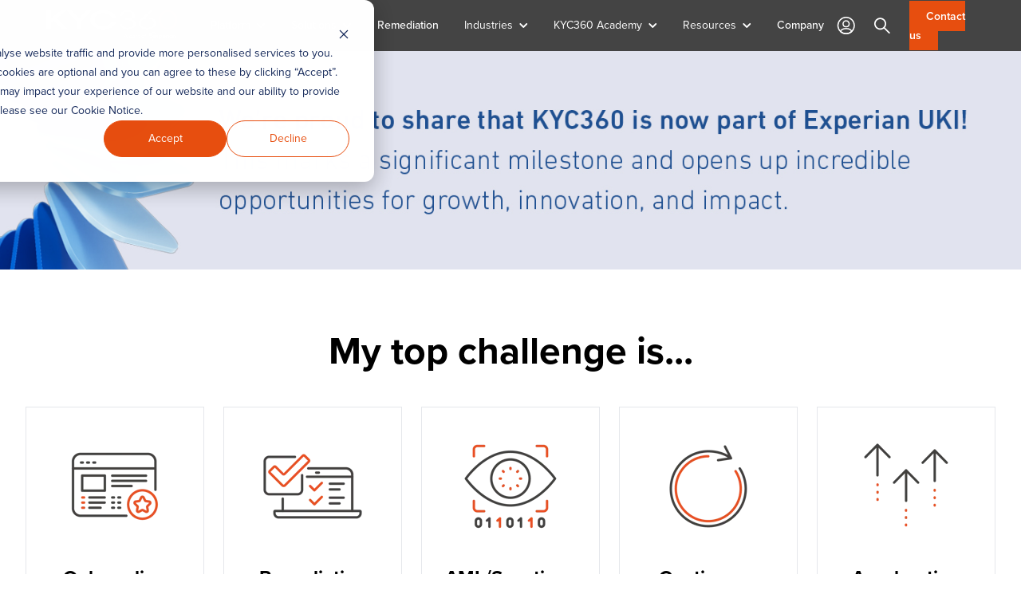

--- FILE ---
content_type: text/html; charset=UTF-8
request_url: https://kyc360.com/
body_size: 21486
content:
<!doctype html><html lang="en"><head>
    <meta charset="utf-8">
    
    <title>Automated KYC software | KYC360</title>
     
    <link rel="stylesheet" href="https://use.typekit.net/asn6ied.css">
    <link rel="shortcut icon" href="https://kyc360.com/hubfs/Marketing%20files/KYC360/Logos/Favicon-1.png">
    
    <meta name="description" content="KYC360 offers award-winning automated kyc software that turns compliance into a competitive advantage. Fully configurable risk-based onboarding and screening.
">
    <script src="https://ajax.googleapis.com/ajax/libs/jquery/3.7.1/jquery.min.js"></script>
    <script defer src="https://cdn.jsdelivr.net/npm/@alpinejs/intersect@3.x.x/dist/cdn.min.js"></script>
    <script defer src="https://cdn.jsdelivr.net/npm/alpinejs@3.x.x/dist/cdn.min.js"></script>
      <meta name="viewport" content="width=device-width, initial-scale=1">

    
    <meta property="og:description" content="KYC360 offers award-winning automated kyc software that turns compliance into a competitive advantage. Fully configurable risk-based onboarding and screening.
">
    <meta property="og:title" content="Automated KYC software | KYC360">
    <meta name="twitter:description" content="KYC360 offers award-winning automated kyc software that turns compliance into a competitive advantage. Fully configurable risk-based onboarding and screening.
">
    <meta name="twitter:title" content="Automated KYC software | KYC360">

    

    

    <style>
a.cta_button{-moz-box-sizing:content-box !important;-webkit-box-sizing:content-box !important;box-sizing:content-box !important;vertical-align:middle}.hs-breadcrumb-menu{list-style-type:none;margin:0px 0px 0px 0px;padding:0px 0px 0px 0px}.hs-breadcrumb-menu-item{float:left;padding:10px 0px 10px 10px}.hs-breadcrumb-menu-divider:before{content:'›';padding-left:10px}.hs-featured-image-link{border:0}.hs-featured-image{float:right;margin:0 0 20px 20px;max-width:50%}@media (max-width: 568px){.hs-featured-image{float:none;margin:0;width:100%;max-width:100%}}.hs-screen-reader-text{clip:rect(1px, 1px, 1px, 1px);height:1px;overflow:hidden;position:absolute !important;width:1px}
</style>

<link rel="stylesheet" href="https://kyc360.com/hubfs/hub_generated/template_assets/1/86741433286/1767177222692/template_styles.min.css">
<link rel="stylesheet" href="https://kyc360.com/hubfs/hub_generated/module_assets/1/88592543962/1762541874802/module_header-global-v2.min.css">
<link rel="stylesheet" href="https://kyc360.com/hubfs/hub_generated/module_assets/1/209489611998/1744364552666/module_Content_grid.min.css">
<link rel="stylesheet" href="https://kyc360.com/hubfs/hub_generated/module_assets/1/201945362649/1744364548566/module_Animated_Stats.min.css">
<link rel="stylesheet" href="https://kyc360.com/hubfs/hub_generated/module_assets/1/200018976974/1744364547098/module_Platform_Solutions_Chart.min.css">
<link rel="stylesheet" href="https://kyc360.com/hubfs/hub_generated/module_assets/1/205709844681/1744364551652/module_featured_solutions_v3.min.css">
<link rel="stylesheet" href="https://kyc360.com/hubfs/hub_generated/module_assets/1/97813232831/1744364544138/module_Articles_new.min.css">
<!-- Editor Styles -->
<style id="hs_editor_style" type="text/css">
#hs_cos_wrapper_module_1761557235475  { display: block !important; padding-top: 50px !important }
#hs_cos_wrapper_module_1739794081777  { display: block !important; font-size: 48px !important; font-weight: bold !important; line-height: 40px !important; text-align: center !important }
#hs_cos_wrapper_module_1739794081777  p , #hs_cos_wrapper_module_1739794081777  li , #hs_cos_wrapper_module_1739794081777  span , #hs_cos_wrapper_module_1739794081777  label , #hs_cos_wrapper_module_1739794081777  h1 , #hs_cos_wrapper_module_1739794081777  h2 , #hs_cos_wrapper_module_1739794081777  h3 , #hs_cos_wrapper_module_1739794081777  h4 , #hs_cos_wrapper_module_1739794081777  h5 , #hs_cos_wrapper_module_1739794081777  h6  { font-size: 48px !important; font-weight: bold !important; line-height: 40px !important }
#hs_cos_wrapper_widget_1719408715640  { display: block !important; padding-top: 50px !important }
#hs_cos_wrapper_widget_1738250902353  { display: block !important; padding-top: 30px !important }
#hs_cos_wrapper_widget_1738250915647  { display: block !important; padding-top: 50px !important }
#hs_cos_wrapper_widget_1712317654775  { display: block !important; padding-top: 80px !important }
#hs_cos_wrapper_module_1739874060129  { display: block !important; font-size: 48px !important; font-weight: bold !important; line-height: 40px !important; text-align: center !important }
#hs_cos_wrapper_module_1739874060129  p , #hs_cos_wrapper_module_1739874060129  li , #hs_cos_wrapper_module_1739874060129  span , #hs_cos_wrapper_module_1739874060129  label , #hs_cos_wrapper_module_1739874060129  h1 , #hs_cos_wrapper_module_1739874060129  h2 , #hs_cos_wrapper_module_1739874060129  h3 , #hs_cos_wrapper_module_1739874060129  h4 , #hs_cos_wrapper_module_1739874060129  h5 , #hs_cos_wrapper_module_1739874060129  h6  { font-size: 48px !important; font-weight: bold !important; line-height: 40px !important }
#hs_cos_wrapper_module_1730467758089  { display: block !important; padding-top: 40px !important }
#hs_cos_wrapper_module_1761557235475  { display: block !important; padding-top: 50px !important }
#hs_cos_wrapper_module_1739794081777  { display: block !important; font-size: 48px !important; font-weight: bold !important; line-height: 40px !important; text-align: center !important }
#hs_cos_wrapper_module_1739794081777  p , #hs_cos_wrapper_module_1739794081777  li , #hs_cos_wrapper_module_1739794081777  span , #hs_cos_wrapper_module_1739794081777  label , #hs_cos_wrapper_module_1739794081777  h1 , #hs_cos_wrapper_module_1739794081777  h2 , #hs_cos_wrapper_module_1739794081777  h3 , #hs_cos_wrapper_module_1739794081777  h4 , #hs_cos_wrapper_module_1739794081777  h5 , #hs_cos_wrapper_module_1739794081777  h6  { font-size: 48px !important; font-weight: bold !important; line-height: 40px !important }
#hs_cos_wrapper_widget_1719408715640  { display: block !important; padding-top: 50px !important }
#hs_cos_wrapper_widget_1738250902353  { display: block !important; padding-top: 30px !important }
#hs_cos_wrapper_widget_1738250915647  { display: block !important; padding-top: 50px !important }
#hs_cos_wrapper_widget_1712317654775  { display: block !important; padding-top: 80px !important }
#hs_cos_wrapper_module_1739874060129  { display: block !important; font-size: 48px !important; font-weight: bold !important; line-height: 40px !important; text-align: center !important }
#hs_cos_wrapper_module_1739874060129  p , #hs_cos_wrapper_module_1739874060129  li , #hs_cos_wrapper_module_1739874060129  span , #hs_cos_wrapper_module_1739874060129  label , #hs_cos_wrapper_module_1739874060129  h1 , #hs_cos_wrapper_module_1739874060129  h2 , #hs_cos_wrapper_module_1739874060129  h3 , #hs_cos_wrapper_module_1739874060129  h4 , #hs_cos_wrapper_module_1739874060129  h5 , #hs_cos_wrapper_module_1739874060129  h6  { font-size: 48px !important; font-weight: bold !important; line-height: 40px !important }
#hs_cos_wrapper_module_1730467758089  { display: block !important; padding-top: 40px !important }
/* HubSpot Non-stacked Media Query Styles */
@media (min-width:768px) {
  .cell_17108599628482-row-6-vertical-alignment > .row-fluid {
    display: -ms-flexbox !important;
    -ms-flex-direction: row;
    display: flex !important;
    flex-direction: row;
  }
  .cell_1739793663163-vertical-alignment {
    display: -ms-flexbox !important;
    -ms-flex-direction: column !important;
    -ms-flex-pack: center !important;
    display: flex !important;
    flex-direction: column !important;
    justify-content: center !important;
  }
  .cell_1739793663163-vertical-alignment > div {
    flex-shrink: 0 !important;
  }
}
/* HubSpot Styles (default) */
.cell_17108599628482-background-layers {
  background-image: linear-gradient(rgba(255, 255, 255, 1), rgba(255, 255, 255, 1)) !important;
  background-position: left top !important;
  background-size: auto !important;
  background-repeat: no-repeat !important;
}
</style>

    


    
    <link rel="canonical" href="https://kyc360.com">

<!-- Google Tag Manager -->
<script>(function(w,d,s,l,i){w[l]=w[l]||[];w[l].push({'gtm.start':
new Date().getTime(),event:'gtm.js'});var f=d.getElementsByTagName(s)[0],
j=d.createElement(s),dl=l!='dataLayer'?'&l='+l:'';j.async=true;j.src=
'https://www.googletagmanager.com/gtm.js?id='+i+dl;f.parentNode.insertBefore(j,f);
})(window,document,'script','dataLayer','GTM-55XFQHMR');</script>
<!-- End Google Tag Manager -->
<meta name="google-site-verification" content="JWP86ZELdJC9ccFx7arxAE0alfYS_i81zB-VXpqAw6U">

<meta property="og:url" content="https://kyc360.com">
<meta name="twitter:card" content="summary">
<meta http-equiv="content-language" content="en">





<style>
  #main-menu {
    background: #444 !important
  }

  #main-menu.scrolled {
    background: #fff !important;
  }
  .leading-10 {
    line-height: 1.875rem;
  }
  .leading-11 { line-height: 3.75rem; }
  .tracking-ex-wide { letter-spacing: 0.05em; }
  .tracking-ex-tight { letter-spacing: -0.48px; }
  .text-\[\#111928\] { color:#111928; }
  .text-\[\#6B7280\], .text-\[\#6B7280\] * { color:#6B7280; }
  .pb-30 { padding-bottom: 7.375rem; }
  .gap-x-22 { column-gap: 5.625rem }
  .mt-34 { margin-top: 134px; }
  .pt-15 { padding-top: 60px; }
  .leading-11 { line-height: 3.75rem }
  .mb-5 { margin-bottom: 20px; }
  .tracking-0\.162 { letter-spacing: 0.162px; }
  .pb-29 { padding-bottom: 122px; }
  .pt-35 { padding-top: 141px; }
  .mb-mi-100 { margin-bottom: -100px; }
  .grid .group:hover .hover\:opacity-100 { opacity: 1; }
  .max-w-520 { max-width: 520px; }
  .mt-5 { margin-top: 20px; }
  .pb-24 { padding-bottom: 96px; }
  .ptb-30 { padding-top: 30px; padding-bottom: 30px; }
  .box-sec .box:hover a svg { margin-left: 2px; }
  .box-sec .box svg { transition-duration: .15s; }
  .text-\[\#413E3E\] { color: #413E3E; }
  .gap-5 { gap: 20px; }
  .pr-13 { padding-right: 51px; }
  .h-15 { height: 60px; }
  .w-15 { width: 60px; }
  .cta-hover { position: relative; z-index: 1; }
  .cta-hover:after { content: ''; position: absolute; top: 0; left: 0; right: 0; bottom: 0; border: 1px solid #E74E0F; z-index: -1; transition: 0.4s ease-in-out; }
  .cta-hover:hover:after { top: 10px; left: 10px; right: -10px; bottom: -10px; }
  .min-h-580 { min-height: 580px; }

  @media(max-width:767px){
    .text-5xl { font-size: 2rem; line-height: 1.4; }
    .text-3xl { font-size: 1.6rem;  line-height: 2.125rem; }
    .pb-24, .pt-24 { padding-top: 60px; padding-bottom: 60px; }
    .pt-35 { padding-top: 120px; }
    .pt-35 { padding-bottom: 60px; }
    .mt-34 { margin-top: 60px; }
    .pb-30 { padding-bottom: 60px; }
  }
</style>

  <meta name="generator" content="HubSpot"></head>
  <body>
    <div class="body-wrapper   hs-content-id-86864263367 hs-site-page page ">
       <div data-global-resource-path="kyc360-theme/src/templates/partials/header.html"><div id="hs_cos_wrapper_module_17030740903154" class="hs_cos_wrapper hs_cos_wrapper_widget hs_cos_wrapper_type_module" style="" data-hs-cos-general-type="widget" data-hs-cos-type="module"><div class="fixed z-50 w-full bg-transparent" x-data="{ menu: false }">
  <!--
    Mobile menu

    Off-canvas menu for mobile, show/hide based on off-canvas menu state.
  -->
  <div x-show="menu" class="relative z-40 lg:hidden" role="dialog" aria-modal="true">
    <!--
      Off-canvas menu backdrop, show/hide based on off-canvas menu state.

      Entering: "transition-opacity ease-linear duration-300"
        From: "opacity-0"
        To: "opacity-100"
      Leaving: "transition-opacity ease-linear duration-300"
        From: "opacity-100"
        To: "opacity-0"
    -->
    <div @click="menu = ! menu" class="fixed inset-0 bg-black bg-opacity-25"></div>

    <div class="fixed inset-0 z-40 flex">
      <!--
        Off-canvas menu, show/hide based on off-canvas menu state.

        Entering: "transition ease-in-out duration-300 transform"
          From: "-translate-x-full"
          To: "translate-x-0"
        Leaving: "transition ease-in-out duration-300 transform"
          From: "translate-x-0"
          To: "-translate-x-full"
      -->
      <div class="relative flex w-full max-w-xs flex-col overflow-y-auto bg-white pb-12 shadow-xl">
        <div class="flex px-4 pb-2 pt-5">
          <button type="button" @click="menu = ! menu" class="-m-2 inline-flex items-center justify-center rounded-md p-2 text-gray-400">
            <span class="sr-only">Close menu</span>
            <svg class="h-6 w-6" fill="none" viewbox="0 0 24 24" stroke-width="1.5" stroke="currentColor" aria-hidden="true">
              <path stroke-linecap="round" stroke-linejoin="round" d="M6 18L18 6M6 6l12 12" />
            </svg>
          </button>
        </div>

        <div class="space-y-6 border-t border-gray-200 px-4 py-6 mobile-flyout">
          <div class="flow-root">
              <div class="-m-2 p-2 font-medium text-gray-900 flex items-center justify-between">
                <a href="/platform" class="block font-medium text-gray-900 flex-1">Platform</a>
                <button type="button" class="toggle-icon ml-2" aria-label="Toggle submenu" onclick="toggleChildMenu(this)">
                  <svg class="h-5 w-5 transition-transform duration-200" xmlns="http://www.w3.org/2000/svg" fill="none" viewbox="0 0 24 24" stroke="currentColor">
                    <path stroke-linecap="round" stroke-linejoin="round" stroke-width="2" d="M19 9l-7 7-7-7" />
                  </svg>
                </button>
              </div>
              <div class="child_wrapper">
                
                  <a href="https://kyc360.com/platform/dataproviders"> Data Providers</a>
                
                  <a href="https://kyc360.com/platform/implementation">Implementation</a>
                
                  <a href="https://kyc360.com/platform/api-and-integration">APIs and Integration</a>
                
              </div>
          </div>
          <div class="flow-root">
              <div class="-m-2 p-2 font-medium text-gray-900 flex items-center justify-between">
                <a href="/solutions" class="block font-medium text-gray-900 flex-1">Solutions</a>
                <button type="button" class="toggle-icon ml-2" aria-label="Toggle submenu" onclick="toggleChildMenu(this)">
                  <svg class="h-5 w-5 transition-transform duration-200" xmlns="http://www.w3.org/2000/svg" fill="none" viewbox="0 0 24 24" stroke="currentColor">
                    <path stroke-linecap="round" stroke-linejoin="round" stroke-width="2" d="M19 9l-7 7-7-7" />
                  </svg>
                </button>
              </div>
              <div class="child_wrapper">
                
                  <a href="https://kyc360.com/solutions/customer-lifecycle-management">CLM</a>
                
                  <a href="https://kyc360.com/solutions/client-onboarding-kyc-software">Onboarding</a>
                
                  <a href="https://kyc360.com/solutions/aml-kyc-screening">Screening</a>
                
                  <a href="https://kyc360.com/solutions/tools">Tools</a>
                
              </div>
          </div>
          <div class="flow-root">
            <a href="/kyc-remediation" class="-m-2 block p-2 font-medium text-gray-900">Remediation</a>
          </div>
          <div class="flow-root">
              <div class="-m-2 p-2 font-medium text-gray-900 flex items-center justify-between">
                <a href="/industries" class="block font-medium text-gray-900 flex-1">Industries</a>
                <button type="button" class="toggle-icon ml-2" aria-label="Toggle submenu" onclick="toggleChildMenu(this)">
                  <svg class="h-5 w-5 transition-transform duration-200" xmlns="http://www.w3.org/2000/svg" fill="none" viewbox="0 0 24 24" stroke="currentColor">
                    <path stroke-linecap="round" stroke-linejoin="round" stroke-width="2" d="M19 9l-7 7-7-7" />
                  </svg>
                </button>
              </div>
              <div class="child_wrapper">
                
                  <a href="https://kyc360.com/industries/financial-services">Financial Services</a>
                
                  <a href="https://kyc360.com/industries/trust-and-corporate-service-providers">Trust and Corporate Services Providers</a>
                
                  <a href="https://kyc360.com/industries/insurance">Insurance</a>
                
                  <a href="https://kyc360.com/industries/law">Law</a>
                
                  <a href="https://kyc360.com/industries/accountancy">Accountancy</a>
                
                  <a href="https://kyc360.com/industries/regulators">Regulators</a>
                
              </div>
          </div>
          <div class="flow-root">
              <div class="-m-2 p-2 font-medium text-gray-900 flex items-center justify-between">
                <a href="/academy" class="block font-medium text-gray-900 flex-1">KYC360 Academy</a>
                <button type="button" class="toggle-icon ml-2" aria-label="Toggle submenu" onclick="toggleChildMenu(this)">
                  <svg class="h-5 w-5 transition-transform duration-200" xmlns="http://www.w3.org/2000/svg" fill="none" viewbox="0 0 24 24" stroke="currentColor">
                    <path stroke-linecap="round" stroke-linejoin="round" stroke-width="2" d="M19 9l-7 7-7-7" />
                  </svg>
                </button>
              </div>
              <div class="child_wrapper">
                
                  
                    <a href="https://kyc360.com/academy">The KYC360 Academy</a>
                  
                    <a href="https://kyc360.com/academy/a-z_course_list">A-Z Course List</a>
                  
                    <a href="https://kyc360.com/academy/full-course-library">Certificates and Courses</a>
                  
                    <a href="https://kyc360.com/academy/which_course">Which Course Shall I Choose?</a>
                  
                    <a href="https://kyc360.com/academy/certifications">Certifications</a>
                  
                    <a href="https://kyc360.com/academy/accreditation-endorsement">Accreditations and Endorsements </a>
                  
                
                  
                    <a href="https://kyc360.com/academy-in-action">Academy in Action</a>
                  
                    <a href="https://kyc360.com/academy/meet-the-team">Meet the Team</a>
                  
                    <a href="https://kyc360.com/academy/faqs">FAQs</a>
                  
                
                  
                    <a href="https://kyc360.com/academy/pricing">Pricing</a>
                  
                    <a href="https://kyc360.com/academy/sample-courses">Sample Courses</a>
                  
                    <a href="https://kyc360.com/academy/request-a-discovery-call">Request a call</a>
                  
                
              </div>
          </div>
          <div class="flow-root">
              <div class="-m-2 p-2 font-medium text-gray-900 flex items-center justify-between">
                <a href="https://kyc360.com/knowledge-hub/resources" class="block font-medium text-gray-900 flex-1">Resources</a>
                <button type="button" class="toggle-icon ml-2" aria-label="Toggle submenu" onclick="toggleChildMenu(this)">
                  <svg class="h-5 w-5 transition-transform duration-200" xmlns="http://www.w3.org/2000/svg" fill="none" viewbox="0 0 24 24" stroke="currentColor">
                    <path stroke-linecap="round" stroke-linejoin="round" stroke-width="2" d="M19 9l-7 7-7-7" />
                  </svg>
                </button>
              </div>
              <div class="child_wrapper">
                
                  
                    <a href="https://kyc360.com/knowledge-hub/resources/tag/blog">Blogs</a>
                  
                    <a href="https://kyc360.com/knowledge-hub/resources/tag/publications">Guides and Reports</a>
                  
                    <a href="https://kyc360.com/resources/register-for-cpd-wallet">CPD Wallet</a>
                  
                
                  
                    <a href="https://kyc360.com/knowledge-hub/resources/tag/webinar">Webinars and podcasts</a>
                  
                    <a href="https://kyc360.com/knowledge-hub/resources/tag/events">Upcoming events</a>
                  
                    <a href="https://kyc360.com/knowledge-hub/resources/tag/case-study">Customer stories</a>
                  
                
                  
                    <a href="https://goto.kyc360.com/customers">Knowledge Base</a>
                  
                    <a href="https://academy.kyc360.com/learn">Learning Management System</a>
                  
                
              </div>
          </div>
          <div class="flow-root">
            <a href="/company" class="-m-2 block p-2 font-medium text-gray-900 company">Company</a>
          </div>
          <div class="flow-root">
            <a href="/contact" class="text-sm font-semibold text-white leading-6 bg-[#E74E0F] px-5 py-2">Contact us</a>
          </div>
        </div>
      </div>
    </div>
  </div>

  <header class="relative">
    <nav aria-label="Top">
      <!-- Secondary navigation -->
      <div id="main-menu" x-data="{ open: '' }">
        <div class="w-full px-4 sm:px-6 lg:px-8" x-on:mouseleave="open = ''">
          <div>
            <div class="flex h-16 items-center justify-between">
              <!-- Logo (lg+) -->
              <div class="hidden lg:flex lg:flex-1 lg:items-center">
                <a href="/" class="logo relative">
                  <span class="sr-only">KYC360</span>
                  <img class="logo-light absolute logo top-0 left-0" src="https://kyc360.com/hubfs/raw_assets/public/kyc360-theme/src/images/logo.svg" alt="KYC360">
                  <img class="logo-dark absolute logo top-0 left-0 opacity-0" src="https://kyc360.com/hubfs/raw_assets/public/kyc360-theme/src/images/logo-dark.png" alt="KYC360">
                </a>
              </div>

              <div class="hidden h-full lg:flex">
                <!-- Flyout menus -->
                <div class="inset-x-0 bottom-0 px-4">
                  <div class="flex h-full justify-center space-x-4 xl:space-x-8">
                    
                    <div class="flex">
                      <div class="relative flex">
                        <!-- Item active: "border-indigo-600 text-indigo-600", Item inactive: "border-transparent text-gray-700 hover:text-gray-800" -->
                        <a href="/platform" x-on:mouseenter="open = 'platform'" class="flex flex-row border-transparent relative main-menu-item platform z-10 -mb-px flex items-center border-b-2 pt-px text-sm font-medium transition-colors duration-200 ease-out transition-all hover:text-[#E74E0F]" x-bind:class="open === 'platform' ? 'active-menu' : ''" aria-expanded="false">
                          <span>Platform</span>
                          <svg xmlns="http://www.w3.org/2000/svg" class="ml-2" x-bind:class="open === 'platform' ? 'active-menu-arrow' : ''" width="11" height="10" viewbox="0 0 11 10" fill="none">
                            <g clip-path="url(#clip0_1392_4310)">
                              <path d="M1.24858 2.09509C1.51346 2.09515 1.76746 2.19741 1.95473 2.37938L5.24376 5.57448L8.53279 2.37938C8.62492 2.28671 8.73513 2.21279 8.85699 2.16194C8.97885 2.11109 9.10991 2.08433 9.24253 2.08321C9.37515 2.08209 9.50667 2.10664 9.62942 2.15542C9.75216 2.20421 9.86368 2.27625 9.95746 2.36736C10.0512 2.45846 10.1254 2.56679 10.1756 2.68603C10.2258 2.80527 10.2511 2.93304 10.25 3.06187C10.2488 3.1907 10.2213 3.31802 10.1689 3.4364C10.1166 3.55477 10.0405 3.66184 9.94508 3.75134L5.9499 7.63242C5.7626 7.81432 5.5086 7.9165 5.24376 7.9165C4.97891 7.9165 4.72491 7.81432 4.53761 7.63242L0.542433 3.75134C0.402792 3.61565 0.307701 3.44278 0.26918 3.2546C0.230659 3.06641 0.250439 2.87135 0.326017 2.69409C0.401596 2.51682 0.529581 2.3653 0.693792 2.25868C0.858004 2.15206 1.05107 2.09513 1.24858 2.09509Z" fill="currentColor" />
                            </g>
                            <defs>
                              <clippath id="clip0_1392_4310">
                                <rect width="10" height="10" fill="currentColor" transform="matrix(-1 0 0 -1 10.25 10)" />
                              </clippath>
                            </defs>
                          </svg>
                        </a>
                      </div>

                      <!--
                        'Women' flyout menu, show/hide based on flyout menu state.

                        Entering: "transition ease-out duration-200"
                          From: "opacity-0"
                          To: "opacity-100"
                        Leaving: "transition ease-in duration-150"
                          From: "opacity-100"
                          To: "opacity-0"
                      -->
                      <div x-show="open === 'platform'" class="absolute inset-x-0 top-full text-sm text-gray-500">
                        <!-- Presentational element used to render the bottom shadow, if we put the shadow on the actual panel it pokes out the top, so we use this shorter element to hide the top of the shadow -->
                        <div class="absolute inset-0 top-1/2 bg-white shadow" aria-hidden="true"></div>
                        <div class="relative bg-white shadow-xl">
                          <div class="">
                            <div class="grid grid-cols-4 gap-0">
                              <div class="col-span-1 bg-[#BEBCC0] p-12">
                                <p class="text-[#413E3E] font-semibold mb-6">
                                  Platform
                                </p>
                                <p class="text-[#413E3E]">
                                  The KYC360 Platform enables you to do more better business, faster.
                                </p>
                              </div>
                              <div class="col-span-3 p-12 h-80">
                                <div class="grid grid-cols-3 gap-x-12">
                                  

                                  <div class="flex flex-row gap-4">
                                    <div class="flex-none w-12 h-12 bg-white">
                                        
                                      
                                       
                                      <img class="w-12 h-auto" src="https://kyc360.com/hubfs/KYC360/Case%20Studies/Data_Providers.png" alt="Data Providers" loading="lazy">
                                      
                                    </div>
                                    <div class="flex-auto h-24 lg:h-32 xl:h-24 md:h-24 sm:h-24">
                                      <p class="text-gray-900 transition-all hover:text-[#e74e0f] py-1">
                                        <a href="https://kyc360.com/platform/dataproviders">
                                           Data Providers
                                        </a>
                                      </p>
                                      <p class="text-gray-400">
                                        Our world-class data partners
                                      </p>
                                    </div>
                                  </div>
                                  

                                  <div class="flex flex-row gap-4">
                                    <div class="flex-none w-12 h-12 bg-white">
                                        
                                      
                                       
                                      <img class="w-12 h-auto" src="https://kyc360.com/hubfs/KYC360/Icons/Implementation.png" alt="Implementation" loading="lazy">
                                      
                                    </div>
                                    <div class="flex-auto h-24 lg:h-32 xl:h-24 md:h-24 sm:h-24">
                                      <p class="text-gray-900 transition-all hover:text-[#e74e0f] py-1">
                                        <a href="https://kyc360.com/platform/implementation">
                                          Implementation
                                        </a>
                                      </p>
                                      <p class="text-gray-400">
                                        Generate real returns quickly through rapid deployment 
                                      </p>
                                    </div>
                                  </div>
                                  

                                  <div class="flex flex-row gap-4">
                                    <div class="flex-none w-12 h-12 bg-white">
                                        
                                      
                                       
                                      <img class="w-12 h-auto" src="https://kyc360.com/hubfs/KYC360/Icons/Rapid_Integration.png" alt="Rapid_Integration" loading="lazy">
                                      
                                    </div>
                                    <div class="flex-auto h-24 lg:h-32 xl:h-24 md:h-24 sm:h-24">
                                      <p class="text-gray-900 transition-all hover:text-[#e74e0f] py-1">
                                        <a href="https://kyc360.com/platform/api-and-integration">
                                          APIs and Integration
                                        </a>
                                      </p>
                                      <p class="text-gray-400">
                                        Pre-built connectors and two-way RESTful APIs
                                      </p>
                                    </div>
                                  </div>
                                  
                                </div>
                              </div>
                            </div>
                          </div>

                          <div class="grid grid-cols-4">
                            <div class="bg-[#A13B16] h-1"></div>
                            <div class="bg-[#E74E0F] h-1"></div>
                            <div class="bg-[#D9863B] h-1"></div>
                            <div class="bg-[#716E70] h-1"></div>
                          </div>
                        </div>
                      </div>
                    </div> 

                    <div class="flex">
                      <div class="relative flex">
                        <!-- Item active: "border-indigo-600 text-indigo-600", Item inactive: "border-transparent text-gray-700 hover:text-gray-800" -->
                        <a href="/solutions" x-on:mouseenter="open = 'solutions'" class="flex flex-row border-transparent main-menu-item solutions relative z-10 -mb-px flex items-center border-b-2 pt-px text-sm font-medium transition-colors duration-200 ease-out transition-all hover:text-[#E74E0F]" x-bind:class="open === 'solutions' ? 'active-menu' : ''" aria-expanded="false">
                          <span>Solutions</span>
                          <svg xmlns="http://www.w3.org/2000/svg" class="ml-2" x-bind:class="open === 'solutions' ? 'active-menu-arrow' : ''" width="11" height="10" viewbox="0 0 11 10" fill="none">
                            <g clip-path="url(#clip0_1392_4310)">
                              <path d="M1.24858 2.09509C1.51346 2.09515 1.76746 2.19741 1.95473 2.37938L5.24376 5.57448L8.53279 2.37938C8.62492 2.28671 8.73513 2.21279 8.85699 2.16194C8.97885 2.11109 9.10991 2.08433 9.24253 2.08321C9.37515 2.08209 9.50667 2.10664 9.62942 2.15542C9.75216 2.20421 9.86368 2.27625 9.95746 2.36736C10.0512 2.45846 10.1254 2.56679 10.1756 2.68603C10.2258 2.80527 10.2511 2.93304 10.25 3.06187C10.2488 3.1907 10.2213 3.31802 10.1689 3.4364C10.1166 3.55477 10.0405 3.66184 9.94508 3.75134L5.9499 7.63242C5.7626 7.81432 5.5086 7.9165 5.24376 7.9165C4.97891 7.9165 4.72491 7.81432 4.53761 7.63242L0.542433 3.75134C0.402792 3.61565 0.307701 3.44278 0.26918 3.2546C0.230659 3.06641 0.250439 2.87135 0.326017 2.69409C0.401596 2.51682 0.529581 2.3653 0.693792 2.25868C0.858004 2.15206 1.05107 2.09513 1.24858 2.09509Z" fill="currentColor" />
                            </g>
                            <defs>
                              <clippath id="clip0_1392_4310">
                                <rect width="10" height="10" fill="currentColor" transform="matrix(-1 0 0 -1 10.25 10)" />
                              </clippath>
                            </defs>
                          </svg>
                        </a>
                      </div>

                      <!--
                        'Women' flyout menu, show/hide based on flyout menu state.

                        Entering: "transition ease-out duration-200"
                          From: "opacity-0"
                          To: "opacity-100"
                        Leaving: "transition ease-in duration-150"
                          From: "opacity-100"
                          To: "opacity-0"
                      -->
                      <div x-show="open === 'solutions'" class="absolute inset-x-0 top-full text-sm text-gray-500">
                        <!-- Presentational element used to render the bottom shadow, if we put the shadow on the actual panel it pokes out the top, so we use this shorter element to hide the top of the shadow -->
                        <div class="absolute inset-0 top-1/2 bg-white shadow" aria-hidden="true"></div>
                        <div class="relative bg-white shadow-xl">
                          <div>
                            <div class="grid grid-cols-4 gap-0">
                              <div class="col-span-1 bg-[#BEBCC0] p-12">
                                <p class="text-[#413E3E] font-semibold mb-6">
                                  Solutions
                                </p>
                                <p class="text-[#413E3E]">
                                  Our suite of Client Lifecycle Management software solutions allows you to onboard, screen and perpetually maintain KYC data across your entire customer base. 
                                </p>
                              </div>
                              <div class="col-span-3 p-12 h-80">
                                <div class="grid grid-cols-3 gap-x-12">
                                  

                                  <div class="flex flex-row gap-4">
                                    <div class="flex-none w-12 h-12 bg-white">
                                        
                                      
                                       
                                      <img class="w-12 h-auto" src="https://kyc360.com/hubfs/Marketing%20files/KYC360/Icons/3D_Risk-base.png" alt="Move to Event-Driven Review " loading="lazy">
                                      
                                    </div>
                                    <div class="flex-auto h-24 md:h-24 lg:h-32 xl:h-24 sm:h-24">
                                      <p class="text-gray-900 transition-all hover:text-[#e74e0f] py-1">
                                        <a href="https://kyc360.com/solutions/customer-lifecycle-management">
                                          CLM
                                        </a>
                                      </p>
                                      <p class="text-gray-400">
                                        Move to Event-Driven Review 
                                      </p>
                                    </div>
                                  </div>
                                  

                                  <div class="flex flex-row gap-4">
                                    <div class="flex-none w-12 h-12 bg-white">
                                        
                                      
                                       
                                      <img class="w-12 h-auto" src="https://kyc360.com/hubfs/KYC360/Case%20Studies/Onboarding.png" alt="Onboarding" loading="lazy">
                                      
                                    </div>
                                    <div class="flex-auto h-24 md:h-24 lg:h-32 xl:h-24 sm:h-24">
                                      <p class="text-gray-900 transition-all hover:text-[#e74e0f] py-1">
                                        <a href="https://kyc360.com/solutions/client-onboarding-kyc-software">
                                          Onboarding
                                        </a>
                                      </p>
                                      <p class="text-gray-400">
                                        Fully automate customer onboarding
                                      </p>
                                    </div>
                                  </div>
                                  

                                  <div class="flex flex-row gap-4">
                                    <div class="flex-none w-12 h-12 bg-white">
                                        
                                      
                                       
                                      <img class="w-12 h-auto" src="https://kyc360.com/hubfs/KYC360/Icons/Screening.png" alt="Screening" loading="lazy">
                                      
                                    </div>
                                    <div class="flex-auto h-24 md:h-24 lg:h-32 xl:h-24 sm:h-24">
                                      <p class="text-gray-900 transition-all hover:text-[#e74e0f] py-1">
                                        <a href="https://kyc360.com/solutions/aml-kyc-screening">
                                          Screening
                                        </a>
                                      </p>
                                      <p class="text-gray-400">
                                        Precision matching through continuous screening
                                      </p>
                                    </div>
                                  </div>
                                  

                                  <div class="flex flex-row gap-4">
                                    <div class="flex-none w-12 h-12 bg-white">
                                        
                                      
                                       
                                      <img class="w-12 h-auto" src="https://kyc360.com/hubfs/Marketing%20files/KYC360/Icons/Build%202.png" alt="Build 2" loading="lazy">
                                      
                                    </div>
                                    <div class="flex-auto h-24 md:h-24 lg:h-32 xl:h-24 sm:h-24">
                                      <p class="text-gray-900 transition-all hover:text-[#e74e0f] py-1">
                                        <a href="https://kyc360.com/solutions/tools">
                                          Tools
                                        </a>
                                      </p>
                                      <p class="text-gray-400">
                                        Streamline your KYC with powerful add-on tools that enhance overall efficiency
                                      </p>
                                    </div>
                                  </div>
                                  
                                </div>
                              </div>
                            </div>
                          </div>

                          <div class="grid grid-cols-4">
                            <div class="bg-[#A13B16] h-1"></div>
                            <div class="bg-[#E74E0F] h-1"></div>
                            <div class="bg-[#D9863B] h-1"></div>
                            <div class="bg-[#716E70] h-1"></div>
                          </div>
                        </div>
                      </div>
                    </div> 
                    
                    <a href="/kyc-remediation" class="flex items-center text-sm font-medium main-menu-item transition-all hover:text-[#E74E0F] Remediation">
                      Remediation
                    </a> 
                    
                    <div class="flex">
                      <div class="relative flex">
                        <!-- Item active: "border-indigo-600 text-indigo-600", Item inactive: "border-transparent text-gray-700 hover:text-gray-800" -->
                        <a href="/industries" x-on:mouseenter="open = 'industries'" class="flex flex-row border-transparent main-menu-item industries relative z-10 -mb-px flex items-center border-b-2 pt-px text-sm font-medium transition-colors duration-200 ease-out transition-all hover:text-[#E74E0F]" x-bind:class="open === 'industries' ? 'active-menu' : ''" aria-expanded="false">
                          <span>Industries</span>
                          <svg xmlns="http://www.w3.org/2000/svg" class="ml-2" x-bind:class="open === 'industries' ? 'active-menu-arrow' : ''" width="11" height="10" viewbox="0 0 11 10" fill="none">
                            <g clip-path="url(#clip0_1392_4310)">
                              <path d="M1.24858 2.09509C1.51346 2.09515 1.76746 2.19741 1.95473 2.37938L5.24376 5.57448L8.53279 2.37938C8.62492 2.28671 8.73513 2.21279 8.85699 2.16194C8.97885 2.11109 9.10991 2.08433 9.24253 2.08321C9.37515 2.08209 9.50667 2.10664 9.62942 2.15542C9.75216 2.20421 9.86368 2.27625 9.95746 2.36736C10.0512 2.45846 10.1254 2.56679 10.1756 2.68603C10.2258 2.80527 10.2511 2.93304 10.25 3.06187C10.2488 3.1907 10.2213 3.31802 10.1689 3.4364C10.1166 3.55477 10.0405 3.66184 9.94508 3.75134L5.9499 7.63242C5.7626 7.81432 5.5086 7.9165 5.24376 7.9165C4.97891 7.9165 4.72491 7.81432 4.53761 7.63242L0.542433 3.75134C0.402792 3.61565 0.307701 3.44278 0.26918 3.2546C0.230659 3.06641 0.250439 2.87135 0.326017 2.69409C0.401596 2.51682 0.529581 2.3653 0.693792 2.25868C0.858004 2.15206 1.05107 2.09513 1.24858 2.09509Z" fill="currentColor" />
                            </g>
                            <defs>
                              <clippath id="clip0_1392_4310">
                                <rect width="10" height="10" fill="currentColor" transform="matrix(-1 0 0 -1 10.25 10)" />
                              </clippath>
                            </defs>
                          </svg>
                        </a>
                      </div>

                      <!--
                        'Women' flyout menu, show/hide based on flyout menu state.

                        Entering: "transition ease-out duration-200"
                          From: "opacity-0"
                          To: "opacity-100"
                        Leaving: "transition ease-in duration-150"
                          From: "opacity-100"
                          To: "opacity-0"
                      -->
                      <div x-show="open === 'industries'" class="absolute inset-x-0 top-full text-sm text-gray-500">
                        <!-- Presentational element used to render the bottom shadow, if we put the shadow on the actual panel it pokes out the top, so we use this shorter element to hide the top of the shadow -->
                        <div class="absolute inset-0 top-1/2 bg-white shadow" aria-hidden="true"></div>

                        <div class="relative bg-white shadow-xl">
                          <div>
                            <div class="grid grid-cols-4 gap-0">
                              <div class="col-span-1 bg-[#BEBCC0] p-12">
                                <p class="text-[#413E3E] font-semibold mb-6">
                                  Industries
                                </p>
                                <p class="text-[#413E3E]">
                                  At KYC360 we work with hundreds of companies around the world from a wide range of sectors - both regulated and unregulated.
                                </p>
                              </div>
                              <div class="col-span-3 p-12 h-80">
                                <div class="grid grid-cols-3 gap-x-12">
                                  

                                  <div class="flex flex-row gap-4">
                                    <div class="flex-none w-12 h-12 bg-white">
                                        
                                      
                                       
                                      <img class="w-12 h-auto" src="https://kyc360.com/hubfs/KYC360/Icons/Financial_Services.png" alt="Financial_Services" loading="lazy">
                                      
                                    </div>
                                    <div class="flex-auto h-24 md:h-24 lg:h-24 xl:h-24 sm:h-24">
                                      <p class="text-gray-900 transition-all hover:text-[#e74e0f] py-1">
                                        <a href="https://kyc360.com/industries/financial-services">
                                          Financial Services
                                        </a>
                                      </p>
                                      <p class="text-gray-400">
                                        
                                      </p>
                                    </div>
                                  </div>
                                  

                                  <div class="flex flex-row gap-4">
                                    <div class="flex-none w-12 h-12 bg-white">
                                        
                                      
                                       
                                      <img class="w-12 h-auto" src="https://kyc360.com/hubfs/KYC360/Icons/Webinars.png" alt="Trust and Corporate Services Providers" loading="lazy">
                                      
                                    </div>
                                    <div class="flex-auto h-24 md:h-24 lg:h-24 xl:h-24 sm:h-24">
                                      <p class="text-gray-900 transition-all hover:text-[#e74e0f] py-1">
                                        <a href="https://kyc360.com/industries/trust-and-corporate-service-providers">
                                          Trust and Corporate Services Providers
                                        </a>
                                      </p>
                                      <p class="text-gray-400">
                                        
                                      </p>
                                    </div>
                                  </div>
                                  

                                  <div class="flex flex-row gap-4">
                                    <div class="flex-none w-12 h-12 bg-white">
                                        
                                      
                                       
                                      <img class="w-12 h-auto" src="https://kyc360.com/hubfs/KYC360/Icons/Insurance.png" alt="Insurance" loading="lazy">
                                      
                                    </div>
                                    <div class="flex-auto h-24 md:h-24 lg:h-24 xl:h-24 sm:h-24">
                                      <p class="text-gray-900 transition-all hover:text-[#e74e0f] py-1">
                                        <a href="https://kyc360.com/industries/insurance">
                                          Insurance
                                        </a>
                                      </p>
                                      <p class="text-gray-400">
                                        
                                      </p>
                                    </div>
                                  </div>
                                  

                                  <div class="flex flex-row gap-4">
                                    <div class="flex-none w-12 h-12 bg-white">
                                        
                                      
                                       
                                      <img class="w-12 h-auto" src="https://kyc360.com/hubfs/KYC360/Icons/Law.png" alt="Law" loading="lazy">
                                      
                                    </div>
                                    <div class="flex-auto h-24 md:h-24 lg:h-24 xl:h-24 sm:h-24">
                                      <p class="text-gray-900 transition-all hover:text-[#e74e0f] py-1">
                                        <a href="https://kyc360.com/industries/law">
                                          Law
                                        </a>
                                      </p>
                                      <p class="text-gray-400">
                                        
                                      </p>
                                    </div>
                                  </div>
                                  

                                  <div class="flex flex-row gap-4">
                                    <div class="flex-none w-12 h-12 bg-white">
                                        
                                      
                                       
                                      <img class="w-12 h-auto" src="https://kyc360.com/hubfs/KYC360/Icons/Customisable.png" alt="Customisable" loading="lazy">
                                      
                                    </div>
                                    <div class="flex-auto h-24 md:h-24 lg:h-24 xl:h-24 sm:h-24">
                                      <p class="text-gray-900 transition-all hover:text-[#e74e0f] py-1">
                                        <a href="https://kyc360.com/industries/accountancy">
                                          Accountancy
                                        </a>
                                      </p>
                                      <p class="text-gray-400">
                                        
                                      </p>
                                    </div>
                                  </div>
                                  

                                  <div class="flex flex-row gap-4">
                                    <div class="flex-none w-12 h-12 bg-white">
                                        
                                      
                                       
                                      <img class="w-12 h-auto" src="https://kyc360.com/hubfs/Marketing%20files/KYC360/Icons/Full_Compliance.png" alt="Full_Compliance" loading="lazy">
                                      
                                    </div>
                                    <div class="flex-auto h-24 md:h-24 lg:h-24 xl:h-24 sm:h-24">
                                      <p class="text-gray-900 transition-all hover:text-[#e74e0f] py-1">
                                        <a href="https://kyc360.com/industries/regulators">
                                          Regulators
                                        </a>
                                      </p>
                                      <p class="text-gray-400">
                                        
                                      </p>
                                    </div>
                                  </div>
                                  
                                </div>
                              </div>
                            </div>
                          </div>

                          <div class="grid grid-cols-4">
                            <div class="bg-[#A13B16] h-1"></div>
                            <div class="bg-[#E74E0F] h-1"></div>
                            <div class="bg-[#D9863B] h-1"></div>
                            <div class="bg-[#716E70] h-1"></div>
                          </div>
                        </div>
                      </div>
                    </div> 
                    
                    <div class="flex">
                      <div class="relative flex">
                        <!-- Item active: "border-indigo-600 text-indigo-600", Item inactive: "border-transparent text-gray-700 hover:text-gray-800" -->
                        <a href="https://kyc360.com/academy" x-on:mouseenter="open = 'academy'" class="flex flex-row border-transparent main-menu-item industries relative z-10 -mb-px flex items-center border-b-2 pt-px text-sm font-medium transition-colors duration-200 ease-out transition-all hover:text-[#E74E0F]" x-bind:class="open === 'academy' ? 'active-menu' : ''" aria-expanded="false">
                          <span>KYC360 Academy</span>
                          <svg xmlns="http://www.w3.org/2000/svg" class="ml-2" x-bind:class="open === 'academy' ? 'active-menu-arrow' : ''" width="11" height="10" viewbox="0 0 11 10" fill="none">
                            <g clip-path="url(#clip0_1392_4310)">
                              <path d="M1.24858 2.09509C1.51346 2.09515 1.76746 2.19741 1.95473 2.37938L5.24376 5.57448L8.53279 2.37938C8.62492 2.28671 8.73513 2.21279 8.85699 2.16194C8.97885 2.11109 9.10991 2.08433 9.24253 2.08321C9.37515 2.08209 9.50667 2.10664 9.62942 2.15542C9.75216 2.20421 9.86368 2.27625 9.95746 2.36736C10.0512 2.45846 10.1254 2.56679 10.1756 2.68603C10.2258 2.80527 10.2511 2.93304 10.25 3.06187C10.2488 3.1907 10.2213 3.31802 10.1689 3.4364C10.1166 3.55477 10.0405 3.66184 9.94508 3.75134L5.9499 7.63242C5.7626 7.81432 5.5086 7.9165 5.24376 7.9165C4.97891 7.9165 4.72491 7.81432 4.53761 7.63242L0.542433 3.75134C0.402792 3.61565 0.307701 3.44278 0.26918 3.2546C0.230659 3.06641 0.250439 2.87135 0.326017 2.69409C0.401596 2.51682 0.529581 2.3653 0.693792 2.25868C0.858004 2.15206 1.05107 2.09513 1.24858 2.09509Z" fill="currentColor" />
                            </g>
                            <defs>
                              <clippath id="clip0_1392_4310">
                                <rect width="10" height="10" fill="currentColor" transform="matrix(-1 0 0 -1 10.25 10)" />
                              </clippath>
                            </defs>
                          </svg>
                        </a>
                      </div>

                      <!--
                          'Women' flyout menu, show/hide based on flyout menu state.

                          Entering: "transition ease-out duration-200"
                            From: "opacity-0"
                            To: "opacity-100"
                          Leaving: "transition ease-in duration-150"
                            From: "opacity-100"
                            To: "opacity-0"
                        -->
                      <div x-show="open === 'academy'" class="absolute inset-x-0 top-full text-sm text-gray-500">
                        <!-- Presentational element used to render the bottom shadow, if we put the shadow on the actual panel it pokes out the top, so we use this shorter element to hide the top of the shadow -->
                        <div class="absolute inset-0 top-1/2 bg-white shadow" aria-hidden="true"></div>

                        <div class="relative bg-white shadow-xl">
                          <div>
                            <div class="grid grid-cols-4 gap-0">
                              <div class="col-span-1 bg-[#BEBCC0] p-12">
                                <p class="text-[#413E3E] font-semibold mb-6">
                                  Academy
                                </p>
                                <p class="text-[#413E3E]">
                                  The most comprehensive range of open access AML courses ever produced, designed at a range of levels for all members of staff at a fraction of the cost of more traditional training courses.
                                </p>
                              </div>
                              <div class="col-span-3 p-12 h-80">
                                <div class="grid grid-cols-3 gap-x-12">
                                  

                                  <div class="flex flex-row gap-4">
                                    <div class="flex-none w-12 h-12 bg-white">
                                        
                                      
                                       
                                      <img class="w-12 h-auto" src="https://kyc360.com/hubfs/Knowledge.png" alt="Knowledge" loading="lazy">
                                      
                                    </div>
                                    <div class="flex-auto h-24 md:h-24 lg:h-24 xl:h-24 sm:h-24">
                                      <p class="text-gray-900 transition-all hover:text-[#e74e0f] py-1">
                                        <a href="javascript:;">
                                          Learn
                                        </a>
                                      </p>
                                      <p class="text-gray-400">
                                        Explore our courses, find your ideal path, and discover valuable certifications and accreditations.
                                      </p>
                                      
                                      <div class="flex-auto mt-6">
                                        <p class="text-gray-900 transition-all hover:text-[#e74e0f] py-1">
                                          
                                          
                                          <a href="https://kyc360.com/academy">
                                            The KYC360 Academy
                                          </a>
                                        </p>
                                      </div>
                                      
                                      <div class="flex-auto ">
                                        <p class="text-gray-900 transition-all hover:text-[#e74e0f] py-1">
                                          
                                          
                                          <a href="https://kyc360.com/academy/a-z_course_list">
                                            A-Z Course List
                                          </a>
                                        </p>
                                      </div>
                                      
                                      <div class="flex-auto ">
                                        <p class="text-gray-900 transition-all hover:text-[#e74e0f] py-1">
                                          
                                          
                                          <a href="https://kyc360.com/academy/full-course-library">
                                            Certificates and Courses
                                          </a>
                                        </p>
                                      </div>
                                      
                                      <div class="flex-auto ">
                                        <p class="text-gray-900 transition-all hover:text-[#e74e0f] py-1">
                                          
                                          
                                          <a href="https://kyc360.com/academy/which_course">
                                            Which Course Shall I Choose?
                                          </a>
                                        </p>
                                      </div>
                                      
                                      <div class="flex-auto ">
                                        <p class="text-gray-900 transition-all hover:text-[#e74e0f] py-1">
                                          
                                          
                                          <a href="https://kyc360.com/academy/certifications">
                                            Certifications
                                          </a>
                                        </p>
                                      </div>
                                      
                                      <div class="flex-auto ">
                                        <p class="text-gray-900 transition-all hover:text-[#e74e0f] py-1">
                                          
                                          
                                          <a href="https://kyc360.com/academy/accreditation-endorsement">
                                            Accreditations and Endorsements 
                                          </a>
                                        </p>
                                      </div>
                                      
                                    </div>
                                  </div>
                                  

                                  <div class="flex flex-row gap-4">
                                    <div class="flex-none w-12 h-12 bg-white">
                                        
                                      
                                       
                                      <img class="w-12 h-auto" src="https://kyc360.com/hubfs/Marketing%20files/KYC360/Icons/Glossary.png" alt="Glossary" loading="lazy">
                                      
                                    </div>
                                    <div class="flex-auto h-24 md:h-24 lg:h-24 xl:h-24 sm:h-24">
                                      <p class="text-gray-900 transition-all hover:text-[#e74e0f] py-1">
                                        <a href="javascript:;">
                                          About
                                        </a>
                                      </p>
                                      <p class="text-gray-400">
                                        Find out about our team and find answers to your frequently asked questions.
                                      </p>
                                      
                                      <div class="flex-auto mt-6">
                                        <p class="text-gray-900 transition-all hover:text-[#e74e0f] py-1">
                                          
                                          
                                          <a href="https://kyc360.com/academy-in-action">
                                            Academy in Action
                                          </a>
                                        </p>
                                      </div>
                                      
                                      <div class="flex-auto ">
                                        <p class="text-gray-900 transition-all hover:text-[#e74e0f] py-1">
                                          
                                          
                                          <a href="https://kyc360.com/academy/meet-the-team">
                                            Meet the Team
                                          </a>
                                        </p>
                                      </div>
                                      
                                      <div class="flex-auto ">
                                        <p class="text-gray-900 transition-all hover:text-[#e74e0f] py-1">
                                          
                                          
                                          <a href="https://kyc360.com/academy/faqs">
                                            FAQs
                                          </a>
                                        </p>
                                      </div>
                                      
                                    </div>
                                  </div>
                                  

                                  <div class="flex flex-row gap-4">
                                    <div class="flex-none w-12 h-12 bg-white">
                                        
                                      
                                       
                                      <img class="w-12 h-auto" src="https://kyc360.com/hubfs/Marketing%20files/KYC360/Icons/Data_Providers.png" alt="Data_Providers" loading="lazy">
                                      
                                    </div>
                                    <div class="flex-auto h-24 md:h-24 lg:h-24 xl:h-24 sm:h-24">
                                      <p class="text-gray-900 transition-all hover:text-[#e74e0f] py-1">
                                        <a href="javascript:;">
                                          Getting Started
                                        </a>
                                      </p>
                                      <p class="text-gray-400">
                                        Ready to begin? Explore our pricing options and speak to our team to get started.
                                      </p>
                                      
                                      <div class="flex-auto mt-6">
                                        <p class="text-gray-900 transition-all hover:text-[#e74e0f] py-1">
                                          
                                          
                                          <a href="https://kyc360.com/academy/pricing">
                                            Pricing
                                          </a>
                                        </p>
                                      </div>
                                      
                                      <div class="flex-auto ">
                                        <p class="text-gray-900 transition-all hover:text-[#e74e0f] py-1">
                                          
                                          
                                          <a href="https://kyc360.com/academy/sample-courses">
                                            Sample Courses
                                          </a>
                                        </p>
                                      </div>
                                      
                                      <div class="flex-auto ">
                                        <p class="text-gray-900 transition-all hover:text-[#e74e0f] py-1">
                                          
                                          
                                          <a href="https://kyc360.com/academy/request-a-discovery-call">
                                            Request a call
                                          </a>
                                        </p>
                                      </div>
                                      
                                    </div>
                                  </div>
                                  
                                </div>
                              </div>
                            </div>
                          </div>

                          <div class="grid grid-cols-4">
                            <div class="bg-[#A13B16] h-1"></div>
                            <div class="bg-[#E74E0F] h-1"></div>
                            <div class="bg-[#D9863B] h-1"></div>
                            <div class="bg-[#716E70] h-1"></div>
                          </div>
                        </div>
                      </div>
                    </div> 
                    
                    <div class="flex">
                      <div class="relative flex">
                        <!-- Item active: "border-indigo-600 text-indigo-600", Item inactive: "border-transparent text-gray-700 hover:text-gray-800" -->
                        <a href="https://kyc360.com/knowledge-hub/resources" x-on:mouseenter="open = 'resources'" class="flex flex-row border-transparent main-menu-item industries relative z-10 -mb-px flex items-center border-b-2 pt-px text-sm font-medium transition-colors duration-200 ease-out transition-all hover:text-[#E74E0F]" x-bind:class="open === 'resources' ? 'active-menu' : ''" aria-expanded="false">
                          <span>Resources</span>
                          <svg xmlns="http://www.w3.org/2000/svg" class="ml-2" x-bind:class="open === 'resources' ? 'active-menu-arrow' : ''" width="11" height="10" viewbox="0 0 11 10" fill="none">
                            <g clip-path="url(#clip0_1392_4310)">
                              <path d="M1.24858 2.09509C1.51346 2.09515 1.76746 2.19741 1.95473 2.37938L5.24376 5.57448L8.53279 2.37938C8.62492 2.28671 8.73513 2.21279 8.85699 2.16194C8.97885 2.11109 9.10991 2.08433 9.24253 2.08321C9.37515 2.08209 9.50667 2.10664 9.62942 2.15542C9.75216 2.20421 9.86368 2.27625 9.95746 2.36736C10.0512 2.45846 10.1254 2.56679 10.1756 2.68603C10.2258 2.80527 10.2511 2.93304 10.25 3.06187C10.2488 3.1907 10.2213 3.31802 10.1689 3.4364C10.1166 3.55477 10.0405 3.66184 9.94508 3.75134L5.9499 7.63242C5.7626 7.81432 5.5086 7.9165 5.24376 7.9165C4.97891 7.9165 4.72491 7.81432 4.53761 7.63242L0.542433 3.75134C0.402792 3.61565 0.307701 3.44278 0.26918 3.2546C0.230659 3.06641 0.250439 2.87135 0.326017 2.69409C0.401596 2.51682 0.529581 2.3653 0.693792 2.25868C0.858004 2.15206 1.05107 2.09513 1.24858 2.09509Z" fill="currentColor" />
                            </g>
                            <defs>
                              <clippath id="clip0_1392_4310">
                                <rect width="10" height="10" fill="currentColor" transform="matrix(-1 0 0 -1 10.25 10)" />
                              </clippath>
                            </defs>
                          </svg>
                        </a>
                      </div>

                      <!--
                          'Women' flyout menu, show/hide based on flyout menu state.

                          Entering: "transition ease-out duration-200"
                            From: "opacity-0"
                            To: "opacity-100"
                          Leaving: "transition ease-in duration-150"
                            From: "opacity-100"
                            To: "opacity-0"
                        -->
                      <div x-show="open === 'resources'" class="absolute inset-x-0 top-full text-sm text-gray-500">
                        <!-- Presentational element used to render the bottom shadow, if we put the shadow on the actual panel it pokes out the top, so we use this shorter element to hide the top of the shadow -->
                        <div class="absolute inset-0 top-1/2 bg-white shadow" aria-hidden="true"></div>

                        <div class="relative bg-white shadow-xl">
                          <div>
                            <div class="grid grid-cols-4 gap-0">
                              <div class="col-span-1 bg-[#BEBCC0] p-12">
                                <p class="text-[#413E3E] font-semibold mb-6">
                                  Resources
                                </p>
                                <p class="text-[#413E3E]">
                                  Drawing on our subject matter expertise and our many customer and partner relationships globally we deliver valuable insights through weekly KYC newsletters, white papers, podcasts and events.
                                </p>
                              </div>
                              <div class="col-span-3 p-12 h-80">
                                <div class="grid grid-cols-3 gap-x-12">
                                  

                                  <div class="flex flex-row gap-4">
                                    <div class="flex-none w-12 h-12 bg-white">
                                        
                                      
                                       
                                      <img class="w-12 h-auto" src="https://kyc360.com/hubfs/Knowledge.png" alt="Knowledge" loading="lazy">
                                      
                                    </div>
                                    <div class="flex-auto h-24 md:h-24 lg:h-24 xl:h-24 sm:h-24">
                                      <p class="text-gray-900 transition-all hover:text-[#e74e0f] py-1">
                                        <a href="javascript:;">
                                          Learn
                                        </a>
                                      </p>
                                      <p class="text-gray-400">
                                        Stay informed with expert insights and practical resources to enhance your regulatory knowledge.
                                      </p>
                                      
                                      <div class="flex-auto mt-6">
                                        <p class="text-gray-900 transition-all hover:text-[#e74e0f] py-1">
                                          
                                          
                                          <a href="https://kyc360.com/knowledge-hub/resources/tag/blog">
                                            Blogs
                                          </a>
                                        </p>
                                      </div>
                                      
                                      <div class="flex-auto ">
                                        <p class="text-gray-900 transition-all hover:text-[#e74e0f] py-1">
                                          
                                          
                                          <a href="https://kyc360.com/knowledge-hub/resources/tag/publications">
                                            Guides and Reports
                                          </a>
                                        </p>
                                      </div>
                                      
                                      <div class="flex-auto ">
                                        <p class="text-gray-900 transition-all hover:text-[#e74e0f] py-1">
                                          
                                          
                                          <a href="https://kyc360.com/resources/register-for-cpd-wallet">
                                            CPD Wallet
                                          </a>
                                        </p>
                                      </div>
                                      
                                    </div>
                                  </div>
                                  

                                  <div class="flex flex-row gap-4">
                                    <div class="flex-none w-12 h-12 bg-white">
                                        
                                      
                                       
                                      <img class="w-12 h-auto" src="https://kyc360.com/hubfs/Marketing%20files/KYC360/Icons/Glossary.png" alt="Glossary" loading="lazy">
                                      
                                    </div>
                                    <div class="flex-auto h-24 md:h-24 lg:h-24 xl:h-24 sm:h-24">
                                      <p class="text-gray-900 transition-all hover:text-[#e74e0f] py-1">
                                        <a href="javascript:;">
                                          Explore
                                        </a>
                                      </p>
                                      <p class="text-gray-400">
                                        Discover real-world insights and stay up to date on the key trends shaping financial crime prevention.
                                      </p>
                                      
                                      <div class="flex-auto mt-6">
                                        <p class="text-gray-900 transition-all hover:text-[#e74e0f] py-1">
                                          
                                          
                                          <a href="https://kyc360.com/knowledge-hub/resources/tag/webinar">
                                            Webinars and podcasts
                                          </a>
                                        </p>
                                      </div>
                                      
                                      <div class="flex-auto ">
                                        <p class="text-gray-900 transition-all hover:text-[#e74e0f] py-1">
                                          
                                          
                                          <a href="https://kyc360.com/knowledge-hub/resources/tag/events">
                                            Upcoming events
                                          </a>
                                        </p>
                                      </div>
                                      
                                      <div class="flex-auto ">
                                        <p class="text-gray-900 transition-all hover:text-[#e74e0f] py-1">
                                          
                                          
                                          <a href="https://kyc360.com/knowledge-hub/resources/tag/case-study">
                                            Customer stories
                                          </a>
                                        </p>
                                      </div>
                                      
                                    </div>
                                  </div>
                                  

                                  <div class="flex flex-row gap-4">
                                    <div class="flex-none w-12 h-12 bg-white">
                                        
                                      
                                       
                                      <img class="w-12 h-auto" src="https://kyc360.com/hubfs/Marketing%20files/KYC360/Icons/Data_Providers.png" alt="Data_Providers" loading="lazy">
                                      
                                    </div>
                                    <div class="flex-auto h-24 md:h-24 lg:h-24 xl:h-24 sm:h-24">
                                      <p class="text-gray-900 transition-all hover:text-[#e74e0f] py-1">
                                        <a href="javascript:;">
                                          Support
                                        </a>
                                      </p>
                                      <p class="text-gray-400">
                                        Access expert support to get the most from the KYC360 platform.
                                      </p>
                                      
                                      <div class="flex-auto mt-6">
                                        <p class="text-gray-900 transition-all hover:text-[#e74e0f] py-1">
                                          
                                          
                                          <a href="https://goto.kyc360.com/customers" target="_blank" rel="noopener">
                                            Knowledge Base
                                          </a>
                                        </p>
                                      </div>
                                      
                                      <div class="flex-auto ">
                                        <p class="text-gray-900 transition-all hover:text-[#e74e0f] py-1">
                                          
                                          
                                          <a href="https://academy.kyc360.com/learn" target="_blank" rel="noopener">
                                            Learning Management System
                                          </a>
                                        </p>
                                      </div>
                                      
                                    </div>
                                  </div>
                                  
                                </div>
                              </div>
                            </div>
                          </div>

                          <div class="grid grid-cols-4">
                            <div class="bg-[#A13B16] h-1"></div>
                            <div class="bg-[#E74E0F] h-1"></div>
                            <div class="bg-[#D9863B] h-1"></div>
                            <div class="bg-[#716E70] h-1"></div>
                          </div>
                        </div>
                      </div>
                    </div> 
                    

                   

                    <a href="/company" x-on:mouseenter="open = ''" class="flex items-center text-sm font-medium main-menu-item transition-all hover:text-[#E74E0F] company">
                      Company
                    </a> 
                  </div>
                </div>
              </div>

              <!-- Logo (lg-) -->
              <div class="flex lg:hidden">
                <a href="/" class="logo relative">
                  <span class="sr-only">KYC360</span>
                  <img class="logo-light absolute logo top-0 left-0" src="https://kyc360.com/hubfs/raw_assets/public/kyc360-theme/src/images/logo.svg" alt="KYC360">
                  <img class="logo-dark absolute logo top-0 left-0 opacity-0" src="https://kyc360.com/hubfs/raw_assets/public/kyc360-theme/src/images/logo-dark.png" alt="KYC360">
                </a>
              </div>

              <!-- Mobile menu button -->
              <div class="flex flex-none items-center lg:hidden">
                <!-- Mobile menu toggle, controls the 'mobileMenuOpen' state. -->
                <button type="button" @click="menu = ! menu" class="-ml-2 rounded-md bg-transparent p-2">
                  <span class="sr-only">Open menu</span>
                  <svg class="h-6 w-6" fill="none" viewbox="0 0 24 24" stroke-width="1.5" stroke="currentColor" aria-hidden="true">
                    <path stroke-linecap="round" stroke-linejoin="round" d="M3.75 6.75h16.5M3.75 12h16.5m-16.5 5.25h16.5" />
                  </svg>
                </button>
              </div>

              <div class="hidden lg:flex flex-1 items-center justify-end">
                <!-- Account - https://goto.kyc360.com/_hcms/mem/login -->

                <a href="/customer-portal" target="_self" class="text-sm font-medium hidden xl:block">
                  <svg xmlns="http://www.w3.org/2000/svg" width="23" height="22" viewbox="0 0 23 22" fill="none">
                    <path d="M11.8881 12.6184C11.8075 12.6069 11.7039 12.6069 11.6118 12.6184C9.5855 12.5492 7.97363 10.8888 7.97363 8.84787C7.97363 6.76081 9.65458 5.0658 11.75 5.0658C13.8338 5.0658 15.5263 6.76081 15.5263 8.84787C15.5148 10.8888 13.9144 12.5492 11.8881 12.6184Z" stroke="currentColor" stroke-width="1.5" stroke-linecap="round" stroke-linejoin="round" />
                    <path d="M18.7636 18.6664C16.9115 20.2737 14.4558 21.2499 11.7505 21.2499C9.04509 21.2499 6.58945 20.2737 4.7373 18.6664C4.84136 17.7394 5.46568 16.8322 6.57904 16.1223C9.43009 14.3276 14.0916 14.3276 16.9219 16.1223C18.0353 16.8322 18.6596 17.7394 18.7636 18.6664Z" stroke="currentColor" stroke-width="1.5" stroke-linecap="round" stroke-linejoin="round" />
                    <path d="M11.75 21.25C17.4109 21.25 22 16.6609 22 11C22 5.33908 17.4109 0.75 11.75 0.75C6.08908 0.75 1.5 5.33908 1.5 11C1.5 16.6609 6.08908 21.25 11.75 21.25Z" stroke="currentColor" stroke-width="1.5" stroke-linecap="round" stroke-linejoin="round" />
                  </svg>
                </a>

                <div class="flex items-center xl:ml-4">
                  <!-- Search -->

                  <a href="/search" class="p-2">
                    <span class="sr-only">Search</span>
                    <svg xmlns="http://www.w3.org/2000/svg" width="20" height="20" viewbox="0 0 20 20" fill="none">
                      <path fill-rule="evenodd" clip-rule="evenodd" d="M13.4324 12.4585L20 19.0261L18.7483 20.2778L12.1806 13.7102C10.8996 14.7212 9.28198 15.3246 7.52339 15.3246C3.36834 15.3246 0 11.9563 0 7.80122C0 3.64617 3.36834 0.277832 7.52339 0.277832C11.6784 0.277832 15.0468 3.64617 15.0468 7.80122C15.0468 9.55981 14.4434 11.1775 13.4324 12.4585ZM7.52339 13.5544C10.7008 13.5544 13.2766 10.9786 13.2766 7.80122C13.2766 4.62383 10.7008 2.04804 7.52339 2.04804C4.346 2.04804 1.77021 4.62383 1.77021 7.80122C1.77021 10.9786 4.346 13.5544 7.52339 13.5544Z" fill="currentColor" />
                    </svg>
                  </a>

                  <!-- Contact -->
                  <div class="flow-root lg:ml-4">
                    <a href="/contact" class="text-sm font-semibold text-white leading-6 bg-[#E74E0F] border border-transparent transition-all hover:bg-white hover:text-[#E74E0F] hover:border-[#E74E0F] xl:px-5 xl:py-2 py-1 px-[2px]">Contact us</a>
                  </div>
                </div>
              </div>
            </div>
          </div>
        </div>
      </div>
    </nav>
  </header>
</div>
<script>
  /*
  jQuery(document).ready(function() {
    var currentPath = window.location.href;
    var platformPages = [
      
    'https://kyc360.com/platform/dataproviders',
    
    'https://kyc360.com/platform/implementation',
    
    'https://kyc360.com/platform/api-and-integration',
    
  ];
    var communityPages = [
      
    'https://kyc360.com/knowledge-hub/resources',
    
    'https://kyc360.com/resources/webinars',
    
    'https://kyc360.com/resources/podcast',
    
    'https://kyc360.com/resources/register-for-cpd-wallet',
    
    'https://kyc360.com/knowledge-hub/resources/glossary-of-terms',
    
    'https://kyc360.com/resources/case-studies',
    
  ];
    var solutionsPages = [
      
    'https://kyc360.com/solutions/customer-lifecycle-management',
    
    'https://kyc360.com/solutions/client-onboarding-kyc-software',
    
    'https://kyc360.com/solutions/aml-kyc-screening',
    
    'https://kyc360.com/solutions/tools',
    
  ];
    var industriesPages = [
      
    'https://kyc360.com/industries/financial-services',
    
    'https://kyc360.com/industries/trust-and-corporate-service-providers',
    
    'https://kyc360.com/industries/insurance',
    
    'https://kyc360.com/industries/law',
    
    'https://kyc360.com/industries/accountancy',
    
    'https://kyc360.com/industries/regulators',
    
  ];

    // Remove existing active class from all menu items
    jQuery(".main-menu-item").removeClass('active');

    // Check if the current page URL matches platform pages
    if (platformPages.some(page => currentPath.includes(page))) {
      jQuery('.platform').addClass('active');

    }
    else if (industriesPages.some(page => currentPath.includes(page))) {
      jQuery('.industry').addClass('active');
    }
    else if (communityPages.some(page => currentPath.includes(page))) {
      jQuery('.community').addClass('active');

    }
    else if (solutionsPages.some(page => currentPath.includes(page))) {
      jQuery('.solutions').addClass('active');
    }
  });
  */
</script>
<script>
  jQuery(document).ready(function() {
    var currentPath = window.location.href;
    var platformPages = [
      'https://kyc360.com/dataproviders',
      'https://kyc360.com/implementation',
      'https://kyc360.com/apis-and-integration'
      // Add more platform pages as needed
    ];
    var communityPages = [
      
        'https://kyc360.com/knowledge-hub/resources',
      
        'https://kyc360.com/resources/webinars',
      
        'https://kyc360.com/resources/podcast',
      
        'https://kyc360.com/resources/register-for-cpd-wallet',
      
        'https://kyc360.com/knowledge-hub/resources/glossary-of-terms',
      
        'https://kyc360.com/resources/case-studies',
      
    ];
    var solutionsPages = [
      'https://kyc360.com/onboarding',
      'https://kyc360.com/screening',
      'https://kyc360.com/remediation',
      'https://kyc360.com/pkyc'
      // Add more solutions pages as needed
    ];
    var industriesPages = [
      'https://kyc360.com/financial-services',
      'https://kyc360.com/insurance',
      'https://kyc360.com/gambling-gaming',
      'https://kyc360.com/law',
      'https://kyc360.com/trust-and-corporate-services-providers',
      'https://kyc360.com/accountancy',
      'https://kyc360.com/high-value-goods'
      // Add more industry pages as needed
    ];

    // Remove existing active class from all menu items
    jQuery(".main-menu-item").removeClass('active');

    // Check if the current page URL matches platform pages
    if (platformPages.some(page => currentPath.startsWith(page))) {
      jQuery('.platform').addClass('active');
    }
    else if (communityPages.some(page => currentPath.startsWith(page))) {
      jQuery('.community').addClass('active');
    }
    else if (solutionsPages.some(page => currentPath.startsWith(page))) {
      jQuery('.solutions').addClass('active');
    }
    else if (industriesPages.some(page => currentPath.startsWith(page))) {
      jQuery('.industries').addClass('active');
    }

    // Check if the home page URL matches
    if (currentPath === 'https://kyc360.com/company') {
      jQuery('.company').addClass('active');
    }
    // Check if the home page URL matches
    if (currentPath === 'https://kyc360.com/why-kyc360') {
      jQuery('.why-kyc360').addClass('active');
    }
  });
</script>

<style>
  a.active {
    color: #e74e0f;
  }
</style>

<script>
  window.addEventListener('scroll', function () {
    let value = window.scrollY;
    //let header = document.getElementById('header');
    let mainMenu = document.getElementById('main-menu');
    let logoLight = document.getElementsByClassName('logo-light');
    let logoDark = document.getElementsByClassName('logo-dark');
    if (value > 0) {
      //header.classList.add('scrolled');
      mainMenu.classList.add('scrolled');
      logoLight[0].classList.add('opacity-0');
      logoDark[0].classList.remove('opacity-0');
      logoLight[1].classList.add('opacity-0');
      logoDark[1].classList.remove('opacity-0');
    } else {
      //header.classList.remove('scrolled');
      mainMenu.classList.remove('scrolled');
      logoLight[0].classList.remove('opacity-0');
      logoDark[0].classList.add('opacity-0');
      logoLight[1].classList.remove('opacity-0');
      logoDark[1].classList.add('opacity-0');
    }
  });
</script>
<script>
function toggleChildMenu(button) {
  const parent = button.closest('.flow-root');
  const wrapper = parent.querySelector('.child_wrapper');
  if (!wrapper) return;

  wrapper.classList.toggle('open');
  button.querySelector('svg').classList.toggle('rotate-180');
}

</script></div></div>  

      <main id="main-content" class="body-container-wrapper">
          <div class="container-fluid body-container body-container--home">
<div class="row-fluid-wrapper">
<div class="row-fluid">
<div class="span12 widget-span widget-type-cell " style="" data-widget-type="cell" data-x="0" data-w="12">

<div class="row-fluid-wrapper row-depth-1 row-number-1 dnd-section">
<div class="row-fluid ">
<div class="span12 widget-span widget-type-cell cell_17108599628482-background-layers dnd-column cell_17108599628482-background-color" style="" data-widget-type="cell" data-x="0" data-w="12">

<div class="row-fluid-wrapper row-depth-1 row-number-2 dnd-row">
<div class="row-fluid ">
<div class="span12 widget-span widget-type-custom_widget dnd-module" style="" data-widget-type="custom_widget" data-x="0" data-w="12">
<div id="hs_cos_wrapper_widget_1761557292679" class="hs_cos_wrapper hs_cos_wrapper_widget hs_cos_wrapper_type_module" style="" data-hs-cos-general-type="widget" data-hs-cos-type="module"><div class="w-full" style="margin-top: 64px;
">
  
  <img class="w-full h-auto mb-8" src="https://kyc360.com/hubfs/Marketing%20files/KYC360/Images%20for%20website/Web-banner-1400x300%20v2.jpg" alt="Experian" loading="lazy">
  
</div></div>

</div><!--end widget-span -->
</div><!--end row-->
</div><!--end row-wrapper -->

<div class="row-fluid-wrapper row-depth-1 row-number-3 dnd-row">
<div class="row-fluid ">
<div class="span12 widget-span widget-type-custom_widget dnd-module" style="" data-widget-type="custom_widget" data-x="0" data-w="12">
<div id="hs_cos_wrapper_module_1761557235475" class="hs_cos_wrapper hs_cos_wrapper_widget hs_cos_wrapper_type_module widget-type-space" style="" data-hs-cos-general-type="widget" data-hs-cos-type="module"><span class="hs-horizontal-spacer"></span></div>

</div><!--end widget-span -->
</div><!--end row-->
</div><!--end row-wrapper -->

<div class="row-fluid-wrapper row-depth-1 row-number-4 dnd-row">
<div class="row-fluid ">
<div class="span12 widget-span widget-type-custom_widget dnd-module" style="" data-widget-type="custom_widget" data-x="0" data-w="12">
<div id="hs_cos_wrapper_module_1739794081777" class="hs_cos_wrapper hs_cos_wrapper_widget hs_cos_wrapper_type_module widget-type-header" style="" data-hs-cos-general-type="widget" data-hs-cos-type="module">



<span id="hs_cos_wrapper_module_1739794081777_" class="hs_cos_wrapper hs_cos_wrapper_widget hs_cos_wrapper_type_header" style="" data-hs-cos-general-type="widget" data-hs-cos-type="header"><h2>My top challenge is...</h2></span></div>

</div><!--end widget-span -->
</div><!--end row-->
</div><!--end row-wrapper -->

<div class="row-fluid-wrapper row-depth-1 row-number-5 dnd-row">
<div class="row-fluid ">
<div class="span12 widget-span widget-type-custom_widget dnd-module" style="" data-widget-type="custom_widget" data-x="0" data-w="12">
<div id="hs_cos_wrapper_widget_1719408715640" class="hs_cos_wrapper hs_cos_wrapper_widget hs_cos_wrapper_type_module widget-type-space" style="" data-hs-cos-general-type="widget" data-hs-cos-type="module"><span class="hs-horizontal-spacer"></span></div>

</div><!--end widget-span -->
</div><!--end row-->
</div><!--end row-wrapper -->

<div class="row-fluid-wrapper row-depth-1 row-number-6 dnd-row">
<div class="row-fluid ">
<div class="span12 widget-span widget-type-custom_widget dnd-module" style="" data-widget-type="custom_widget" data-x="0" data-w="12">
<div id="hs_cos_wrapper_widget_1739874099507" class="hs_cos_wrapper hs_cos_wrapper_widget hs_cos_wrapper_type_module" style="" data-hs-cos-general-type="widget" data-hs-cos-type="module">
<section id="grid300" class="content-grid relative pb-6" style="background-color:rgba(255, 255, 255,100) !important;">
  <div class="mx-auto max-w-7xl px-6 lg:px-8 mb-12">
    
    <div class="grid grid--items align_ctas">
      
      
      <div class="item p-6 border-gray-200 border" style="background-color:rgba(255, 255, 255,100) !important;border-color:rgba(229, 231, 235,100) !important;">
        
        
        <div class="image">
            
            
              
            
             
            <img src="https://kyc360.com/hs-fs/hubfs/Marketing%20files/KYC360/Icons/Onboarding.png?width=150&amp;height=150&amp;name=Onboarding.png" alt="Onboarding" loading="lazy" width="150" height="150" style="max-width: 100%; height: auto;" srcset="https://kyc360.com/hs-fs/hubfs/Marketing%20files/KYC360/Icons/Onboarding.png?width=75&amp;height=75&amp;name=Onboarding.png 75w, https://kyc360.com/hs-fs/hubfs/Marketing%20files/KYC360/Icons/Onboarding.png?width=150&amp;height=150&amp;name=Onboarding.png 150w, https://kyc360.com/hs-fs/hubfs/Marketing%20files/KYC360/Icons/Onboarding.png?width=225&amp;height=225&amp;name=Onboarding.png 225w, https://kyc360.com/hs-fs/hubfs/Marketing%20files/KYC360/Icons/Onboarding.png?width=300&amp;height=300&amp;name=Onboarding.png 300w, https://kyc360.com/hs-fs/hubfs/Marketing%20files/KYC360/Icons/Onboarding.png?width=375&amp;height=375&amp;name=Onboarding.png 375w, https://kyc360.com/hs-fs/hubfs/Marketing%20files/KYC360/Icons/Onboarding.png?width=450&amp;height=450&amp;name=Onboarding.png 450w" sizes="(max-width: 150px) 100vw, 150px">
        </div>
        
        
        <div class="content text-sm">
          <h3><span style="font-family: Arial, Helvetica, sans-serif;"><strong>Onboarding Complex Clients</strong></span></h3>
        </div>
        
        
        <div class="cta">
          
          
          <a href="https://kyc360.com/solutions/client-onboarding-kyc-software" target="_blank" rel="noopener" class="inline-block text-center text-sm font-semibold text-white leading-6 border border-transparent transition-all hover:bg-white px-5 py-2">
            &gt; Onboarding
          </a>
        </div>
        
        
      </div>
      
      <div class="item p-6 border-gray-200 border" style="background-color:rgba(255, 255, 255,100) !important;border-color:rgba(229, 231, 235,100) !important;">
        
        
        <div class="image">
            
            
              
            
             
            <img src="https://kyc360.com/hs-fs/hubfs/Marketing%20files/KYC360/Icons/Remediation.png?width=150&amp;height=150&amp;name=Remediation.png" alt="Remediation" loading="lazy" width="150" height="150" style="max-width: 100%; height: auto;" srcset="https://kyc360.com/hs-fs/hubfs/Marketing%20files/KYC360/Icons/Remediation.png?width=75&amp;height=75&amp;name=Remediation.png 75w, https://kyc360.com/hs-fs/hubfs/Marketing%20files/KYC360/Icons/Remediation.png?width=150&amp;height=150&amp;name=Remediation.png 150w, https://kyc360.com/hs-fs/hubfs/Marketing%20files/KYC360/Icons/Remediation.png?width=225&amp;height=225&amp;name=Remediation.png 225w, https://kyc360.com/hs-fs/hubfs/Marketing%20files/KYC360/Icons/Remediation.png?width=300&amp;height=300&amp;name=Remediation.png 300w, https://kyc360.com/hs-fs/hubfs/Marketing%20files/KYC360/Icons/Remediation.png?width=375&amp;height=375&amp;name=Remediation.png 375w, https://kyc360.com/hs-fs/hubfs/Marketing%20files/KYC360/Icons/Remediation.png?width=450&amp;height=450&amp;name=Remediation.png 450w" sizes="(max-width: 150px) 100vw, 150px">
        </div>
        
        
        <div class="content text-sm">
          <h3><strong>Remediating Customer Data</strong></h3>
        </div>
        
        
        <div class="cta">
          
          
          <a href="https://kyc360.com/solutions/kyc-remediation" target="_blank" rel="noopener" class="inline-block text-center text-sm font-semibold text-white leading-6 border border-transparent transition-all hover:bg-white px-5 py-2">
            &gt; Remediation
          </a>
        </div>
        
        
      </div>
      
      <div class="item p-6 border-gray-200 border" style="background-color:rgba(255, 255, 255,100) !important;border-color:rgba(229, 231, 235,100) !important;">
        
        
        <div class="image">
            
            
              
            
             
            <img src="https://kyc360.com/hs-fs/hubfs/Marketing%20files/KYC360/Icons/Screening.png?width=150&amp;height=150&amp;name=Screening.png" alt="Screening" loading="lazy" width="150" height="150" style="max-width: 100%; height: auto;" srcset="https://kyc360.com/hs-fs/hubfs/Marketing%20files/KYC360/Icons/Screening.png?width=75&amp;height=75&amp;name=Screening.png 75w, https://kyc360.com/hs-fs/hubfs/Marketing%20files/KYC360/Icons/Screening.png?width=150&amp;height=150&amp;name=Screening.png 150w, https://kyc360.com/hs-fs/hubfs/Marketing%20files/KYC360/Icons/Screening.png?width=225&amp;height=225&amp;name=Screening.png 225w, https://kyc360.com/hs-fs/hubfs/Marketing%20files/KYC360/Icons/Screening.png?width=300&amp;height=300&amp;name=Screening.png 300w, https://kyc360.com/hs-fs/hubfs/Marketing%20files/KYC360/Icons/Screening.png?width=375&amp;height=375&amp;name=Screening.png 375w, https://kyc360.com/hs-fs/hubfs/Marketing%20files/KYC360/Icons/Screening.png?width=450&amp;height=450&amp;name=Screening.png 450w" sizes="(max-width: 150px) 100vw, 150px">
        </div>
        
        
        <div class="content text-sm">
          <h3><strong>AML/Sanctions Screening at Scale</strong></h3>
<div>&nbsp;</div>
        </div>
        
        
        <div class="cta">
          
          
          <a href="https://kyc360.com/solutions/aml-kyc-screening" target="_blank" rel="noopener" class="inline-block text-center text-sm font-semibold text-white leading-6 border border-transparent transition-all hover:bg-white px-5 py-2">
            &gt; Screening
          </a>
        </div>
        
        
      </div>
      
      <div class="item p-6 border-gray-200 border" style="background-color:rgba(255, 255, 255,100) !important;border-color:rgba(229, 231, 235,100) !important;">
        
        
        <div class="image">
            
            
              
            
             
            <img src="https://kyc360.com/hs-fs/hubfs/Marketing%20files/KYC360/Icons/3D_Risk-base.png?width=150&amp;height=150&amp;name=3D_Risk-base.png" alt="CLM" loading="lazy" width="150" height="150" style="max-width: 100%; height: auto;" srcset="https://kyc360.com/hs-fs/hubfs/Marketing%20files/KYC360/Icons/3D_Risk-base.png?width=75&amp;height=75&amp;name=3D_Risk-base.png 75w, https://kyc360.com/hs-fs/hubfs/Marketing%20files/KYC360/Icons/3D_Risk-base.png?width=150&amp;height=150&amp;name=3D_Risk-base.png 150w, https://kyc360.com/hs-fs/hubfs/Marketing%20files/KYC360/Icons/3D_Risk-base.png?width=225&amp;height=225&amp;name=3D_Risk-base.png 225w, https://kyc360.com/hs-fs/hubfs/Marketing%20files/KYC360/Icons/3D_Risk-base.png?width=300&amp;height=300&amp;name=3D_Risk-base.png 300w, https://kyc360.com/hs-fs/hubfs/Marketing%20files/KYC360/Icons/3D_Risk-base.png?width=375&amp;height=375&amp;name=3D_Risk-base.png 375w, https://kyc360.com/hs-fs/hubfs/Marketing%20files/KYC360/Icons/3D_Risk-base.png?width=450&amp;height=450&amp;name=3D_Risk-base.png 450w" sizes="(max-width: 150px) 100vw, 150px">
        </div>
        
        
        <div class="content text-sm">
          <h3><strong>Continuous Risk Monitoring</strong></h3>
        </div>
        
        
        <div class="cta">
          
          
          <a href="https://kyc360.com/solutions/customer-lifecycle-management" target="_blank" rel="noopener" class="inline-block text-center text-sm font-semibold text-white leading-6 border border-transparent transition-all hover:bg-white px-5 py-2">
            &gt; CLM
          </a>
        </div>
        
        
      </div>
      
      <div class="item p-6 border-gray-200 border" style="background-color:rgba(255, 255, 255,100) !important;border-color:rgba(229, 231, 235,100) !important;">
        
        
        <div class="image">
            
            
              
            
             
            <img src="https://kyc360.com/hs-fs/hubfs/Marketing%20files/KYC360/Icons/Rapid_ROI.png?width=150&amp;height=150&amp;name=Rapid_ROI.png" alt="Rapid_ROI" loading="lazy" width="150" height="150" style="max-width: 100%; height: auto;" srcset="https://kyc360.com/hs-fs/hubfs/Marketing%20files/KYC360/Icons/Rapid_ROI.png?width=75&amp;height=75&amp;name=Rapid_ROI.png 75w, https://kyc360.com/hs-fs/hubfs/Marketing%20files/KYC360/Icons/Rapid_ROI.png?width=150&amp;height=150&amp;name=Rapid_ROI.png 150w, https://kyc360.com/hs-fs/hubfs/Marketing%20files/KYC360/Icons/Rapid_ROI.png?width=225&amp;height=225&amp;name=Rapid_ROI.png 225w, https://kyc360.com/hs-fs/hubfs/Marketing%20files/KYC360/Icons/Rapid_ROI.png?width=300&amp;height=300&amp;name=Rapid_ROI.png 300w, https://kyc360.com/hs-fs/hubfs/Marketing%20files/KYC360/Icons/Rapid_ROI.png?width=375&amp;height=375&amp;name=Rapid_ROI.png 375w, https://kyc360.com/hs-fs/hubfs/Marketing%20files/KYC360/Icons/Rapid_ROI.png?width=450&amp;height=450&amp;name=Rapid_ROI.png 450w" sizes="(max-width: 150px) 100vw, 150px">
        </div>
        
        
        <div class="content text-sm">
          <h3><strong>Accelerating Periodic Reviews</strong></h3>
        </div>
        
        
        <div class="cta">
          
          
          <a href="https://kyc360.com/platform" target="_blank" rel="noopener" class="inline-block text-center text-sm font-semibold text-white leading-6 border border-transparent transition-all hover:bg-white px-5 py-2">
            &gt; Platform
          </a>
        </div>
        
        
      </div>
      
      
    </div>
    
  </div>
</section>
<style type="text/css">
  
  #grid300 .grid--items { 
    grid-template-columns: repeat(auto-fit,minmax(209px,1fr));
    gap:24px;
    text-align: CENTER

  }
  
  #grid300 .grid--items .item {
      
  }
  
  
  #grid300 .grid--items .item .cta a {
    background-color:rgba(231, 78, 15,100);
    border-color:rgba(231, 78, 15,100);
    color:rgba(255, 255, 255,100);
  }
  #grid300 .grid--items .item .cta a:hover,
  #grid300 .grid--items .item .cta a:focus,
  #grid300 .grid--items .item .cta a:active {
    color:rgba(231, 78, 15,100);
    background-color:rgba(255, 255, 255,100);
  }
  
  
    
</style></div>

</div><!--end widget-span -->
</div><!--end row-->
</div><!--end row-wrapper -->

<div class="row-fluid-wrapper row-depth-1 row-number-7 dnd-row">
<div class="row-fluid ">
<div class="span12 widget-span widget-type-custom_widget dnd-module" style="" data-widget-type="custom_widget" data-x="0" data-w="12">
<div id="hs_cos_wrapper_widget_1738250749606" class="hs_cos_wrapper hs_cos_wrapper_widget hs_cos_wrapper_type_module" style="" data-hs-cos-general-type="widget" data-hs-cos-type="module"><section class="animated-stats" data-stat-duration="2000" style="background-color:rgba(190, 188, 192, 0.2);">
  <div class="stats mx-auto max-w-[1200px]">
    
    <div class="stat">
      <div class="value">
        <p style="color:rgba(231, 78, 15, 1);">
          <span data-stat-value="97"></span>%</p>
      </div>
      
      <div class="description" style="color:rgba(102, 100, 101, 1);">
        <p><span>Customer retention rate</span></p>
      </div>
      
    </div>
    
    <div class="stat">
      <div class="value">
        <p style="color:rgba(231, 78, 15, 1);">
          <span data-stat-value="88"></span></p>
      </div>
      
      <div class="description" style="color:rgba(102, 100, 101, 1);">
        <p><span>Customer countries serviced</span></p>
      </div>
      
    </div>
    
    <div class="stat">
      <div class="value">
        <p style="color:rgba(231, 78, 15, 1);">
          <span data-stat-value="4"></span>.5/5</p>
      </div>
      
      <div class="description" style="color:rgba(102, 100, 101, 1);">
        <p><span>CSAT score</span></p>
      </div>
      
    </div>
    
  </div>
</section></div>

</div><!--end widget-span -->
</div><!--end row-->
</div><!--end row-wrapper -->

<div class="row-fluid-wrapper row-depth-1 row-number-8 cell_17108599628482-row-6-vertical-alignment dnd-row">
<div class="row-fluid ">
<div class="span12 widget-span widget-type-cell cell_1739793663163-vertical-alignment dnd-column" style="" data-widget-type="cell" data-x="0" data-w="12">

<div class="row-fluid-wrapper row-depth-1 row-number-9 dnd-row">
<div class="row-fluid ">
<div class="span12 widget-span widget-type-custom_widget dnd-module" style="" data-widget-type="custom_widget" data-x="0" data-w="12">
<div id="hs_cos_wrapper_widget_1710925678643" class="hs_cos_wrapper hs_cos_wrapper_widget hs_cos_wrapper_type_module" style="" data-hs-cos-general-type="widget" data-hs-cos-type="module"><div class="mx-auto max-w-7xl px-6 lg:px-8 smL:pt-20 sm:pt-0 sm:mt-16">
    
  <div class="grid grid-cols-1 md:grid-cols-4 gap-16 mb-12 items-center">
    <div class="col-span-2 flex flex-col items-center justify-center">
      
      <div class="text-[#111928] text-left w-full text-5xl font-bold mb-6">
        Simplify Compliance. Enhance Experience.
      </div>
      
      <div class="image-content text-[#726F70] text-lg"><p><strong>Revolutionise KYC with True Straight Through Processing<br></strong><br>In a world where speed and service define success, compliance should accelerate—not obstruct—customer journeys. KYC360 delivers fully automated, Straight Through Processing for KYC, transforming regulatory obligations into a seamless, value-driven experience for your business and your clients.</p></div>
      <div class="text-left w-full inline-block pt-12">
        
        <a href="https://kyc360.com/request-a-demo" class="border border-transparent transition-all hover:bg-white hover:border-[#E74E0F] hover:text-[#E74E0F] bg-[#E74E0F] px-5 py-3 text-lg font-bold tracking-0.162 text-white shadow-sm">
          Request a demo
        </a>
        
      </div>
    </div>
    <div class="col-span-2">
      <div id="embed_container" class="relative embed_container">
        <div id="playButton" class="absolute z-20 top-0 left-0 w-full h-full cursor-pointer">
          <img class="w-full h-full object-cover" onclick="playVideo()" src="https://kyc360.com/hubfs/Marketing%20files/KYC360/Images%20for%20website/video-placeholder@2x%20small@0.5x.png">
        </div>
        <div class="iframe_wrapper"><script src="https://fast.wistia.com/embed/medias/6ykmzy8pyh.jsonp" async></script><script src="https://fast.wistia.com/assets/external/E-v1.js" async></script><div class="wistia_responsive_padding" style="padding:56.25% 0 0 0;position:relative;"><div class="wistia_responsive_wrapper" style="height:100%;left:0;position:absolute;top:0;width:100%;"><div class="wistia_embed wistia_async_6ykmzy8pyh seo=true videoFoam=false autoPlay=false" style="height:100%;position:relative;width:100%">&nbsp;</div></div></div></div>
      </div>
    </div>
  </div>
    
</div>
<script>
  function playVideo() {
    var x = document.getElementById('playButton');
    x.style.display = 'none';
    
        var video = Wistia.api("6ykmzy8pyh");
        video.play();
    
  }
</script></div>

</div><!--end widget-span -->
</div><!--end row-->
</div><!--end row-wrapper -->

</div><!--end widget-span -->
</div><!--end row-->
</div><!--end row-wrapper -->

<div class="row-fluid-wrapper row-depth-1 row-number-10 dnd-row">
<div class="row-fluid ">
<div class="span12 widget-span widget-type-custom_widget dnd-module" style="" data-widget-type="custom_widget" data-x="0" data-w="12">
<div id="hs_cos_wrapper_widget_1738250902353" class="hs_cos_wrapper hs_cos_wrapper_widget hs_cos_wrapper_type_module widget-type-space" style="" data-hs-cos-general-type="widget" data-hs-cos-type="module"><span class="hs-horizontal-spacer"></span></div>

</div><!--end widget-span -->
</div><!--end row-->
</div><!--end row-wrapper -->

<div class="row-fluid-wrapper row-depth-1 row-number-11 dnd-row">
<div class="row-fluid ">
<div class="span12 widget-span widget-type-custom_widget dnd-module" style="" data-widget-type="custom_widget" data-x="0" data-w="12">
<div id="hs_cos_wrapper_widget_1738250915647" class="hs_cos_wrapper hs_cos_wrapper_widget hs_cos_wrapper_type_module widget-type-space" style="" data-hs-cos-general-type="widget" data-hs-cos-type="module"><span class="hs-horizontal-spacer"></span></div>

</div><!--end widget-span -->
</div><!--end row-->
</div><!--end row-wrapper -->

<div class="row-fluid-wrapper row-depth-1 row-number-12 dnd-row">
<div class="row-fluid ">
<div class="span12 widget-span widget-type-custom_widget dnd-module" style="" data-widget-type="custom_widget" data-x="0" data-w="12">
<div id="hs_cos_wrapper_widget_1738250240473" class="hs_cos_wrapper hs_cos_wrapper_widget hs_cos_wrapper_type_module" style="" data-hs-cos-general-type="widget" data-hs-cos-type="module"><section id="chart_content" class="platform-solutions-chart flex items-center flex-wrap relative mx-auto max-w-[1200px]">
  <div class="module--inner">
    
    <div class="chart-wrap">
      
      
      
      <div id="chart" class="chart" data-chart-segments="3">
        
        <svg xmlns="http://www.w3.org/2000/svg" id="Layer_1" data-name="Layer 1" viewbox="0 0 765 781.743">
          <g>
            <path class="segment segment1 stroke" d="M293.27 325.257c18.854-29.329 51.773-48.757 89.23-48.757 36.14 0 68.056 18.086 87.19 45.701" />
            <path class="segment segment1 stroke" d="M54.842 190.145C120.874 77.863 242.952 2.5 382.632 2.5c141.692 0 265.272 77.551 330.609 192.524M62.472 174.505l239 138" />
            <path class="segment segment1 stroke" d="m702.972 174.005-241 139" />
          </g>
          <g>
            <path class="segment segment2 stroke" d="M469.69 322.201c11.86 17.118 18.81 37.897 18.81 60.299 0 58.542-47.458 106-106 106" />
            <path class="segment segment2 stroke" d="M713.11 195.024c31.437 55.319 49.39 119.3 49.39 187.476 0 209.868-170.132 380-380 380" />
            <path class="segment segment2 stroke" d="m720.972 205.005-242 139M400.402 762.124l-.011-275.98" />
          </g>
          <g>
            <path class="segment segment3 stroke" d="M382.5 488.5c-58.542 0-106-47.458-106-106 0-21.085 6.157-40.733 16.77-57.243" />
            <path class="segment segment3 stroke" d="M382.5 762.5c-209.868 0-380-170.132-380-380 0-70.189 19.03-135.933 52.21-192.355" />
            <path class="segment segment3 stroke" d="m47.239 206.847 237.673 137.22" />
            <path class="segment segment3 stroke" d="M364.51 761.145v-274.44" />
          </g>
          <g>
            <path class="gap-fill" d="m433.623 332.082 304.624-175.875 15.5 26.847-304.624 175.875zM367 774.11V422.36h31v351.75zM315.353 358.928 10.728 183.053l15.5-26.846 304.625 175.875z" />
            <path class="gap-fill" d="m608.26 210.487 86.99-50.223 15.5 26.847-86.99 50.223z" />
            <path class="gap-fill" d="M124.067 266.509 37.08 216.286l15.5-26.847 86.988 50.223z" />
            <path class="gap-fill" d="M372.822 767.197V666.751h31v100.446z" />
          </g>
          <g>
            <path class="segment segment1 fill stroke" d="m687.76 156.452 10.177-19.109 1.791 39.082-33.61-20.552 21.642.579z" style="stroke-miterlimit:10;stroke-width:3px" />
            <path class="segment segment2 fill stroke" d="m423.595 760.366 12.397 17.75-35.627-16.168 33.582-20.597-10.352 19.015z" style="stroke-miterlimit:10;stroke-width:3px;" />
            <path class="segment segment3 fill stroke" d="m35.136 226.802-21.614 1.246 32.45-21.855-.075 39.395-10.761-18.786z" style="stroke-miterlimit:10;stroke-width:3px" />
          </g>
          <g>
            <g>
              <polygon points="340.85508 355.64535 357.7503 342.08055 348.47416 342.06122 330.19023 356.57359 330.19023 356.32528 330.19023 342.03234 322.62141 342.03234 322.62141 374.30664 330.19023 374.30664 330.19023 364.20793 335.85173 359.66244 351.24053 374.34987 360.23121 374.30664 340.85508 355.64535" />
              <polygon points="401.85754 341.99638 393.2991 341.99638 380.38803 356.14057 367.53613 342.06122 358.97769 342.06122 376.6619 361.24958 376.6619 374.34446 384.09648 374.34446 384.09648 361.26817 401.85754 341.99638" />
              <path d="M423.01898,370.24867c-4.27839,0-8.6334-1.32498-11.43716-3.5063s-4.05627-5.219-4.05627-8.54759c0-3.43768,1.34828-6.63272,4.31561-8.82863,2.77899-2.05653,7.03965-3.22524,11.17781-3.22524,3.72564,0,7.58958.91512,10.2615,2.6201,2.09243,1.3352,3.2813,3.19665,4.24848,5.20379l7.5228-.32845c-1.26909-3.19755-2.26192-5.39404-6.58436-8.24685-4.27922-2.55024-9.82198-3.73025-15.44843-3.73025-6.27714,0-12.48446,1.64614-16.62409,4.59474-4.20903,2.99803-6.29801,7.33667-6.29801,11.94079,0,4.22354,1.90792,8.34815,5.51997,11.27072,4.19809,3.39675,10.59741,5.26482,17.40213,5.26482,6.38705,0,13.50272-1.79256,17.39353-4.96225,2.75035-2.24061,4.03429-4.76639,4.64269-7.02356l-7.52186-.32841c-.92146,1.91677-2.4518,3.60234-4.40797,4.91397-2.71263,1.81884-6.24413,2.91859-10.10639,2.91859Z" />
            </g>
            <path d="M322.43438,392.37237s-.20924-10.51426,15.84985-10.7758c16.26832-.10462,15.84985,9.99116,15.79754,9.99116.5754,7.11412-8.20605,9.25828-8.20605,9.25828,0,0,10.76922,1.56984,10.14151,10.95071-.05231.31386.15693,9.45063-16.89604,9.81679s-17.62838-11.16071-17.62838-11.16071h4.63258s-.02933,8.44061,12.78656,8.59754c13.9667-.94158,12.78101-8.75316,12.78101-8.75316.24411-5.75407-8.38699-7.51517-8.38699-7.51517-.83696-.47079-10.27014-.57541-10.27014-.57541l-.03487-2.54574s8.31725.03487,10.82811-.74977c0,0,6.08301-1.57303,5.89238-7.01137,0,0,.80326-7.42611-11.07105-7.53073-10.82811-.47079-11.87431,8.02211-11.87431,8.02211l-4.34171-.01872Z" />
            <path d="M385.14557,396.57669c-4.72008-.7045-9.05271.10566-9.05271.10566l16.23851-14.65339h-5.07233l-19.12693,16.90776s-5.74158,4.40308-5.74158,10.14466c0,.66927-.60867,12.78533,19.05646,12.57517,0,0,17.78821-.04503,17.9645-13.31488,0-10.21305-14.2307-11.72976-14.26592-11.76498ZM380.70729,418.90902c-14.51252-.0352-13.8891-10.30944-13.85763-10.63913.04689-.49124-.16172-8.98092,13.25881-9.3684,13.42053-.38745,14.79445,7.76057,14.79429,9.44018-.00012,1.23337.31702,10.60257-14.19547,10.56735Z" />
            <path class="logo" d="M445.05501,400.79303c.01669-3.83182-1.07755-19.16429-19.66829-19.05887-18.59074-.10543-19.68497,15.22705-19.66829,19.05887.00213.54672.0022,1.17259,0,1.71971-.01659,3.83309,1.07823,19.16884,19.66829,19.09855,18.59006.07029,19.68488-15.26546,19.66829-19.09855-.0022-.54712-.00213-1.17299,0-1.71971ZM424.73582,418.98555c-19.21154.23723-18.90577-33.59241-1.48943-34.51493,0,0,1.56912-.10632,4.10312-.01613.05716.00203.15674.01413.19816.0177,17.58338,1.51134,17.7873,34.43974-1.54224,34.51348-.03219.00012-1.23743-.00052-1.26961-.00012Z" />
          </g>
        </svg>

        <div class="chart-content">
          
          <div class="chart-break">
          
          
          <a href="https://kyc360.com/solutions/customer-lifecycle-management" target="_blank" rel="noopener" class="segment segment1" data-chart-segment="1">
              <div class="icon">
                
                   
                  <img src="https://kyc360.com/hubfs/Marketing%20files/KYC360/Icons/3D_Risk-base.png" alt="CLM" loading="lazy">
                
              </div>
              <div class="heading">
                <h5>CLM</h5>
              </div>
            </a>
          </div>
          
          <div class="chart-break">
          
          
          <a href="https://kyc360.com/solutions/client-onboarding-kyc-software" target="_blank" rel="noopener" class="segment segment2" data-chart-segment="2">
              <div class="icon">
                
                   
                  <img src="https://kyc360.com/hubfs/Marketing%20files/KYC360/Icons/Onboarding.png" alt="Onboarding" loading="lazy">
                
              </div>
              <div class="heading">
                <h5>Onboarding</h5>
              </div>
            </a>
          
          
          
          
          
          <a href="https://kyc360.com/solutions/aml-kyc-screening" target="_blank" rel="noopener" class="segment segment3" data-chart-segment="3">
              <div class="icon">
                
                   
                  <img src="https://kyc360.com/hubfs/Marketing%20files/KYC360/Icons/Screening.png" alt="Screening" loading="lazy">
                
              </div>
              <div class="heading">
                <h5>Screening</h5>
              </div>
            </a>
          </div>
          
        </div>
      </div>
      
    </div>
    
    <div class="content-wrap right-contain">
      
      
      <div data-content-index="1" class="content--item active">
        <div class="item--header">
          <h3 class="leading-11 tracking-ex-tight text-5xl font-bold text-[#413E3E] ">Transform compliance into a competitive advantage</h3>
        </div>
        <div class="item--cols mt-10">
          
          <div class="item--col">
            <div class="icon mb-4">
              
                
                <img src="https://kyc360.com/hubfs/Marketing%20files/KYC360/Icons/Reduce_Time.png" alt="Reduce_Time" loading="lazy">
              
            </div>
            <div class="content text-[#726F70] text-lg">
              <p>Reduce time to value, enhance customer experience and drive operational efficiencies with <span data-olk-copy-source="MessageBody">KYC software solutions </span>designed by industry experts.</p>
            </div>
          </div>
          
          <div class="item--col">
            <div class="icon mb-4">
              
                
                <img src="https://kyc360.com/hubfs/Marketing%20files/KYC360/Icons/Compliance.png" alt="Compliance" loading="lazy">
              
            </div>
            <div class="content text-[#726F70] text-lg">
              <div>
<div>
<div data-widget-type="custom_widget" data-x="0" data-w="12">
<div>
<section aria-labelledby="features-heading">
<div>
<div>
<div>
<div>
<div>Judged by Chartis to be the world’s leading onboarding solution for the wealth management sector, our platform can help you blaze a path to doing more, better business faster.</div>
</div>
</div>
</div>
</div>
</section>
</div>
</div>
</div>
</div>
            </div>
          </div>
          
        </div>
      </div>
      
      <div data-content-index="2" class="content--item ">
        <div class="item--header">
          <h3 class="leading-11 tracking-ex-tight text-5xl font-bold text-[#413E3E] ">Transform compliance into a competitive advantage</h3>
        </div>
        <div class="item--cols mt-10">
          
          <div class="item--col">
            <div class="icon mb-4">
              
                
                <img src="https://kyc360.com/hubfs/Marketing%20files/KYC360/Icons/Reduce_Time.png" alt="Reduce_Time" loading="lazy">
              
            </div>
            <div class="content text-[#726F70] text-lg">
              <p>Reduce time to value, enhance customer experience and drive operational efficiencies with solutions designed by industry experts.</p>
            </div>
          </div>
          
          <div class="item--col">
            <div class="icon mb-4">
              
                
                <img src="https://kyc360.com/hubfs/Marketing%20files/KYC360/Icons/Compliance.png" alt="Compliance" loading="lazy">
              
            </div>
            <div class="content text-[#726F70] text-lg">
              <div>
<div>
<div data-widget-type="custom_widget" data-x="0" data-w="12">
<div>
<section aria-labelledby="features-heading">
<div>
<div>
<div>
<div>
<div>Judged by Chartis to be the world’s leading onboarding solution for the wealth management sector, our platform can help you blaze a path to doing more, better business faster.</div>
</div>
</div>
</div>
</div>
</section>
</div>
</div>
</div>
</div>
            </div>
          </div>
          
        </div>
      </div>
      
      <div data-content-index="3" class="content--item ">
        <div class="item--header">
          <h3 class="leading-11 tracking-ex-tight text-5xl font-bold text-[#413E3E] ">Transform compliance into a competitive advantage</h3>
        </div>
        <div class="item--cols mt-10">
          
          <div class="item--col">
            <div class="icon mb-4">
              
                
                <img src="https://kyc360.com/hubfs/Marketing%20files/KYC360/Icons/Reduce_Time.png" alt="Reduce_Time" loading="lazy">
              
            </div>
            <div class="content text-[#726F70] text-lg">
              <p>Reduce time to value, enhance customer experience and drive operational efficiencies with solutions designed by industry experts.</p>
            </div>
          </div>
          
          <div class="item--col">
            <div class="icon mb-4">
              
                
                <img src="https://kyc360.com/hubfs/Marketing%20files/KYC360/Icons/Compliance.png" alt="Compliance" loading="lazy">
              
            </div>
            <div class="content text-[#726F70] text-lg">
              <div>
<div>
<div data-widget-type="custom_widget" data-x="0" data-w="12">
<div>
<section aria-labelledby="features-heading">
<div>
<div>
<div>
<div>
<div>Judged by Chartis to be the world’s leading onboarding solution for the wealth management sector, our platform can help you blaze a path to doing more, better business faster.</div>
</div>
</div>
</div>
</div>
</section>
</div>
</div>
</div>
</div>
            </div>
          </div>
          
        </div>
      </div>
      
      
    </div>
    
  </div>
</section>
<style type="text/css">

  
    .platform-solutions-chart .module--inner .chart-wrap #chart svg .segment1.fill {
      fill:#D9863D;
    }
    .platform-solutions-chart .module--inner .chart-wrap #chart svg .segment1.stroke {
      stroke:#D9863D;
    }
    .platform-solutions-chart .module--inner .chart-wrap #chart .chart-content .segment1 .heading h5 {
      color:#D9863D;
    }
  
    .platform-solutions-chart .module--inner .chart-wrap #chart svg .segment2.fill {
      fill:#E74E0F;
    }
    .platform-solutions-chart .module--inner .chart-wrap #chart svg .segment2.stroke {
      stroke:#E74E0F;
    }
    .platform-solutions-chart .module--inner .chart-wrap #chart .chart-content .segment2 .heading h5 {
      color:#E74E0F;
    }
  
    .platform-solutions-chart .module--inner .chart-wrap #chart svg .segment3.fill {
      fill:#A13B16;
    }
    .platform-solutions-chart .module--inner .chart-wrap #chart svg .segment3.stroke {
      stroke:#A13B16;
    }
    .platform-solutions-chart .module--inner .chart-wrap #chart .chart-content .segment3 .heading h5 {
      color:#A13B16;
    }
  
  
</style></div>

</div><!--end widget-span -->
</div><!--end row-->
</div><!--end row-wrapper -->

<div class="row-fluid-wrapper row-depth-1 row-number-13 dnd-row">
<div class="row-fluid ">
<div class="span12 widget-span widget-type-custom_widget dnd-module" style="" data-widget-type="custom_widget" data-x="0" data-w="12">
<div id="hs_cos_wrapper_widget_1710862290923" class="hs_cos_wrapper hs_cos_wrapper_widget hs_cos_wrapper_type_module" style="" data-hs-cos-general-type="widget" data-hs-cos-type="module"><div class="relative isolate overflow-hidden pt-16 mb-mi-100 z-10">
  <div class="mx-auto max-w-7xl px-6 lg:px-8 bg-[#F2F2F2]">
    <div class="mx-auto max-w-3xl pt-15 pb-4">
      <div class="text-center">
        <div class="text-5xl font-bold tracking-tight text-[#413E3E] mb-5 leading-11 tracking-ex-tight">
          Compliance You Can Trust. Growth You Can Measure.
        </div>
        <div class="mx-auto max-w-2xl text-[#726F70] text-lg">
          KYC360 empowers businesses to turn compliance into a strategic asset. Our end-to-end onboarding, screening, and customer lifecycle management solutions help you accelerate customer acquisition, strengthen risk oversight through continuous monitoring, and streamline operations—all while delivering a frictionless, customer-first experience. With KYC360, compliance becomes a driver of secure, efficient, and scalable growth.
        </div>
        
        <div class="mt-8 flex items-center justify-center gap-x-6">
          <span class="transition-all duration-300 primary-btn-lg pb-6">
            <a href="https://kyc360.com/solutions" class="border border-transparent transition-all hover:bg-white hover:border-[#E74E0F] hover:text-[#E74E0F] bg-[#E74E0F] px-5 py-3 text-lg font-bold tracking-0.162 text-white shadow-sm">Explore solutions</a>
          </span>
        </div>
        
      </div>
    </div>
  </div>
</div>

 





<div class="relative bg-[#F2F2F2] pt-35 md:py-20 block pb-29">
  <div class="mx-auto max-w-[1200px] px-6 lg:px-8">
    <div class="grid grid-cols-1 md:grid-cols-4 gap-6">
      <div class="group">
        <a href="https://kyc360.com/solutions/client-onboarding-kyc-software" class="text-white mt-2 hover:text-bold" target="_blank" rel="">
          <div class="relative w-full aspect-square sm:aspect-auto overflow-hidden sm:overflow-visible">
            <div>
              
              <img class="w-full h-auto transition-all duration-300" src="https://kyc360.com/hubfs/onboarding.png" alt="Automated onboarding" loading="lazy">
              
            </div>
            <div class="absolute bottom-0 left-0 w-full md:left-0 md:w-full text-left px-5 py-6 pt-12 opacity-100 hover:opacity-100 text-lg bg-gradient-to-b from-transparent to-[#000000] group-hover:to-[#E74E0F] transition-to duration-300 font-semibold tracking-0.162">
              <h3 class="text-white text-3xl font-bold mt-2 mb-2">
                Automated Onboarding
              </h3>

              Discover more about digital onboarding<svg xmlns="http://www.w3.org/2000/svg" class=" -rotate-90 inline-flex mb-0 ml-2" width="11" height="10" viewbox="0 0 11 10" fill="none">
              <g clip-path="url(#clip0_1392_4310)">
                <path d="M1.24858 2.09509C1.51346 2.09515 1.76746 2.19741 1.95473 2.37938L5.24376 5.57448L8.53279 2.37938C8.62492 2.28671 8.73513 2.21279 8.85699 2.16194C8.97885 2.11109 9.10991 2.08433 9.24253 2.08321C9.37515 2.08209 9.50667 2.10664 9.62942 2.15542C9.75216 2.20421 9.86368 2.27625 9.95746 2.36736C10.0512 2.45846 10.1254 2.56679 10.1756 2.68603C10.2258 2.80527 10.2511 2.93304 10.25 3.06187C10.2488 3.1907 10.2213 3.31802 10.1689 3.4364C10.1166 3.55477 10.0405 3.66184 9.94508 3.75134L5.9499 7.63242C5.7626 7.81432 5.5086 7.9165 5.24376 7.9165C4.97891 7.9165 4.72491 7.81432 4.53761 7.63242L0.542433 3.75134C0.402792 3.61565 0.307701 3.44278 0.26918 3.2546C0.230659 3.06641 0.250439 2.87135 0.326017 2.69409C0.401596 2.51682 0.529581 2.3653 0.693792 2.25868C0.858004 2.15206 1.05107 2.09513 1.24858 2.09509Z" fill="currentColor"></path>
              </g>
              <defs>
                <clippath id="clip0_1392_4310">
                  <rect width="10" height="10" fill="currentColor" transform="matrix(-1 0 0 -1 10.25 10)"></rect>
                </clippath>
              </defs>
              </svg>

            </div>
          </div>
        </a>
      </div>
      <div class="group">
        <a href="https://kyc360.com/solutions/aml-kyc-screening" class="text-white mt-2 hover:text-bold" target="_blank" rel="">
          <div class="relative w-full aspect-square sm:aspect-auto overflow-hidden sm:overflow-visible">
            <div>
              
              <img class="w-full h-auto transition-all duration-300" src="https://kyc360.com/hubfs/screening.png" alt="screening" loading="lazy">
              
            </div>
            <div class="absolute bottom-0 left-0 w-full md:left-0 md:w-full text-left px-5 py-6 pt-12 opacity-100 hover:opacity-100 text-lg bg-gradient-to-b from-transparent to-[#000000] group-hover:to-[#E74E0F] transition-to duration-300 font-semibold tracking-0.162">
              <h3 class="text-white text-3xl font-bold mt-2 mb-2">
                Comprehensive Screening
              </h3>

              Discover more about AML Screening<svg xmlns="http://www.w3.org/2000/svg" class=" -rotate-90 inline-flex mb-0 ml-2" width="11" height="10" viewbox="0 0 11 10" fill="none">
              <g clip-path="url(#clip0_1392_4310)">
                <path d="M1.24858 2.09509C1.51346 2.09515 1.76746 2.19741 1.95473 2.37938L5.24376 5.57448L8.53279 2.37938C8.62492 2.28671 8.73513 2.21279 8.85699 2.16194C8.97885 2.11109 9.10991 2.08433 9.24253 2.08321C9.37515 2.08209 9.50667 2.10664 9.62942 2.15542C9.75216 2.20421 9.86368 2.27625 9.95746 2.36736C10.0512 2.45846 10.1254 2.56679 10.1756 2.68603C10.2258 2.80527 10.2511 2.93304 10.25 3.06187C10.2488 3.1907 10.2213 3.31802 10.1689 3.4364C10.1166 3.55477 10.0405 3.66184 9.94508 3.75134L5.9499 7.63242C5.7626 7.81432 5.5086 7.9165 5.24376 7.9165C4.97891 7.9165 4.72491 7.81432 4.53761 7.63242L0.542433 3.75134C0.402792 3.61565 0.307701 3.44278 0.26918 3.2546C0.230659 3.06641 0.250439 2.87135 0.326017 2.69409C0.401596 2.51682 0.529581 2.3653 0.693792 2.25868C0.858004 2.15206 1.05107 2.09513 1.24858 2.09509Z" fill="currentColor"></path>
              </g>
              <defs>
                <clippath id="clip0_1392_4310">
                  <rect width="10" height="10" fill="currentColor" transform="matrix(-1 0 0 -1 10.25 10)"></rect>
                </clippath>
              </defs>
              </svg>

            </div>
          </div>
        </a>
      </div>
      <div class="group">
        <a href="https://kyc360.com/solutions/customer-lifecycle-management" class="text-white mt-2 hover:text-bold" target="_blank" rel="">
          <div class="relative w-full aspect-square sm:aspect-auto overflow-hidden sm:overflow-visible">
            <div>
              
              <img class="w-full h-auto transition-all duration-300" src="https://kyc360.com/hubfs/pkyc.png" alt="Perpetual KYC (pkyc)" loading="lazy">
              
            </div>
            <div class="absolute bottom-0 left-0 w-full md:left-0 md:w-full text-left px-5 py-6 pt-12 opacity-100 hover:opacity-100 text-lg bg-gradient-to-b from-transparent to-[#000000] group-hover:to-[#E74E0F] transition-to duration-300 font-semibold tracking-0.162">
              <h3 class="text-white text-3xl font-bold mt-2 mb-2">
                Customer Lifecycle Management
              </h3>

              Discover more about full CLM<svg xmlns="http://www.w3.org/2000/svg" class=" -rotate-90 inline-flex mb-0 ml-2" width="11" height="10" viewbox="0 0 11 10" fill="none">
              <g clip-path="url(#clip0_1392_4310)">
                <path d="M1.24858 2.09509C1.51346 2.09515 1.76746 2.19741 1.95473 2.37938L5.24376 5.57448L8.53279 2.37938C8.62492 2.28671 8.73513 2.21279 8.85699 2.16194C8.97885 2.11109 9.10991 2.08433 9.24253 2.08321C9.37515 2.08209 9.50667 2.10664 9.62942 2.15542C9.75216 2.20421 9.86368 2.27625 9.95746 2.36736C10.0512 2.45846 10.1254 2.56679 10.1756 2.68603C10.2258 2.80527 10.2511 2.93304 10.25 3.06187C10.2488 3.1907 10.2213 3.31802 10.1689 3.4364C10.1166 3.55477 10.0405 3.66184 9.94508 3.75134L5.9499 7.63242C5.7626 7.81432 5.5086 7.9165 5.24376 7.9165C4.97891 7.9165 4.72491 7.81432 4.53761 7.63242L0.542433 3.75134C0.402792 3.61565 0.307701 3.44278 0.26918 3.2546C0.230659 3.06641 0.250439 2.87135 0.326017 2.69409C0.401596 2.51682 0.529581 2.3653 0.693792 2.25868C0.858004 2.15206 1.05107 2.09513 1.24858 2.09509Z" fill="currentColor"></path>
              </g>
              <defs>
                <clippath id="clip0_1392_4310">
                  <rect width="10" height="10" fill="currentColor" transform="matrix(-1 0 0 -1 10.25 10)"></rect>
                </clippath>
              </defs>
              </svg>

            </div>
          </div>
        </a>
      </div>
      <div class="group">
        <a href="https://kyc360.com/solutions/kyc-remediation" class="text-white mt-2 hover:text-bold" target="_blank" rel="">
          <div class="relative w-full aspect-square sm:aspect-auto overflow-hidden sm:overflow-visible">
            <div>
              
              <img class="w-full h-auto transition-all duration-300" src="https://kyc360.com/hubfs/Remediation.png" alt="Remediation" loading="lazy">
              
            </div>
            <div class="absolute bottom-0 left-0 w-full md:left-0 md:w-full text-left px-5 py-6 pt-12 opacity-100 hover:opacity-100 text-lg bg-gradient-to-b from-transparent to-[#000000] group-hover:to-[#E74E0F] transition-to duration-300 font-semibold tracking-0.162">
              <h3 class="text-white text-3xl font-bold mt-2 mb-2">
                Efficient Remediation 
              </h3>

              Discover a key use case of the KYC360 platform  <svg xmlns="http://www.w3.org/2000/svg" class=" -rotate-90 inline-flex mb-0 ml-2" width="11" height="10" viewbox="0 0 11 10" fill="none">
              <g clip-path="url(#clip0_1392_4310)">
                <path d="M1.24858 2.09509C1.51346 2.09515 1.76746 2.19741 1.95473 2.37938L5.24376 5.57448L8.53279 2.37938C8.62492 2.28671 8.73513 2.21279 8.85699 2.16194C8.97885 2.11109 9.10991 2.08433 9.24253 2.08321C9.37515 2.08209 9.50667 2.10664 9.62942 2.15542C9.75216 2.20421 9.86368 2.27625 9.95746 2.36736C10.0512 2.45846 10.1254 2.56679 10.1756 2.68603C10.2258 2.80527 10.2511 2.93304 10.25 3.06187C10.2488 3.1907 10.2213 3.31802 10.1689 3.4364C10.1166 3.55477 10.0405 3.66184 9.94508 3.75134L5.9499 7.63242C5.7626 7.81432 5.5086 7.9165 5.24376 7.9165C4.97891 7.9165 4.72491 7.81432 4.53761 7.63242L0.542433 3.75134C0.402792 3.61565 0.307701 3.44278 0.26918 3.2546C0.230659 3.06641 0.250439 2.87135 0.326017 2.69409C0.401596 2.51682 0.529581 2.3653 0.693792 2.25868C0.858004 2.15206 1.05107 2.09513 1.24858 2.09509Z" fill="currentColor"></path>
              </g>
              <defs>
                <clippath id="clip0_1392_4310">
                  <rect width="10" height="10" fill="currentColor" transform="matrix(-1 0 0 -1 10.25 10)"></rect>
                </clippath>
              </defs>
              </svg>

            </div>
          </div>
        </a>
      </div>
    </div>
  </div>
</div></div>

</div><!--end widget-span -->
</div><!--end row-->
</div><!--end row-wrapper -->

<div class="row-fluid-wrapper row-depth-1 row-number-14 dnd-row">
<div class="row-fluid ">
<div class="span12 widget-span widget-type-custom_widget dnd-module" style="" data-widget-type="custom_widget" data-x="0" data-w="12">
<div id="hs_cos_wrapper_widget_1712317654775" class="hs_cos_wrapper hs_cos_wrapper_widget hs_cos_wrapper_type_module widget-type-space" style="" data-hs-cos-general-type="widget" data-hs-cos-type="module"><span class="hs-horizontal-spacer"></span></div>

</div><!--end widget-span -->
</div><!--end row-->
</div><!--end row-wrapper -->

<div class="row-fluid-wrapper row-depth-1 row-number-15 dnd-row">
<div class="row-fluid ">
<div class="span12 widget-span widget-type-custom_widget dnd-module" style="" data-widget-type="custom_widget" data-x="0" data-w="12">
<div id="hs_cos_wrapper_module_1739874060129" class="hs_cos_wrapper hs_cos_wrapper_widget hs_cos_wrapper_type_module widget-type-header" style="" data-hs-cos-general-type="widget" data-hs-cos-type="module">



<span id="hs_cos_wrapper_module_1739874060129_" class="hs_cos_wrapper hs_cos_wrapper_widget hs_cos_wrapper_type_header" style="" data-hs-cos-general-type="widget" data-hs-cos-type="header"><h2>Companies who trust us</h2></span></div>

</div><!--end widget-span -->
</div><!--end row-->
</div><!--end row-wrapper -->

<div class="row-fluid-wrapper row-depth-1 row-number-16 dnd-row">
<div class="row-fluid ">
<div class="span12 widget-span widget-type-custom_widget dnd-module" style="" data-widget-type="custom_widget" data-x="0" data-w="12">
<div id="hs_cos_wrapper_module_1730467758089" class="hs_cos_wrapper hs_cos_wrapper_widget hs_cos_wrapper_type_module widget-type-space" style="" data-hs-cos-general-type="widget" data-hs-cos-type="module"><span class="hs-horizontal-spacer"></span></div>

</div><!--end widget-span -->
</div><!--end row-->
</div><!--end row-wrapper -->

<div class="row-fluid-wrapper row-depth-1 row-number-17 dnd-row">
<div class="row-fluid ">
<div class="span12 widget-span widget-type-custom_widget dnd-module" style="" data-widget-type="custom_widget" data-x="0" data-w="12">
<div id="hs_cos_wrapper_widget_1710933485162" class="hs_cos_wrapper hs_cos_wrapper_widget hs_cos_wrapper_type_module" style="" data-hs-cos-general-type="widget" data-hs-cos-type="module"><div class="relative isolate overflow-hidden bg-white pb-20">
  <div class="mx-auto max-w-7xl px-6 lg:px-8">
    <div class="mx-auto max-w-7xl">
      <div class="text-center">
        <div class="mx-auto max-w-[100%] grid grid-cols-2 md:grid-cols-6 gap-16">
          
          
          <div class="flex items-center justify-center">
            <img style="max-width:112px;" src="https://kyc360.com/hubfs/Marketing%20files/KYC360/Logos/Axa.png" alt="Axa">
          </div>
           
          
          <div class="flex items-center justify-center">
            <img style="max-width:112px;" src="https://kyc360.com/hubfs/Marketing%20files/KYC360/Logos/Ogier%20svg.svg" alt="Ogier svg">
          </div>
           
          
          <div class="flex items-center justify-center">
            <img style="max-width:112px;" src="https://kyc360.com/hubfs/Marketing%20files/KYC360/Logos/Stonehage%20fleming.png" alt="Stonehage fleming">
          </div>
           
          
          <div class="flex items-center justify-center">
            <img style="max-width:112px;" src="https://kyc360.com/hubfs/Marketing%20files/KYC360/Logos/Altum%20SVG.svg" alt="Altum SVG">
          </div>
           
          
          <div class="flex items-center justify-center">
            <img style="max-width:112px;" src="https://kyc360.com/hubfs/Marketing%20files/KYC360/Logos/Standard%20bank%20svg.svg" alt="Standard bank svg">
          </div>
           
          
          <div class="flex items-center justify-center">
            <img style="max-width:112px;" src="https://kyc360.com/hubfs/Marketing%20files/KYC360/Logos/veon-logo-black.svg" alt="veon-logo-black">
          </div>
           
        </div>
      </div>
    </div>
  </div>
</div></div>

</div><!--end widget-span -->
</div><!--end row-->
</div><!--end row-wrapper -->

<div class="row-fluid-wrapper row-depth-1 row-number-18 dnd-row">
<div class="row-fluid ">
<div class="span12 widget-span widget-type-custom_widget dnd-module" style="" data-widget-type="custom_widget" data-x="0" data-w="12">
<div id="hs_cos_wrapper_widget_1730467836476" class="hs_cos_wrapper hs_cos_wrapper_widget hs_cos_wrapper_type_module" style="" data-hs-cos-general-type="widget" data-hs-cos-type="module"><div id="articles-block" class="relative isolate overflow-hidden bg-white pb-16 pt-14 sm:pb-20">
  <div class="mx-auto max-w-7xl px-6 xl:px-0">
    <h2 class="absolute w-px h-px top-0 right-0 opacity-0">Knowledge Hub</h2>
    <div class="grid grid-cols-1 md:grid-cols-2 lg:grid-cols-4 gap-4 articles-block">
      <div class="col-span-1 md:col-span-2 pt-6 md:pr-24 articles-copy mb-6 md:mb-0">
        <div class="text-[#413E3E] font-bold text-3xl md:text-5xl mt-2 mb-8">
          How we help our customers Comply and Outperform
        </div>
        <p class="text-[#726F70] mb-8 text-lg">The KYC360 platform has helped companies transform their compliance process and deliver outstanding customer experience. Take a look at our case studies to read their stories.</p>
        
        <a href="https://kyc360.com/resources/case-studies" target="_blank" class="bg-[#E74E0F] border border-[#E74E0F] px-4 py-3 text-sm font-semibold text-white hover:bg-white hover:text-[#E74E0F] shadow-sm articles-link">
          Explore all our case studies
        </a>
        
      </div>
      
      
      
	
      
      <a href="https://kyc360.com/knowledge-hub/resources/transforming-onboarding-and-screening-for-veon">
      <div class="col-span-1 articles-item ">
        <div class="bg-gray-100 p-4">
          <div class="h-32 w-full bg-[#BEBCC0] mb-4 bg-cover" style="background-image: url(https://kyc360.com/hubfs/social-suggested-images/kyc360.comhubfsKYC360Images%20for%20websiteOnboarding%20publications%20featured%20image.png)">
            &nbsp;
          </div>
          <div class="mb-2">
          </div>
          <div class="text-lg text-gray-900 font-semibold mb-2 h-12">
            <p class="!text-gray-900 leading-normal">Transforming Onboarding and Screening for VEON</p>
          </div>
          <div class="text-sm text-gray-400 mb-6 h-20">
            VEON was looking to resolve three key challenges: Manual rekeying of data, lack of integration and compliance risks.  
          </div>
          <div class="flex flex-row gap-2">
            <div class="flex-none w-8 h-8 rounded-full bg-gray-600"></div>
            <div class="text-xs flex-auto">
              <div class="text-gray-900">KYC360</div>
            </div>
          </div>
        </div>
        <div class="grid grid-cols-4">
          <div class="bg-[#A13B16] h-1"></div>
          <div class="bg-[#E74E0F] h-1"></div>
          <div class="bg-[#D9863B] h-1"></div>
          <div class="bg-[#716E70] h-1"></div>
        </div>
      </div>
      </a>
      
	
      
      <a href="https://kyc360.com/knowledge-hub/resources/how-we-helped-oak-group-unify-their-screening-processes">
      <div class="col-span-1 articles-item pt-0">
        <div class="bg-gray-100 p-4">
          <div class="h-32 w-full bg-[#BEBCC0] mb-4 bg-cover" style="background-image: url(https://kyc360.com/hubfs/Screening%20publication%20featured%20image%20v2.png)">
            &nbsp;
          </div>
          <div class="mb-2">
          </div>
          <div class="text-lg text-gray-900 font-semibold mb-2 h-12">
            <p class="!text-gray-900 leading-normal">How we helped Oak Group unify their screening</p>
          </div>
          <div class="text-sm text-gray-400 mb-6 h-20">
            See how we helped Oak Group unify their screening processes across multiple jurisdictions.
          </div>
          <div class="flex flex-row gap-2">
            <div class="flex-none w-8 h-8 rounded-full bg-gray-600"></div>
            <div class="text-xs flex-auto">
              <div class="text-gray-900">KYC360</div>
            </div>
          </div>
        </div>
        <div class="grid grid-cols-4">
          <div class="bg-[#A13B16] h-1"></div>
          <div class="bg-[#E74E0F] h-1"></div>
          <div class="bg-[#D9863B] h-1"></div>
          <div class="bg-[#716E70] h-1"></div>
        </div>
      </div>
      </a>
      
    </div>
  </div>
</div></div>

</div><!--end widget-span -->
</div><!--end row-->
</div><!--end row-wrapper -->

<div class="row-fluid-wrapper row-depth-1 row-number-19 dnd-row">
<div class="row-fluid ">
<div class="span12 widget-span widget-type-custom_widget dnd-module" style="" data-widget-type="custom_widget" data-x="0" data-w="12">
<div id="hs_cos_wrapper_widget_1738251140489" class="hs_cos_wrapper hs_cos_wrapper_widget hs_cos_wrapper_type_module" style="" data-hs-cos-general-type="widget" data-hs-cos-type="module"><div class="relative isolate overflow-hidden bg-white pt-24 pb-8">
  <div class="mx-auto max-w-7xl px-6 lg:px-8">
    <div class="mx-auto max-w-7xl ">
      <div class="text-center">
        <h1 class="text-5xl font-bold tracking-tight leading-11 tracking-ex-tight text-[#413E3E] mb-5">
          The Benefits of Straight Through Processing (STP) with KYC360
        </h1>
        <p class="mx-auto max-w-520 text-[#726F70] text-lg">
          KYC360’s Straight Through Processing (STP) capability allows you to handle the entire KYC lifecycle from onboarding to screening and event-driven monitoring without manual intervention, achieving fully automated compliance.
        </p>
        <div class="mt-5 flex items-center justify-center gap-x-6 text-center">
          
          <a href="https://kyc360.com/platform" class="border border-transparent transition-all hover:bg-white hover:border-[#E74E0F] hover:text-[#E74E0F] bg-[#E74E0F] px-5 py-3 text-lg font-bold tracking-0.162 text-white shadow-sm">
            Explore the platform
          </a>
          
        </div>
      </div>
    </div>
  </div>
</div>

<!-- Solution Items (Group Field) -->

<div class="relative bg-white pt-8 pb-24 box-sec">
  <div class="mx-auto max-w-7xl px-6 lg:px-8">
    <div class="grid grid--items gap-8">
      
      <div class="box bg-gray-100 p-6 ptb-30 transition-all border border-transparent hover:border-[#E74E0F]">
        <div class="flex h-full flex-col justify-between">
          <div>
            <div>
              
              <img class="h-15 w-auto" src="https://kyc360.com/hubfs/Marketing%20files/KYC360/Icons/Reduce_Time.png" alt="Faster Compliance and Onboarding" loading="lazy">
              
            </div>
            <h3 class="text-gray-600 font-bold text-2xl leading-10 mt-4 text-[#413E3E]">
              Faster Compliance and Onboarding
            </h3>
            
            <p><br>STP drastically reduces the time needed to onboard new customers and complete ongoing compliance tasks, allowing businesses to respond swiftly to market demands.</p>
            
          </div>
          <a href="https://kyc360.com/solutions/client-onboarding-kyc-software" class="text-[#E74E0F] text-lg leading-5 font-bold mt-4 transition-all hover:text-[#413E3E]" target="_blank" rel="">
            Get more clients onboarded faster <svg xmlns="http://www.w3.org/2000/svg" class=" -rotate-90 inline-flex mb-0" width="11" height="10" viewbox="0 0 11 10" fill="none">
            <g clip-path="url(#clip0_1392_4310)">
              <path d="M1.24858 2.09509C1.51346 2.09515 1.76746 2.19741 1.95473 2.37938L5.24376 5.57448L8.53279 2.37938C8.62492 2.28671 8.73513 2.21279 8.85699 2.16194C8.97885 2.11109 9.10991 2.08433 9.24253 2.08321C9.37515 2.08209 9.50667 2.10664 9.62942 2.15542C9.75216 2.20421 9.86368 2.27625 9.95746 2.36736C10.0512 2.45846 10.1254 2.56679 10.1756 2.68603C10.2258 2.80527 10.2511 2.93304 10.25 3.06187C10.2488 3.1907 10.2213 3.31802 10.1689 3.4364C10.1166 3.55477 10.0405 3.66184 9.94508 3.75134L5.9499 7.63242C5.7626 7.81432 5.5086 7.9165 5.24376 7.9165C4.97891 7.9165 4.72491 7.81432 4.53761 7.63242L0.542433 3.75134C0.402792 3.61565 0.307701 3.44278 0.26918 3.2546C0.230659 3.06641 0.250439 2.87135 0.326017 2.69409C0.401596 2.51682 0.529581 2.3653 0.693792 2.25868C0.858004 2.15206 1.05107 2.09513 1.24858 2.09509Z" fill="currentColor"></path>
            </g>
            <defs>
              <clippath id="clip0_1392_4310">
                <rect width="10" height="10" fill="currentColor" transform="matrix(-1 0 0 -1 10.25 10)"></rect>
              </clippath>
            </defs>
            </svg>
          </a>
        </div>
      </div>
      
      <div class="box bg-gray-100 p-6 ptb-30 transition-all border border-transparent hover:border-[#E74E0F]">
        <div class="flex h-full flex-col justify-between">
          <div>
            <div>
              
              <img class="h-15 w-auto" src="https://kyc360.com/hubfs/Marketing%20files/KYC360/Icons/Operational_Efficiencies.png" alt="Enhanced Operational Efficiency" loading="lazy">
              
            </div>
            <h3 class="text-gray-600 font-bold text-2xl leading-10 mt-4 text-[#413E3E]">
              Enhanced Operational Efficiency
            </h3>
            
            <p><br>By reducing reliance on manual checks, STP lowers compliance costs, minimises human error, and frees up compliance teams to focus on strategic tasks.</p>
            
          </div>
          <a href="https://kyc360.com/platform" class="text-[#E74E0F] text-lg leading-5 font-bold mt-4 transition-all hover:text-[#413E3E]" target="_blank" rel="">
            Streamline your operations  <svg xmlns="http://www.w3.org/2000/svg" class=" -rotate-90 inline-flex mb-0" width="11" height="10" viewbox="0 0 11 10" fill="none">
            <g clip-path="url(#clip0_1392_4310)">
              <path d="M1.24858 2.09509C1.51346 2.09515 1.76746 2.19741 1.95473 2.37938L5.24376 5.57448L8.53279 2.37938C8.62492 2.28671 8.73513 2.21279 8.85699 2.16194C8.97885 2.11109 9.10991 2.08433 9.24253 2.08321C9.37515 2.08209 9.50667 2.10664 9.62942 2.15542C9.75216 2.20421 9.86368 2.27625 9.95746 2.36736C10.0512 2.45846 10.1254 2.56679 10.1756 2.68603C10.2258 2.80527 10.2511 2.93304 10.25 3.06187C10.2488 3.1907 10.2213 3.31802 10.1689 3.4364C10.1166 3.55477 10.0405 3.66184 9.94508 3.75134L5.9499 7.63242C5.7626 7.81432 5.5086 7.9165 5.24376 7.9165C4.97891 7.9165 4.72491 7.81432 4.53761 7.63242L0.542433 3.75134C0.402792 3.61565 0.307701 3.44278 0.26918 3.2546C0.230659 3.06641 0.250439 2.87135 0.326017 2.69409C0.401596 2.51682 0.529581 2.3653 0.693792 2.25868C0.858004 2.15206 1.05107 2.09513 1.24858 2.09509Z" fill="currentColor"></path>
            </g>
            <defs>
              <clippath id="clip0_1392_4310">
                <rect width="10" height="10" fill="currentColor" transform="matrix(-1 0 0 -1 10.25 10)"></rect>
              </clippath>
            </defs>
            </svg>
          </a>
        </div>
      </div>
      
      <div class="box bg-gray-100 p-6 ptb-30 transition-all border border-transparent hover:border-[#E74E0F]">
        <div class="flex h-full flex-col justify-between">
          <div>
            <div>
              
              <img class="h-15 w-auto" src="https://kyc360.com/hubfs/Marketing%20files/KYC360/Icons/Full_Compliance.png" alt="Real-Time Compliance and Risk Management" loading="lazy">
              
            </div>
            <h3 class="text-gray-600 font-bold text-2xl leading-10 mt-4 text-[#413E3E]">
              Real-Time Compliance and Risk Management
            </h3>
            
            <p><br>Continuous automated checks mean that businesses are instantly notified of any regulatory changes or customer risk updates, allowing them to take immediate action.</p>
            
          </div>
          <a href="https://kyc360.com/solutions" class="text-[#E74E0F] text-lg leading-5 font-bold mt-4 transition-all hover:text-[#413E3E]" target="_blank" rel="">
            Stay up to date  <svg xmlns="http://www.w3.org/2000/svg" class=" -rotate-90 inline-flex mb-0" width="11" height="10" viewbox="0 0 11 10" fill="none">
            <g clip-path="url(#clip0_1392_4310)">
              <path d="M1.24858 2.09509C1.51346 2.09515 1.76746 2.19741 1.95473 2.37938L5.24376 5.57448L8.53279 2.37938C8.62492 2.28671 8.73513 2.21279 8.85699 2.16194C8.97885 2.11109 9.10991 2.08433 9.24253 2.08321C9.37515 2.08209 9.50667 2.10664 9.62942 2.15542C9.75216 2.20421 9.86368 2.27625 9.95746 2.36736C10.0512 2.45846 10.1254 2.56679 10.1756 2.68603C10.2258 2.80527 10.2511 2.93304 10.25 3.06187C10.2488 3.1907 10.2213 3.31802 10.1689 3.4364C10.1166 3.55477 10.0405 3.66184 9.94508 3.75134L5.9499 7.63242C5.7626 7.81432 5.5086 7.9165 5.24376 7.9165C4.97891 7.9165 4.72491 7.81432 4.53761 7.63242L0.542433 3.75134C0.402792 3.61565 0.307701 3.44278 0.26918 3.2546C0.230659 3.06641 0.250439 2.87135 0.326017 2.69409C0.401596 2.51682 0.529581 2.3653 0.693792 2.25868C0.858004 2.15206 1.05107 2.09513 1.24858 2.09509Z" fill="currentColor"></path>
            </g>
            <defs>
              <clippath id="clip0_1392_4310">
                <rect width="10" height="10" fill="currentColor" transform="matrix(-1 0 0 -1 10.25 10)"></rect>
              </clippath>
            </defs>
            </svg>
          </a>
        </div>
      </div>
      
      <div class="box bg-gray-100 p-6 ptb-30 transition-all border border-transparent hover:border-[#E74E0F]">
        <div class="flex h-full flex-col justify-between">
          <div>
            <div>
              
              <img class="h-15 w-auto" src="https://kyc360.com/hubfs/Marketing%20files/KYC360/Icons/Improve_CX%20small.png" alt="Improved Customer Experience" loading="lazy">
              
            </div>
            <h3 class="text-gray-600 font-bold text-2xl leading-10 mt-4 text-[#413E3E]">
              Improved Customer Experience
            </h3>
            
            <p><br>Customers experience fewer delays, fewer compliance-related interruptions, and enjoy a fast, secure, and smooth engagement with your business.</p>
            
          </div>
          <a href="https://kyc360.com/desired-outcomes" class="text-[#E74E0F] text-lg leading-5 font-bold mt-4 transition-all hover:text-[#413E3E]" target="_blank" rel="">
            Make the right first impression  <svg xmlns="http://www.w3.org/2000/svg" class=" -rotate-90 inline-flex mb-0" width="11" height="10" viewbox="0 0 11 10" fill="none">
            <g clip-path="url(#clip0_1392_4310)">
              <path d="M1.24858 2.09509C1.51346 2.09515 1.76746 2.19741 1.95473 2.37938L5.24376 5.57448L8.53279 2.37938C8.62492 2.28671 8.73513 2.21279 8.85699 2.16194C8.97885 2.11109 9.10991 2.08433 9.24253 2.08321C9.37515 2.08209 9.50667 2.10664 9.62942 2.15542C9.75216 2.20421 9.86368 2.27625 9.95746 2.36736C10.0512 2.45846 10.1254 2.56679 10.1756 2.68603C10.2258 2.80527 10.2511 2.93304 10.25 3.06187C10.2488 3.1907 10.2213 3.31802 10.1689 3.4364C10.1166 3.55477 10.0405 3.66184 9.94508 3.75134L5.9499 7.63242C5.7626 7.81432 5.5086 7.9165 5.24376 7.9165C4.97891 7.9165 4.72491 7.81432 4.53761 7.63242L0.542433 3.75134C0.402792 3.61565 0.307701 3.44278 0.26918 3.2546C0.230659 3.06641 0.250439 2.87135 0.326017 2.69409C0.401596 2.51682 0.529581 2.3653 0.693792 2.25868C0.858004 2.15206 1.05107 2.09513 1.24858 2.09509Z" fill="currentColor"></path>
            </g>
            <defs>
              <clippath id="clip0_1392_4310">
                <rect width="10" height="10" fill="currentColor" transform="matrix(-1 0 0 -1 10.25 10)"></rect>
              </clippath>
            </defs>
            </svg>
          </a>
        </div>
      </div>
      
    </div>
  </div>
</div></div>

</div><!--end widget-span -->
</div><!--end row-->
</div><!--end row-wrapper -->

<div class="row-fluid-wrapper row-depth-1 row-number-20 dnd-row">
<div class="row-fluid ">
<div class="span12 widget-span widget-type-custom_widget dnd-module" style="" data-widget-type="custom_widget" data-x="0" data-w="12">
<div id="hs_cos_wrapper_widget_1711540696072" class="hs_cos_wrapper hs_cos_wrapper_widget hs_cos_wrapper_type_module" style="" data-hs-cos-general-type="widget" data-hs-cos-type="module"><div id="articles-block" class="relative isolate overflow-hidden bg-white pt-24	pb-24">
  <div class="mx-auto max-w-7xl px-6 xl:px-0">
    <h2 class="absolute w-px h-px top-0 right-0 opacity-0">Knowledge Hub</h2>
    <div class="grid grid-cols-1 md:grid-cols-2 lg:grid-cols-4 gap-5 articles-block items-center">
      <div class="col-span-1 md:col-span-2 articles-copy pr-13 pb-8">
        <div class="text-5xl font-bold tracking-tight leading-11 tracking-ex-tight text-[#413E3E] mb-5">
          Community -<br>Knowledge is Power
        </div>
        <p class="text-[#726F70] mb-8 text-lg">Drawing on our subject matter expertise and our many customer and partner relationships globally we deliver valuable insights through weekly KYC newsletters, white papers, podcasts and events.</p>
        
        <a href="https://kyc360.com/resources" target="_self" class="border border-transparent transition-all hover:bg-white hover:border-[#E74E0F] hover:text-[#E74E0F] bg-[#E74E0F] px-5 py-3 text-lg font-bold tracking-0.162 text-white shadow-sm">
          Explore the community
        </a>
        
      </div>

       
      <a href="https://kyc360.com/knowledge-hub/resources/aml-roundup-16th-jan-2026-caixabank-fined-30m-for-aml-gaps-in-real-estate-transaction">
        <div class="col-span-1 articles-item border ">
          <div class="bg-gray-100 p-6">
            <div class="h-32 w-full bg-[#BEBCC0] mb-4 bg-cover" style="background-image: url(https://kyc360.com/hubfs/round-up.png)" alt="KYC360 Weekly Roundup - 16th January 2026">
              &nbsp;
            </div>
            <div class="mb-2">
                 
              <span class="bg-[#E74E0F] px-2 py-1 text-xs font-semibold text-white shadow-sm mb-4">Roundup</span>
                 
            </div>
            <div class="item--title text-lg text-gray-900 font-semibold mb-2 h-12">
              <p class="!text-gray-900 leading-normal">KYC360 Weekly Roundup - 16th January 2026</p>
            </div>
            <div class="text-sm text-gray-400 mb-6 h-20">
              In the AML arena, CaixaBank is fined €30m for AML gaps related to a real estate transaction.
 
            </div>
            <div class="flex flex-row gap-2">
              <div class="flex-none w-8 h-8 rounded-full bg-gray-600"></div>
              <div class="text-xs flex-auto">
                <div class="text-gray-900">KYC360</div>
                <div class="text-gray-400">
                  Jan 16, 2026
                </div>
              </div>
            </div>
          </div>
          <div class="grid grid-cols-4">
            <div class="bg-[#A13B16] h-1"></div>
            <div class="bg-[#E74E0F] h-1"></div>
            <div class="bg-[#D9863B] h-1"></div>
            <div class="bg-[#716E70] h-1"></div>
          </div>
        </div>
      </a>
      
      <a href="https://kyc360.com/knowledge-hub/resources/aml-roundup-9th-jan-2026-former-td-bank-employee-pleads-guilty-to-aiding-money-laundering-network">
        <div class="col-span-1 articles-item border pt-0">
          <div class="bg-gray-100 p-6">
            <div class="h-32 w-full bg-[#BEBCC0] mb-4 bg-cover" style="background-image: url(https://kyc360.com/hubfs/round-up.png)" alt="KYC360 Weekly Roundup - 9th January 2026">
              &nbsp;
            </div>
            <div class="mb-2">
                 
              <span class="bg-[#E74E0F] px-2 py-1 text-xs font-semibold text-white shadow-sm mb-4">Roundup</span>
                 
            </div>
            <div class="item--title text-lg text-gray-900 font-semibold mb-2 h-12">
              <p class="!text-gray-900 leading-normal">KYC360 Weekly Roundup - 9th January 2026</p>
            </div>
            <div class="text-sm text-gray-400 mb-6 h-20">
              In the AML arena, a former TD Bank employee pleads guilty to aiding a money laundering network. 
            </div>
            <div class="flex flex-row gap-2">
              <div class="flex-none w-8 h-8 rounded-full bg-gray-600"></div>
              <div class="text-xs flex-auto">
                <div class="text-gray-900">KYC360</div>
                <div class="text-gray-400">
                  Jan 09, 2026
                </div>
              </div>
            </div>
          </div>
          <div class="grid grid-cols-4">
            <div class="bg-[#A13B16] h-1"></div>
            <div class="bg-[#E74E0F] h-1"></div>
            <div class="bg-[#D9863B] h-1"></div>
            <div class="bg-[#716E70] h-1"></div>
          </div>
        </div>
      </a>
      
    </div>
  </div>
</div></div>

</div><!--end widget-span -->
</div><!--end row-->
</div><!--end row-wrapper -->

<div class="row-fluid-wrapper row-depth-1 row-number-21 dnd-row">
<div class="row-fluid ">
<div class="span12 widget-span widget-type-custom_widget dnd-module" style="" data-widget-type="custom_widget" data-x="0" data-w="12">
<div id="hs_cos_wrapper_widget_1711540749535" class="hs_cos_wrapper hs_cos_wrapper_widget hs_cos_wrapper_type_module" style="" data-hs-cos-general-type="widget" data-hs-cos-type="module"><div class="relative isolate overflow-hidden bg-[#413E3E] pt-24 pb-24">
  <div class="mx-auto max-w-7xl px-6 lg:px-8">
    <div class="text-center">
      <h1 class="text-5xl font-bold tracking-tight leading-11 tracking-ex-tight text-white">
        Get Started with KYC360 Today
      </h1>
      
      <div class="mt-6 flex flex-col sm:flex-row items-center justify-center gap-6">
        <span id="hs_cos_wrapper_widget_1711540749535_" class="hs_cos_wrapper hs_cos_wrapper_widget hs_cos_wrapper_type_cta" style="" data-hs-cos-general-type="widget" data-hs-cos-type="cta"></span>
        <a href="/request-a-demo?hsLang=en" class="border border-transparent transition-all hover:bg-white hover:border-[#E74E0F] hover:text-[#E74E0F] bg-[#E74E0F] px-5 py-3 text-lg font-bold tracking-0.162 text-white shadow-sm">Request a demo</a>
        <a href="/contact?hsLang=en" class="border border-white hover:bg-white hover:text-[#E74E0F] hover:border-[#E74E0F] px-5 py-3 text-lg font-bold tracking-0.162 text-white shadow-sm">Talk to the team</a>
      </div>
    </div>
  </div>
</div></div>

</div><!--end widget-span -->
</div><!--end row-->
</div><!--end row-wrapper -->

</div><!--end widget-span -->
</div><!--end row-->
</div><!--end row-wrapper -->

</div><!--end widget-span -->
</div>
</div>
</div> 
      </main>

       <div data-global-resource-path="kyc360-theme/src/templates/partials/footer.html"><footer class="bg-white" aria-labelledby="footer-heading">
  <div class="grid grid-cols-4">
    <div class="bg-[#A13B16] h-1"></div>
    <div class="bg-[#E74E0F] h-1"></div>
    <div class="bg-[#D9863B] h-1"></div>
    <div class="bg-[#716E70] h-1"></div>
  </div>
  <div class="mx-auto max-w-7xl pb-8 pt-16 px-6">
    <div class="xl:grid xl:grid-cols-5 xl:gap-8">
      <img class="h-7" src="https://kyc360.com/hubfs/raw_assets/public/kyc360-theme/src/images/logo-dark.png" alt="KYC360">
      <div class="xl:col-span-4">
        <div class="hidden lg:flex lg:gap-x-8 justify-end">
          <a href="/why-kyc360" class="text-sm leading-6 text-gray-900 py-2 transition-all hover:text-[#E74E0F]">Why KYC360?</a>
          <a href="/platform" class="text-sm leading-6 text-gray-900 py-2 transition-all hover:text-[#E74E0F]">Platform</a>
          <a href="/solutions" class="text-sm leading-6 text-gray-900 py-2 transition-all hover:text-[#E74E0F]">Solutions</a>
          <a href="/industries" class="text-sm leading-6 text-gray-900 py-2 transition-all hover:text-[#E74E0F]">Industries</a>
          <a href="/resources" class="text-sm leading-6 text-gray-900 py-2 transition-all hover:text-[#E74E0F]">Knowledge Hub</a>
          <a href="/company" class="text-sm leading-6 text-gray-900 py-2 transition-all hover:text-[#E74E0F]">Company</a>
          <a href="/website-terms-of-use" class="text-sm leading-6 text-gray-900 py-2 transition-all hover:text-[#E74E0F]">Terms of Use</a>
          <a href="/privacy-notice" class="text-sm leading-6 text-gray-900 py-2 transition-all hover:text-[#E74E0F]">Privacy Notice</a>
          <a href="/sign-up" class="text-sm leading-6 text-white py-2 transition-all border border-transparent hover:border-[#E74E0F] hover:text-[#E74E0F] px-6 bg-[#E74E0F] hover:bg-white">Sign Up</a>
        </div>
      </div>
    </div>

    <!--
    <div class="mx-auto max-w-2xl footer-newsletter">
      <span id="hs_cos_wrapper_" class="hs_cos_wrapper hs_cos_wrapper_widget hs_cos_wrapper_type_form" style="" data-hs-cos-general-type="widget" data-hs-cos-type="form" ><h3 id="hs_cos_wrapper_form_664920067_title" class="hs_cos_wrapper form-title" data-hs-cos-general-type="widget_field" data-hs-cos-type="text"></h3>

<div id='hs_form_target_form_664920067'></div>









</span>
    </div>
  -->

    <div class="border-t border-gray-200 pt-8 mt-8 md:flex md:items-center md:justify-between">
      <div class="flex space-x-6 md:order-2">
        <a target="_blank" href="https://www.linkedin.com/company/riskscreen" class="text-gray-500 hover:text-gray-400">
          <img src="https://kyc360.com/hubfs/raw_assets/public/kyc360-theme/src/images/linkedin.svg" class="h-5">
        </a>
      </div>
      <p class="mt-8 text-xs leading-5 text-gray-900 md:order-1 md:mt-0">
        © KYC Global Technologies Limited 2026. All rights reserved
      </p>
    </div>
  </div>
</footer></div> 
    </div>
      
<!-- HubSpot performance collection script -->
<script defer src="/hs/hsstatic/content-cwv-embed/static-1.1293/embed.js"></script>
<script src="https://kyc360.com/hubfs/hub_generated/template_assets/1/86671280614/1767177220609/template_main.min.js"></script>
<script>
var hsVars = hsVars || {}; hsVars['language'] = 'en';
</script>

<script src="/hs/hsstatic/cos-i18n/static-1.53/bundles/project.js"></script>
<script src="https://kyc360.com/hubfs/hub_generated/module_assets/1/201945362649/1744364548566/module_Animated_Stats.min.js"></script>
<script src="https://kyc360.com/hubfs/hub_generated/module_assets/1/200018976974/1744364547098/module_Platform_Solutions_Chart.min.js"></script>

    <!--[if lte IE 8]>
    <script charset="utf-8" src="https://js-eu1.hsforms.net/forms/v2-legacy.js"></script>
    <![endif]-->

<script data-hs-allowed="true" src="/_hcms/forms/v2.js"></script>

    <script data-hs-allowed="true">
        var options = {
            portalId: '139612483',
            formId: 'e5ad12e1-c96d-4f60-8498-d508cd9fc3b7',
            formInstanceId: '6622',
            
            pageId: '86864263367',
            
            region: 'eu1',
            
            
            
            
            pageName: "Automated KYC software | KYC360",
            
            
            
            
            
            
            css: '',
            target: '#hs_form_target_form_664920067',
            
            
            
            
            
            
            
            contentType: "standard-page",
            
            
            
            formsBaseUrl: '/_hcms/forms/',
            
            
            
            formData: {
                cssClass: 'hs-form stacked hs-custom-form'
            }
        };

        options.getExtraMetaDataBeforeSubmit = function() {
            var metadata = {};
            

            if (hbspt.targetedContentMetadata) {
                var count = hbspt.targetedContentMetadata.length;
                var targetedContentData = [];
                for (var i = 0; i < count; i++) {
                    var tc = hbspt.targetedContentMetadata[i];
                     if ( tc.length !== 3) {
                        continue;
                     }
                     targetedContentData.push({
                        definitionId: tc[0],
                        criterionId: tc[1],
                        smartTypeId: tc[2]
                     });
                }
                metadata["targetedContentMetadata"] = JSON.stringify(targetedContentData);
            }

            return metadata;
        };

        hbspt.forms.create(options);
    </script>



<!-- Start of HubSpot Analytics Code -->
<script type="text/javascript">
var _hsq = _hsq || [];
_hsq.push(["setContentType", "standard-page"]);
_hsq.push(["setCanonicalUrl", "https:\/\/kyc360.com"]);
_hsq.push(["setPageId", "86864263367"]);
_hsq.push(["setContentMetadata", {
    "contentPageId": 86864263367,
    "legacyPageId": "86864263367",
    "contentFolderId": null,
    "contentGroupId": null,
    "abTestId": null,
    "languageVariantId": 86864263367,
    "languageCode": "en",
    
    
}]);
</script>

<script type="text/javascript" id="hs-script-loader" async defer src="/hs/scriptloader/139612483.js"></script>
<!-- End of HubSpot Analytics Code -->


<script type="text/javascript">
var hsVars = {
    render_id: "0d5b3bb4-133a-4eaa-b523-5fe303fba51b",
    ticks: 1768735780348,
    page_id: 86864263367,
    
    content_group_id: 0,
    portal_id: 139612483,
    app_hs_base_url: "https://app-eu1.hubspot.com",
    cp_hs_base_url: "https://cp-eu1.hubspot.com",
    language: "en",
    analytics_page_type: "standard-page",
    scp_content_type: "",
    
    analytics_page_id: "86864263367",
    category_id: 1,
    folder_id: 0,
    is_hubspot_user: false
}
</script>


<script defer src="/hs/hsstatic/HubspotToolsMenu/static-1.432/js/index.js"></script>

<!-- Google Tag Manager (noscript) -->
<noscript><iframe src="https://www.googletagmanager.com/ns.html?id=GTM-55XFQHMR" height="0" width="0" style="display:none;visibility:hidden"></iframe></noscript>
<!-- End Google Tag Manager (noscript) -->


  
</body></html>

--- FILE ---
content_type: text/css
request_url: https://kyc360.com/hubfs/hub_generated/module_assets/1/88592543962/1762541874802/module_header-global-v2.min.css
body_size: -455
content:
@media (max-width:1023px){.mobile-flyout .toggle-icon{background:none;border:none;cursor:pointer;flex-shrink:0;padding:.25rem}.mobile-flyout .toggle-icon svg{transition:transform .2s ease}.mobile-flyout .toggle-icon svg.rotate-180{transform:rotate(180deg)}.mobile-flyout .child_wrapper{display:block;margin-top:0;max-height:0;opacity:0;overflow:hidden;transition:max-height .25s ease,opacity .25s ease,margin-top .25s ease}.mobile-flyout .child_wrapper.open{margin-top:.5rem;max-height:500px;opacity:1}.mobile-flyout .child_wrapper a{color:#4b5563;display:block;font-size:.92rem;margin-left:.75rem;padding:.25rem 0;text-decoration:none}.mobile-flyout .child_wrapper a:hover{color:#111827}}

--- FILE ---
content_type: text/css
request_url: https://kyc360.com/hubfs/hub_generated/module_assets/1/209489611998/1744364552666/module_Content_grid.min.css
body_size: -470
content:
.content-grid .grid--items{align-items:stretch;display:grid}.content-grid .grid--items .item .content,.content-grid .grid--items .item .cta,.content-grid .grid--items .item .image{display:block;margin-bottom:1.5rem}.content-grid .grid--items .item .image img{display:inline-block}.content-grid .grid--items .item .cta a:hover{text-decoration:none!important}.content-grid .grid--items .item>div:last-of-type{margin-bottom:0}.content-grid .grid--items.align_ctas .item{padding-bottom:90px;position:relative}.content-grid .grid--items.align_ctas .item .content{margin-bottom:0}.content-grid .grid--items.align_ctas .item .cta{bottom:1.5rem;left:1.5rem;position:absolute;right:1.5rem}.content-grid .grid--items .item .content li,.content-grid .grid--items .item .content p{margin-top:.5rem}.content-grid .grid--items .item .content h1,.content-grid .grid--items .item .content h2{font-size:48px;font-weight:700;line-height:40px}.content-grid .grid--items .item .content h3{font-size:24px;font-weight:700;line-height:30px}.content-grid .grid--items .item .content h4{font-size:18px;font-weight:400;line-height:27px}

--- FILE ---
content_type: text/css
request_url: https://kyc360.com/hubfs/hub_generated/module_assets/1/201945362649/1744364548566/module_Animated_Stats.min.css
body_size: -450
content:
.animated-stats{padding:20px 0}.animated-stats .stats{display:grid;gap:20px;grid-template-columns:repeat(auto-fit,minmax(120px,1fr));width:100%}.animated-stats .stats .stat{text-align:center}.animated-stats .stats .stat .value{margin:0 0 5px}.animated-stats .stats .stat .value p,.animated-stats .stats .stat .value p span{font-family:Proxima Nova;font-size:56px;font-style:normal;font-weight:700;line-height:normal;margin:0;padding:0;text-align:center}.animated-stats .stats .stat .description p{font-family:Proxima Nova;font-size:13px;font-style:normal;font-weight:500;line-height:normal;margin:0;padding:0;text-align:center}@media (max-width:768px){.animated-stats .stats{display:block}.animated-stats .stats .stat{margin-bottom:20px;width:100%}.animated-stats .stats .stat:last-of-type{margin-bottom:0}.animated-stats .stats .stat .value p{font-size:30px}}

--- FILE ---
content_type: text/css
request_url: https://kyc360.com/hubfs/hub_generated/module_assets/1/200018976974/1744364547098/module_Platform_Solutions_Chart.min.css
body_size: -19
content:
#chart_content.platform-solutions-chart{padding:20px 0}#chart_content.platform-solutions-chart .module--inner{align-content:flex-start;align-items:center;display:flex;flex-flow:row wrap;justify-content:space-between}#chart_content.platform-solutions-chart .module--inner .chart-wrap{display:grid;max-width:520px;width:50%}#chart_content.platform-solutions-chart .module--inner .chart-wrap .chart{max-width:540px;position:relative}#chart_content.platform-solutions-chart .module--inner .chart-wrap .chart svg .logo{fill:#e74e0f}#chart_content.platform-solutions-chart .module--inner .chart-wrap .chart svg .segment{fill:none;stroke:none;stroke-width:5px;stroke-miterlimit:10}#chart_content.platform-solutions-chart .module--inner .chart-wrap .chart svg .gap-fill{fill:#fff;opacity:1!important;pointer-events:none}#chart_content.platform-solutions-chart .module--inner .chart-wrap .chart .chart-content{bottom:0;display:block;left:0;position:absolute;right:0;top:0}#chart_content.platform-solutions-chart .module--inner .chart-wrap .chart .chart-content .chart-break{height:55%;position:relative;width:100%}#chart_content.platform-solutions-chart .module--inner .chart-wrap .chart .chart-content .chart-break:first-child{height:35%}#chart_content.platform-solutions-chart .module--inner .chart-wrap .chart .chart-content .segment{display:block;max-height:180px;position:absolute;text-align:center;text-decoration:none;transform:translate(-50%,-50%);transition:opacity .4s ease;width:160px}#chart_content.platform-solutions-chart .module--inner .chart-wrap .chart .chart-content .segment .icon{display:flex;justify-content:center;margin:0;padding:0}#chart_content.platform-solutions-chart .module--inner .chart-wrap .chart .chart-content .segment .icon img{margin:0;max-width:75px;padding:0;width:100%}#chart_content.platform-solutions-chart .module--inner .chart-wrap .chart .chart-content .segment .heading{margin:0;padding:0}#chart_content.platform-solutions-chart .module--inner .chart-wrap .chart .chart-content .segment .heading h5{font-size:1.125rem;font-weight:700;margin:0;padding:0}#chart_content.platform-solutions-chart .module--inner .chart-wrap .chart .chart-content .segment1{left:50%;top:50%}#chart_content.platform-solutions-chart .module--inner .chart-wrap .chart .chart-content .segment2{left:78%;top:50%}#chart_content.platform-solutions-chart .module--inner .chart-wrap .chart .chart-content .segment3{left:22%;top:50%}#chart_content.platform-solutions-chart .module--inner .content-wrap{width:calc(100% - 570px)}#chart_content.platform-solutions-chart .module--inner .content-wrap .content--item:not(.active){display:none}#chart_content.platform-solutions-chart .module--inner .content-wrap .content--item .item--cols{display:grid;grid-template-columns:auto auto auto;width:100%}#chart_content.platform-solutions-chart .module--inner .content-wrap .content--item .item--cols .item--col{border-right:1px solid #e5e7eb;padding:20px}#chart_content.platform-solutions-chart .module--inner .content-wrap .content--item .item--cols .item--col:first-of-type{padding-left:0}#chart_content.platform-solutions-chart .module--inner .content-wrap .content--item .item--cols .item--col:last-of-type{border:none;padding-right:0}#chart_content.platform-solutions-chart .module--inner .content-wrap .content--item .item--cols .item--col .icon img{width:60px}@media (max-width:1080px){#chart_content.platform-solutions-chart .module--inner{justify-content:center}#chart_content.platform-solutions-chart .module--inner .chart-wrap,#chart_content.platform-solutions-chart .module--inner .content-wrap{padding:32px 24px 0;width:100%}}@media (max-width:768px){#chart_content.platform-solutions-chart .module--inner .content-wrap .content--item .item--cols{display:block;margin-bottom:32px;width:100%}#chart_content.platform-solutions-chart .module--inner .content-wrap .content--item .item--cols .item--col{border:none;padding-left:0;padding-right:0}}

--- FILE ---
content_type: text/css
request_url: https://kyc360.com/hubfs/hub_generated/module_assets/1/205709844681/1744364551652/module_featured_solutions_v3.min.css
body_size: -636
content:
.grid--items{grid-template-columns:repeat(auto-fit,minmax(217px,1fr))}.grid--items .hide_col{display:none}

--- FILE ---
content_type: text/css
request_url: https://kyc360.com/hubfs/hub_generated/module_assets/1/97813232831/1744364544138/module_Articles_new.min.css
body_size: -328
content:
#articles-block .articles-item:hover{border:1px solid #e74e0f}#articles-block .articles-item .item--title{align-items:center;display:flex;height:5rem!important}@media (max-width:768px){#articles-block .articles-item .item--title{height:auto!important}}

--- FILE ---
content_type: application/javascript
request_url: https://kyc360.com/hubfs/hub_generated/module_assets/1/200018976974/1744364547098/module_Platform_Solutions_Chart.min.js
body_size: -302
content:
var module_200018976974=function(){var chart=document.getElementById("chart");if(chart){var content=chart.querySelector(".chart-content");content.addEventListener("mouseout",(event=>{[1,2,3].forEach((i2=>{var segments=document.querySelectorAll("#chart .segment"+i2);segments&&segments.forEach((segment=>{segment.style.opacity=1}))}))})),content.querySelectorAll(".segment").forEach((segment=>{segment.addEventListener("mouseover",(event=>{var n;n=segment.getAttribute("data-chart-segment"),[1,2,3].forEach((i2=>{var segments=document.querySelectorAll("#chart .segment"+i2);segments&&(i2!=n?segments.forEach((segment=>{segment.style.opacity=.1})):segments.forEach((segment=>{segment.style.opacity=1})))})),function(n){[1,2,3].forEach((i2=>{var segment=document.querySelector('.platform-solutions-chart .content-wrap .content--item[data-content-index="'+i2+'"]');segment&&(segment.style.display=i2!=n?"none":"block")}))}(segment.getAttribute("data-chart-segment"))}))}))}}();
//# sourceURL=https://139612483.fs1.hubspotusercontent-eu1.net/hubfs/139612483/hub_generated/module_assets/1/200018976974/1738023764848/module_Platform_Solutions_Chart.js

--- FILE ---
content_type: image/svg+xml
request_url: https://kyc360.com/hubfs/Marketing%20files/KYC360/Logos/Altum%20SVG.svg
body_size: 966
content:
<?xml version="1.0" encoding="UTF-8"?>
<svg id="Layer_1" xmlns="http://www.w3.org/2000/svg" version="1.1" viewBox="0 0 358 141">
  <!-- Generator: Adobe Illustrator 29.5.1, SVG Export Plug-In . SVG Version: 2.1.0 Build 141)  -->
  <defs>
    <style>
      .st0 {
        fill: #fefefe;
      }

      .st1 {
        fill: #2b2b2b;
      }

      .st2 {
        fill: #232323;
      }

      .st3 {
        fill: #262626;
      }

      .st4 {
        fill: #919191;
      }

      .st5 {
        fill: #242424;
      }

      .st6 {
        fill: #0c0c0c;
      }
    </style>
  </defs>
  <path class="st0" d="M292,142H0c0-47,0-94,0-141,119.33,0,238.67,0,358,0,0,47,0,94,0,141-21.83,0-43.67,0-66,0M118.79,48.14h-8.51v46.6h27.57v-9.79c-6.4,0-12.51,0-18.56-.93-.07-11.68-.14-23.37-.5-35.88M288.37,88.3c3.09-6.87,6.17-13.74,9.26-20.61.34.07.68.13,1.02.2.95,8.96,1.91,17.93,2.85,26.76h9.38c-1.58-15.7-3.12-31.06-4.65-46.31q-9.03-.85-12.51,6.82c-3.53,7.81-7.06,15.62-10.95,24.22-3.99-9.01-7.5-17.07-11.12-25.08-3.28-7.26-3.67-7.41-12.26-5.58-1.52,15.21-3.05,30.53-4.58,45.93h9.42c.94-9.21,1.85-18.12,2.76-27.02,3.58,5.72,6.19,11.45,8.74,17.2,2.61,5.91,5.7,7,12.65,3.48M229.09,62.49c0,4.5.09,9-.01,13.49-.12,5.47-3.84,9.27-8.98,9.38-5.04.11-9.04-3.63-9.36-9.05-.21-3.65-.07-7.33-.07-10.99,0-5.74,0-11.47,0-17.16h-9.41c0,10.01-.4,19.84.11,29.62.51,9.79,8.6,17.02,18.15,17.21,9.13.18,17.95-6.45,18.61-15.43.76-10.36.18-20.82.18-31.31h-9.22c0,4.61,0,8.93,0,14.25M50.53,85.9c-1.14,2.89-2.28,5.78-3.47,8.78q9.15.72,12.26-7.04c3.58-8.92,7.17-17.83,11.07-27.53,4.86,12.12,9.38,23.36,13.88,34.57h9.42c-6.33-15.84-12.47-31.22-18.55-46.44q-9.22-.68-12.44,7.34c-3.96,9.87-7.93,19.74-12.17,30.32M161.26,74.5v20.16h9.86v-37.48h13.06v-8.96h-37.2c0,1.07,0,1.87,0,2.68q-.06,6.53,6.59,6.52c2.44,0,4.88,0,7.69,0,0,5.79,0,10.93,0,17.07M71.28,80.84c-2.97-.12-5.65.79-5.31,4.14.18,1.79,1.94,4.27,3.53,4.81,1.34.45,4.24-.99,5.1-2.41,1.53-2.55.53-5.08-3.31-6.55Z"/>
  <path class="st2" d="M288.21,88.68c-6.79,3.14-9.88,2.06-12.49-3.86-2.54-5.76-5.15-11.49-8.74-17.2-.91,8.91-1.82,17.81-2.76,27.02h-9.42c1.54-15.41,3.07-30.72,4.58-45.93,8.59-1.82,8.98-1.68,12.26,5.58,3.61,8.01,7.13,16.07,11.12,25.08,3.89-8.6,7.41-16.42,10.95-24.22q3.47-7.67,12.51-6.82c1.53,15.26,3.08,30.62,4.65,46.31h-9.38c-.94-8.83-1.89-17.8-2.85-26.76-.34-.07-.68-.13-1.02-.2-3.09,6.87-6.17,13.74-9.42,20.99Z"/>
  <path class="st1" d="M229.09,62c0-4.82,0-9.14,0-13.75h9.22c0,10.49.59,20.95-.18,31.31-.66,8.98-9.48,15.61-18.61,15.43-9.55-.19-17.64-7.42-18.15-17.21-.51-9.78-.11-19.6-.11-29.62h9.41c0,5.69,0,11.42,0,17.16,0,3.66-.14,7.34.07,10.99.32,5.42,4.32,9.16,9.36,9.05,5.14-.11,8.86-3.91,8.98-9.38.1-4.5.01-8.99.01-13.99M209.48,49.38s.07.14,0,0M209.36,76.47s.12-.1,0,0Z"/>
  <path class="st2" d="M50.68,85.54c4.1-10.23,8.07-20.1,12.03-29.97q3.22-8.01,12.44-7.34c6.08,15.21,12.22,30.59,18.55,46.44h-9.42c-4.5-11.21-9.01-22.45-13.88-34.57-3.9,9.71-7.49,18.62-11.07,27.53q-3.12,7.76-12.26,7.04c1.19-3.01,2.33-5.9,3.62-9.14Z"/>
  <path class="st3" d="M161.26,74c0-5.64,0-10.77,0-16.57-2.82,0-5.25,0-7.69,0q-6.65,0-6.59-6.52c0-.81,0-1.61,0-2.68h37.2v8.96h-13.06v37.48h-9.86c0-6.69,0-13.43,0-20.66Z"/>
  <path class="st5" d="M119.23,84.95h18.62v9.79h-27.57v-46.6c2.95,0,5.73,0,8.33.69-.3,12.01-.43,23.33-.48,34.65,0,.49.72.98,1.1,1.48Z"/>
  <path class="st4" d="M71.68,80.95c3.44,1.36,4.44,3.89,2.91,6.44-.85,1.42-3.76,2.86-5.1,2.41-1.6-.54-3.35-3.02-3.53-4.81-.34-3.36,2.34-4.26,5.71-4.03Z"/>
  <path d="M119.25,84.48c-.41-.03-1.13-.52-1.13-1.01.05-11.32.18-22.64.63-34.23.39,11.41.46,23.1.5,35.25Z"/>
  <path class="st6" d="M209.51,49.45c.04.07-.04-.07,0,0Z"/>
  <path class="st6" d="M209.42,76.42c.06-.05-.06.05,0,0Z"/>
</svg>

--- FILE ---
content_type: application/javascript; charset=utf-8
request_url: https://fast.wistia.com/embed/medias/6ykmzy8pyh.jsonp
body_size: 2944
content:
window['wistiajsonp-/embed/medias/6ykmzy8pyh.jsonp'] = {"media":{"accountId":1406471,"accountKey":"wistia-production_1406471","analyticsHost":"https://distillery.wistia.net","formsHost":"https://app.wistia.com","formEventsApi":"/form-stream/1.0.0","aspectRatio":1.7777777777777777,"assets":[{"is_enhanced":false,"type":"original","slug":"original","display_name":"Original File","details":{},"width":1920,"height":1080,"size":261933964,"bitrate":14406,"public":true,"status":2,"progress":1.0,"metadata":{"av_stream_metadata":"{\"FastStart\":true,\"Audio\":{\"bitRate\":317336,\"channels\":2,\"channelLayout\":\"stereo\",\"Codec ID\":\"mp4a-40-2\",\"codec\":\"aac\",\"codecType\":\"audio\",\"duration\":142.041667,\"sampleFormat\":\"fltp\",\"sampleRate\":48000},\"Video\":{\"bitRate\":14431585,\"Codec ID\":\"avc1\",\"codec\":\"h264\",\"duration\":142.041667,\"height\":1080,\"pixelFormat\":\"yuv420p\",\"rFrameRate\":\"24/1\",\"width\":1920}}"},"url":"https://embed-ssl.wistia.com/deliveries/02bfa80aeab2df64ca2614640fa4984c.bin","created_at":1761662082},{"is_enhanced":false,"type":"iphone_video","slug":"mp4_h264_530k","display_name":"360p","details":{},"container":"mp4","codec":"h264","width":640,"height":360,"ext":"mp4","size":9651455,"bitrate":530,"public":true,"status":2,"progress":1.0,"metadata":{"max_bitrate":1006696,"average_bitrate":543584,"early_max_bitrate":761328,"av_stream_metadata":"{\"FastStart\":true,\"Audio\":{\"channels\":2,\"channelLayout\":\"stereo\",\"Codec ID\":\"mp4a-40-2\",\"codec\":\"aac\",\"codecType\":\"audio\",\"duration\":142.036689,\"sampleFormat\":\"fltp\",\"sampleRate\":44100},\"Video\":{\"avgFrameRate\":\"24/1\",\"bitRate\":\"411555\",\"Codec ID\":\"avc1\",\"codec\":\"h264\",\"duration\":142.041667,\"height\":360,\"pixelFormat\":\"yuv420p\",\"rFrameRate\":\"24/1\",\"width\":640}}","built_by":"render-pipeline","time_to_ready":8.037410285},"url":"https://embed-ssl.wistia.com/deliveries/8f9769fffe1729c651feee2e5bd58721b55678fc.bin","created_at":1761662082,"segment_duration":3,"opt_vbitrate":1200},{"is_enhanced":false,"type":"mp4_video","slug":"mp4_h264_314k","display_name":"224p","details":{},"container":"mp4","codec":"h264","width":400,"height":224,"ext":"mp4","size":5713377,"bitrate":314,"public":true,"status":2,"progress":1.0,"metadata":{"max_bitrate":466808,"average_bitrate":321785,"early_max_bitrate":419992,"av_stream_metadata":"{\"Audio\":{\"channels\":2,\"channelLayout\":\"stereo\",\"Codec ID\":\"mp4a-40-2\",\"codec\":\"aac\",\"codecType\":\"audio\",\"duration\":142.036689,\"sampleFormat\":\"fltp\",\"sampleRate\":44100},\"Video\":{\"avgFrameRate\":\"24/1\",\"bitRate\":\"189794\",\"Codec ID\":\"avc1\",\"codec\":\"h264\",\"duration\":142.041667,\"height\":224,\"pixelFormat\":\"yuv420p\",\"rFrameRate\":\"24/1\",\"width\":400}}","built_by":"gen3-split-n-stitch","time_to_ready":15.5504325},"url":"https://embed-ssl.wistia.com/deliveries/b9389b79c385572fb2fd3131dfbcde74f5d9b242.bin","created_at":1761662082,"segment_duration":3,"opt_vbitrate":300},{"is_enhanced":false,"type":"md_mp4_video","slug":"mp4_h264_810k","display_name":"540p","details":{},"container":"mp4","codec":"h264","width":960,"height":540,"ext":"mp4","size":14737666,"bitrate":810,"public":true,"status":2,"progress":1.0,"metadata":{"max_bitrate":1630992,"average_bitrate":830047,"early_max_bitrate":1118512,"av_stream_metadata":"{\"Audio\":{\"channels\":2,\"channelLayout\":\"stereo\",\"Codec ID\":\"mp4a-40-2\",\"codec\":\"aac\",\"codecType\":\"audio\",\"duration\":142.036689,\"sampleFormat\":\"fltp\",\"sampleRate\":44100},\"Video\":{\"avgFrameRate\":\"24/1\",\"bitRate\":\"698024\",\"Codec ID\":\"avc1\",\"codec\":\"h264\",\"duration\":142.041667,\"height\":540,\"pixelFormat\":\"yuv420p\",\"rFrameRate\":\"24/1\",\"width\":960}}","built_by":"gen3-split-n-stitch","time_to_ready":20.68204886},"url":"https://embed-ssl.wistia.com/deliveries/cd1fbc8e94dbe5dc180d9355c8ff262a8c102163.bin","created_at":1761662082,"segment_duration":3,"opt_vbitrate":1800},{"is_enhanced":false,"type":"hd_mp4_video","slug":"mp4_h264_1176k","display_name":"720p","details":{},"container":"mp4","codec":"h264","width":1280,"height":720,"ext":"mp4","size":21397579,"bitrate":1176,"public":true,"status":2,"progress":1.0,"metadata":{"max_bitrate":2475496,"average_bitrate":1205143,"early_max_bitrate":1751352,"av_stream_metadata":"{\"Audio\":{\"channels\":2,\"channelLayout\":\"stereo\",\"Codec ID\":\"mp4a-40-2\",\"codec\":\"aac\",\"codecType\":\"audio\",\"duration\":142.036689,\"sampleFormat\":\"fltp\",\"sampleRate\":44100},\"Video\":{\"avgFrameRate\":\"24/1\",\"bitRate\":\"1073119\",\"Codec ID\":\"avc1\",\"codec\":\"h264\",\"duration\":142.041667,\"height\":720,\"pixelFormat\":\"yuv420p\",\"rFrameRate\":\"24/1\",\"width\":1280}}","built_by":"gen3-split-n-stitch","time_to_ready":38.71450178},"url":"https://embed-ssl.wistia.com/deliveries/9da8b29c02d168ba0febbc8e4cc43d59c263ca27.bin","created_at":1761662082,"segment_duration":3,"opt_vbitrate":3750},{"is_enhanced":false,"type":"hd_mp4_video","slug":"mp4_h264_1958k","display_name":"1080p","details":{},"container":"mp4","codec":"h264","width":1920,"height":1080,"ext":"mp4","size":35607905,"bitrate":1958,"public":true,"status":2,"progress":1.0,"metadata":{"max_bitrate":4084152,"average_bitrate":2005490,"early_max_bitrate":2700680,"av_stream_metadata":"{\"FastStart\":true,\"Audio\":{\"channels\":2,\"channelLayout\":\"stereo\",\"Codec ID\":\"mp4a-40-2\",\"codec\":\"aac\",\"codecType\":\"audio\",\"duration\":142.036689,\"sampleFormat\":\"fltp\",\"sampleRate\":44100},\"Video\":{\"avgFrameRate\":\"24/1\",\"bitRate\":\"1873476\",\"Codec ID\":\"avc1\",\"codec\":\"h264\",\"duration\":142.041667,\"height\":1080,\"pixelFormat\":\"yuv420p\",\"rFrameRate\":\"24/1\",\"width\":1920}}","built_by":"render-pipeline","time_to_ready":11.474890029},"url":"https://embed-ssl.wistia.com/deliveries/71125d2ddc43e9db2f5b70333a3eabf8f32063c2.bin","created_at":1761662082,"segment_duration":3,"opt_vbitrate":5625},{"is_enhanced":false,"type":"storyboard","slug":"storyboard_2000x2240","display_name":"Storyboard","details":{},"width":2000,"height":2240,"ext":"jpg","size":735420,"bitrate":0,"public":true,"status":2,"progress":1.0,"metadata":{"frame_count":200,"aspect_ratio":1.7857143,"frame_height":112,"frame_width":200,"time_to_ready":24.146810264},"url":"https://embed-ssl.wistia.com/deliveries/601364a2cee77cdb6082cd90e924b97dd1cea9d1.bin","created_at":1761662082},{"is_enhanced":false,"type":"still_image","slug":"still_image_1920x1080","display_name":"Thumbnail Image","details":{},"width":1920,"height":1080,"size":122562,"bitrate":0,"public":true,"status":2,"progress":1.0,"metadata":{"av_stream_metadata":"{\"FastStart\":false,\"Audio\":{},\"Video\":{\"codec\":\"png\",\"colorPrimaries\":\"bt709\",\"colorSpace\":\"gbr\",\"colorTransfer\":\"iec61966-2-1\",\"height\":1080,\"pixelFormat\":\"rgba\",\"rFrameRate\":\"25/1\",\"width\":1920}}"},"url":"https://embed-ssl.wistia.com/deliveries/25a0058a82664cc6a355ba064e37abf3.bin","created_at":1761662082}],"branding":false,"createdAt":1740560870,"distilleryUrl":"https://distillery.wistia.com/x","duration":142.042,"enableCustomerLogo":true,"firstEmbedForAccount":false,"firstShareForAccount":false,"availableTranscripts":[{"bcp47LanguageTag":"en","familyName":"English","familyNativeName":"English","hasCaptions":true,"hasVideoStream":false,"name":"English","nativeName":"English","wistiaLanguageCode":"eng","language":"eng","ietf_language_tag":"eng","alpha3_terminologic":"eng","alpha3_bibliographic":"eng","iso639_2_language_code":"en","english_name":"English","native_name":"English","right_to_left":false,"alpha3Bibliographic":"eng","alpha3Terminologic":"eng","ietfLanguageTag":"eng","iso6392LanguageCode":"en","genericName":"English","genericNativeName":"English"}],"hashedId":"6ykmzy8pyh","mediaId":130657851,"mediaKey":"wistia-production_130657851","mediaType":"Video","name":"KYC360 - Comply and Outperform","preloadPreference":null,"progress":1.0,"protected":false,"projectId":8850410,"seoDescription":"a KYC360 videos video","showAbout":true,"status":2,"type":"Video","playableWithoutInstantHls":true,"stats":{"loadCount":70392,"playCount":518,"uniqueLoadCount":53189,"uniquePlayCount":398,"averageEngagement":0.189895},"trackingTransmitInterval":20,"liveStreamEventDetails":null,"integrations":{"hubspot_v2":true},"captions":[{"language":"eng","text":"Welcome to KYC360, the award winning solution revolutionizing compliance.\n\nDesigned to automate know your customer processes, KYC360 empowers organizations to achieve remarkable operational efficiency, enhance customer experiences, and elevate KYC data quality.\n\nConsolidate your system stack and streamline data vendor relationships. With KYC360, manage onboarding, screening, perpetual KYC, and customer lifecycle tasks all on one platform, complete with market leading data sources under a single license agreement.\n\nSay goodbye to outdated periodic reviews.\n\nKYC360's live risk scoring and automated data collection deliver a single actionable view of real time risk, keeping all your documents and data conveniently in one place.\n\nBuilt for rapid deployment, our no code SaaS platform is flexible, modular, and fully configurable. So you pay only for the functionality you need, whether verifying identities, conducting background checks, or monitoring risk in real time. KYC360 scales with your business as it grows.\n\nWith full EU data residency and industry leading hosting partners, your data remains secure, protected, and compliant.\n\nIntegrated with leading CRM and administration platforms, KYC three sixty seamlessly facilitates bi directional data transfer, enabling you to maintain live and accurate sources of truth on customers, resulting in improved risk governance and decisioning.\n\nFounded by the original creator of the International Compliance Association, KYC360 is trusted worldwide to meet evolving compliance standards while driving operational success.\n\nCompliance used to slow you down. With KYC360, it's your accelerator, empowering you to do more, better business, faster.\n\nDiscover the future of compliance at KYC360.com"}],"hls_enabled":true,"embed_options":{"opaqueControls":false,"playerColor":"e74e0f","playerColorGradient":{"on":false,"colors":[["#e74e0f",0],["#ffb475",1]],"on":"false","colors":[["e74e0f","0"],["ffb475","1"]]},"plugin":{"share":{"on":"true","channels":"embed-facebook-twitter-download","tweetText":"{media_name}","downloadType":"sd_mp4","overrideUrl":"false","pageTitle":"KYC360 - Comply and Outperform","pageUrl":"https://kyc360.wistia.com/medias/6ykmzy8pyh","conversionOpportunityKey":"wistia-production_8266686"}},"volumeControl":"true","fullscreenButton":"true","controlsVisibleOnLoad":"true","bpbTime":"false","vulcan":true,"customerLogoImageUrl":"https://embed-ssl.wistia.com/deliveries/6656cbfaf42b2360a22a080cd9027ace.bin","showCustomerLogo":"false","customerLogoTargetUrl":"https://www.kyc360.com","unalteredStillImageAsset":{"url":"https://embed-ssl.wistia.com/deliveries/25a0058a82664cc6a355ba064e37abf3.","width":"1920","height":"1080"},"stillUrl":"https://embed-ssl.wistia.com/deliveries/25a0058a82664cc6a355ba064e37abf3.","autoPlay":"false","newRoundedIcons":true,"shouldShowCaptionsSettings":true},"embedOptions":{"opaqueControls":false,"playerColor":"e74e0f","playerColorGradient":{"on":false,"colors":[["#e74e0f",0],["#ffb475",1]],"on":"false","colors":[["e74e0f","0"],["ffb475","1"]]},"plugin":{"share":{"on":"true","channels":"embed-facebook-twitter-download","tweetText":"{media_name}","downloadType":"sd_mp4","overrideUrl":"false","pageTitle":"KYC360 - Comply and Outperform","pageUrl":"https://kyc360.wistia.com/medias/6ykmzy8pyh","conversionOpportunityKey":"wistia-production_8266686"}},"volumeControl":"true","fullscreenButton":"true","controlsVisibleOnLoad":"true","bpbTime":"false","vulcan":true,"customerLogoImageUrl":"https://embed-ssl.wistia.com/deliveries/6656cbfaf42b2360a22a080cd9027ace.bin","showCustomerLogo":"false","customerLogoTargetUrl":"https://www.kyc360.com","unalteredStillImageAsset":{"url":"https://embed-ssl.wistia.com/deliveries/25a0058a82664cc6a355ba064e37abf3.","width":"1920","height":"1080"},"stillUrl":"https://embed-ssl.wistia.com/deliveries/25a0058a82664cc6a355ba064e37abf3.","autoPlay":"false","newRoundedIcons":true,"shouldShowCaptionsSettings":true}},"options":{}};


--- FILE ---
content_type: image/svg+xml
request_url: https://kyc360.com/hubfs/Marketing%20files/KYC360/Logos/veon-logo-black.svg
body_size: 67
content:
<?xml version="1.0" encoding="UTF-8"?>
<!-- Generator: Adobe Illustrator 24.0.2, SVG Export Plug-In . SVG Version: 6.00 Build 0)  -->
<svg version="1.1" xmlns="http://www.w3.org/2000/svg" xmlns:xlink="http://www.w3.org/1999/xlink" x="0px" y="0px" viewBox="0 0 527.4 246.2" style="enable-background:new 0 0 527.4 246.2;" xml:space="preserve">
<style type="text/css">
	.st0{display:none;}
	.st1{display:inline;fill:none;}
</style>
<g id="safe_zone" class="st0">
	<path class="st1" d="M61.6,78.4c12.6-7.2,21.2-20.8,21.2-36.5c0-23-18.6-41.8-41.4-41.8C18.6,0.2,0,18.9,0,41.9   c0,15.6,8.6,29.3,21.2,36.5c6,3.4,12.9,5.3,20.2,5.3C48.8,83.7,55.7,81.8,61.6,78.4 M41.4,13.4C56.6,13.4,69,26.6,69,41.9   c0,15.3-12.4,28.6-27.5,28.6c-15.2,0-27.5-13.2-27.5-28.6C13.9,26.6,26.2,13.4,41.4,13.4"/>
	<path class="st1" d="M61.6,240.8c12.6-7.2,21.2-20.8,21.2-36.5c0-23-18.6-41.8-41.4-41.8C18.6,162.5,0,181.3,0,204.3   c0,15.6,8.6,29.3,21.2,36.5c6,3.4,12.9,5.3,20.2,5.3C48.8,246.1,55.7,244.2,61.6,240.8 M41.4,175.8c15.2,0,27.5,13.2,27.5,28.6   c0,15.3-12.4,28.6-27.5,28.6c-15.2,0-27.5-13.2-27.5-28.6C13.9,189,26.2,175.8,41.4,175.8"/>
	<path class="st1" d="M506.2,240.8c12.6-7.2,21.2-20.8,21.2-36.5c0-23-18.6-41.8-41.4-41.8c-22.8,0-41.4,18.7-41.4,41.8   c0,15.6,8.6,29.3,21.2,36.5c6,3.4,12.9,5.3,20.2,5.3C493.3,246.1,500.2,244.2,506.2,240.8 M485.9,175.8c15.2,0,27.5,13.2,27.5,28.6   c0,15.3-12.4,28.6-27.5,28.6c-15.2,0-27.5-13.2-27.5-28.6C458.4,189,470.8,175.8,485.9,175.8"/>
	<path class="st1" d="M506.2,78.4c12.6-7.2,21.2-20.8,21.2-36.5c0-23-18.6-41.8-41.4-41.8c-22.8,0-41.4,18.7-41.4,41.8   c0,15.6,8.6,29.3,21.2,36.5c6,3.4,12.9,5.3,20.2,5.3C493.3,83.7,500.2,81.8,506.2,78.4 M485.9,13.4c15.2,0,27.5,13.2,27.5,28.6   c0,15.3-12.4,28.6-27.5,28.6c-15.2,0-27.5-13.2-27.5-28.6C458.4,26.6,470.8,13.4,485.9,13.4"/>
</g>
<g id="Layer_1">
	<g>
		<polygon points="163,83.7 131.2,138.2 99.3,83.7 82.8,83.7 131.2,166.5 179.5,83.7   "/>
		<path d="M330.1,159.5c12.6-7.2,21.2-20.8,21.2-36.5c0-23-18.6-41.8-41.4-41.8c-22.8,0-41.4,18.7-41.4,41.8    c0,15.6,8.6,29.3,21.2,36.5c6,3.4,12.9,5.3,20.2,5.3C317.2,164.9,324.1,162.9,330.1,159.5 M309.8,94.5c15.2,0,27.5,13.2,27.5,28.6    c0,15.3-12.4,28.6-27.5,28.6c-15.2,0-27.5-13.2-27.5-28.6C282.3,107.8,294.7,94.5,309.8,94.5"/>
		<polygon points="430.3,83.7 430.3,135.8 374.3,83.7 367.4,83.7 367.4,162.5 381.6,162.5 381.6,110.1 438,162.5 444.5,162.5     444.5,83.7   "/>
		<polygon points="209.5,149 209.5,128.6 242.9,128.6 242.9,115.7 209.5,115.7 209.5,97.2 252.9,97.2 252.9,83.7 252.9,83.7     252.9,83.7 195.3,83.7 195.3,161.6 195.3,162.5 253.1,162.5 253.1,161.6 253.1,149   "/>
	</g>
</g>
</svg>

--- FILE ---
content_type: image/svg+xml
request_url: https://kyc360.com/hubfs/Marketing%20files/KYC360/Logos/Ogier%20svg.svg
body_size: 5418
content:
<svg version="1.1" id="Layer_1" xmlns="http://www.w3.org/2000/svg" xmlns:xlink="http://www.w3.org/1999/xlink" x="0px" y="0px"
	 width="100%" viewBox="0 0 1716 693" enable-background="new 0 0 1716 693" xml:space="preserve">
<path fill="#FFFFFF" opacity="1.000000" stroke="none" 
	d="
M1717.000000,207.000000 
	C1717.000000,369.286346 1717.000000,531.572693 1717.000000,694.000000 
	C1400.305298,694.000000 1083.610596,694.000000 766.503845,693.600769 
	C768.834351,692.469849 771.542358,691.552246 774.324768,691.034912 
	C805.078552,685.316711 831.987976,671.608826 855.285767,651.047424 
	C873.317993,635.133118 887.266479,616.041687 897.563965,594.130310 
	C908.287903,571.311340 913.720642,547.247864 913.818665,522.375671 
	C914.242371,414.883636 914.000000,307.389008 914.000000,199.895309 
	C914.000000,198.112030 914.000000,196.328766 914.000000,194.393616 
	C885.397278,194.393616 857.365173,194.393616 828.672363,194.393616 
	C828.672363,203.449615 828.672363,212.121643 828.672363,221.200897 
	C827.546204,220.590591 827.046265,220.436844 826.701660,220.116211 
	C804.612488,199.565155 777.735107,190.538651 748.307678,189.274902 
	C734.709656,188.690964 720.705322,189.656906 707.372314,192.340668 
	C671.363220,199.588837 640.473633,216.559845 615.425476,243.926575 
	C601.768066,258.848236 591.035095,275.411133 582.952881,293.909302 
	C574.112488,314.142761 570.116577,335.408630 569.178040,357.231567 
	C568.776062,366.577209 570.186157,376.019135 571.018372,385.395508 
	C572.533875,402.471710 577.551880,418.658966 584.666138,434.126740 
	C594.924622,456.430573 608.498657,476.522186 627.763123,492.057495 
	C637.992126,500.306335 648.551270,508.520996 660.044556,514.753723 
	C690.074524,531.038818 722.333557,537.502502 756.584290,534.135681 
	C772.399841,532.580933 787.565857,528.978821 801.458313,521.564819 
	C811.090210,516.424500 819.754822,509.471619 828.565247,503.521973 
	C832.824829,543.684204 819.176941,578.843262 784.028198,598.605103 
	C745.321350,620.367371 708.903931,612.502808 675.713379,583.992371 
	C655.724060,603.496887 635.671509,623.063110 615.239685,642.999390 
	C620.423706,647.367065 624.942322,651.186646 629.474243,654.990234 
	C653.043030,674.771240 680.372070,686.322876 710.387085,692.049438 
	C711.668762,692.294006 712.799133,693.331726 714.000000,694.000000 
	C476.422699,694.000000 238.845383,694.000000 1.000000,694.000000 
	C1.000000,562.972107 1.000000,431.944000 1.382376,300.579742 
	C2.175233,301.091064 2.775225,301.897705 2.967954,302.792084 
	C6.232091,317.939911 8.784649,333.278076 12.837415,348.209625 
	C17.920168,366.935913 26.513254,384.307800 35.992962,401.230011 
	C46.970081,420.825226 60.758965,438.301483 76.164055,454.496765 
	C82.501030,461.158813 89.685905,467.029938 96.626968,473.098541 
	C111.091370,485.744904 127.168877,496.054779 144.122284,504.972870 
	C165.038757,515.975586 187.040741,524.365234 210.244476,528.790283 
	C225.898285,531.775452 241.839142,533.789673 257.742706,534.791016 
	C276.144745,535.949646 294.501129,534.283142 312.783264,531.148987 
	C334.858826,527.364563 356.054626,521.062744 376.505646,512.075806 
	C402.396881,500.698273 425.830322,485.405823 446.806610,466.543213 
	C461.768707,453.088745 475.283813,438.135864 486.727722,421.544891 
	C504.151611,396.284241 517.258240,368.934906 525.419373,339.238098 
	C530.566162,320.509888 533.677185,301.446381 534.818787,282.146667 
	C535.481140,270.950500 534.933411,259.589172 533.849976,248.406845 
	C532.471558,234.180176 530.782471,219.893951 527.829956,205.928833 
	C522.327698,179.903961 512.297424,155.384354 498.714142,132.593033 
	C482.899384,106.057556 463.497009,82.383698 439.368195,62.700710 
	C426.129547,51.901337 412.376312,41.990017 397.388794,33.833996 
	C367.745331,17.702394 336.429688,6.647380 302.708313,2.959181 
	C299.110474,2.565678 295.568115,1.665260 292.000000,0.999999 
	C766.878418,1.000000 1241.756836,1.000000 1717.000000,1.000000 
	C1717.000000,67.694260 1717.000000,134.389175 1716.665649,201.418686 
	C1664.327515,179.495773 1617.017334,184.976547 1575.012207,225.670181 
	C1575.012207,215.213577 1575.012207,204.848282 1575.012207,194.419693 
	C1546.677124,194.419693 1518.978394,194.419693 1491.344727,194.419693 
	C1491.344727,306.415741 1491.344727,417.991760 1491.344727,529.723511 
	C1519.270386,529.723511 1546.850830,529.723511 1575.000000,529.723511 
	C1575.000000,527.505371 1575.000000,525.555359 1575.000000,523.605347 
	C1575.000000,472.609253 1574.807373,421.611938 1575.137573,370.617981 
	C1575.218506,358.112183 1576.162598,345.476288 1578.219604,333.152252 
	C1580.981689,316.604919 1587.905640,301.791962 1601.004028,290.466064 
	C1618.738281,275.131866 1639.557861,272.140930 1661.759888,275.507111 
	C1670.449951,276.824677 1678.947388,279.411987 1687.637695,281.445587 
	C1687.806396,281.146484 1688.107666,280.742401 1688.279663,280.289276 
	C1696.168823,259.505310 1704.007202,238.701843 1711.962769,217.943314 
	C1713.396729,214.201599 1715.308716,210.643097 1717.000000,207.000000 
M1325.500000,396.000000 
	C1362.829468,396.000000 1400.158813,395.972748 1437.488159,396.045013 
	C1440.954468,396.051727 1443.306152,395.698822 1443.104004,391.299408 
	C1442.969727,388.378540 1443.643433,385.407379 1444.072876,382.475983 
	C1446.337646,367.019073 1445.974609,351.503723 1443.776123,336.156464 
	C1440.720337,314.825806 1434.061523,294.601868 1423.398315,275.695038 
	C1410.832397,253.414215 1394.201172,234.888443 1373.485352,220.025436 
	C1343.503540,198.514374 1309.732178,188.960907 1273.094482,189.091522 
	C1265.701416,189.117874 1258.299438,190.198212 1250.924561,191.003281 
	C1234.592285,192.786163 1218.958984,197.324142 1204.037964,204.050949 
	C1177.354248,216.080826 1154.464966,233.311035 1136.917114,256.792542 
	C1111.124756,291.306213 1098.725342,329.994751 1101.834717,373.483398 
	C1103.186646,392.393341 1106.946655,410.542603 1114.120728,427.990021 
	C1122.170898,447.568115 1133.640869,465.039764 1148.061035,480.491699 
	C1163.949097,497.516724 1182.862915,510.363861 1204.013672,520.021667 
	C1223.904053,529.104004 1244.884033,533.939331 1266.592529,534.801819 
	C1278.104248,535.259094 1289.744385,534.123535 1301.242188,532.909729 
	C1318.412964,531.096863 1334.604248,525.572083 1350.244019,518.360962 
	C1372.412842,508.139313 1390.894531,493.053375 1407.252441,475.181580 
	C1408.857056,473.428406 1409.994019,471.247162 1411.524414,469.006287 
	C1388.702637,453.001160 1366.370239,437.339233 1344.191284,421.785004 
	C1312.278198,453.344849 1275.973022,462.120972 1235.003418,444.226654 
	C1213.836426,434.981537 1199.482788,418.344330 1191.200317,396.000000 
	C1236.190552,396.000000 1280.345337,396.000000 1325.500000,396.000000 
M970.000000,397.500000 
	C970.000000,441.567719 970.000000,485.635437 970.000000,529.664734 
	C998.731445,529.664734 1026.641235,529.664734 1054.589844,529.664734 
	C1054.589844,417.653076 1054.589844,305.977173 1054.589844,194.335236 
	C1026.268555,194.335236 998.358826,194.335236 970.000000,194.335236 
	C970.000000,261.946289 970.000000,329.223145 970.000000,397.500000 
M962.956360,87.511040 
	C962.646484,88.620430 962.156250,89.713310 962.052979,90.841614 
	C959.132019,122.741364 983.584900,150.678787 1018.116821,147.081924 
	C1049.389648,143.824539 1069.612915,114.943336 1061.494995,83.204712 
	C1055.316650,59.048813 1030.946533,43.211140 1005.458496,46.753769 
	C984.898071,49.611496 966.643311,65.932236 962.956360,87.511040 
z"/>
<path fill="#1C1F2A" opacity="1.000000" stroke="none" 
	d="
M291.531342,0.999999 
	C295.568115,1.665260 299.110474,2.565678 302.708313,2.959181 
	C336.429688,6.647380 367.745331,17.702394 397.388794,33.833996 
	C412.376312,41.990017 426.129547,51.901337 439.368195,62.700710 
	C463.497009,82.383698 482.899384,106.057556 498.714142,132.593033 
	C512.297424,155.384354 522.327698,179.903961 527.829956,205.928833 
	C530.782471,219.893951 532.471558,234.180176 533.849976,248.406845 
	C534.933411,259.589172 535.481140,270.950500 534.818787,282.146667 
	C533.677185,301.446381 530.566162,320.509888 525.419373,339.238098 
	C517.258240,368.934906 504.151611,396.284241 486.727722,421.544891 
	C475.283813,438.135864 461.768707,453.088745 446.806610,466.543213 
	C425.830322,485.405823 402.396881,500.698273 376.505646,512.075806 
	C356.054626,521.062744 334.858826,527.364563 312.783264,531.148987 
	C294.501129,534.283142 276.144745,535.949646 257.742706,534.791016 
	C241.839142,533.789673 225.898285,531.775452 210.244476,528.790283 
	C187.040741,524.365234 165.038757,515.975586 144.122284,504.972870 
	C127.168877,496.054779 111.091370,485.744904 96.626968,473.098541 
	C89.685905,467.029938 82.501030,461.158813 76.164055,454.496765 
	C60.758965,438.301483 46.970081,420.825226 35.992962,401.230011 
	C26.513254,384.307800 17.920168,366.935913 12.837415,348.209625 
	C8.784649,333.278076 6.232091,317.939911 2.967954,302.792084 
	C2.775225,301.897705 2.175233,301.091064 1.382376,300.121796 
	C1.000000,299.555542 1.000000,299.111115 1.351085,298.225891 
	C1.468114,296.523407 1.234059,295.261719 1.000002,294.000000 
	C1.000000,276.979095 1.000000,259.958221 1.363392,242.348846 
	C1.484522,240.173569 1.242262,238.586792 1.000000,237.000000 
	C1.000000,236.555557 1.000000,236.111099 1.382169,235.211731 
	C2.172984,234.076691 2.832687,233.437729 2.952003,232.710175 
	C4.369639,224.065796 5.067844,215.248886 7.179083,206.782547 
	C14.990582,175.457413 27.263245,146.028702 45.331165,119.090706 
	C59.713978,97.646935 76.812393,78.623917 96.561623,62.160446 
	C114.979996,46.806404 135.154694,34.032597 157.203735,24.249510 
	C181.262299,13.574809 206.120956,6.043858 232.297119,2.967140 
	C236.220947,2.505940 240.100159,1.665179 244.000000,1.000000 
	C259.687561,1.000000 275.375122,1.000000 291.531342,0.999999 
M290.137329,92.040146 
	C285.717407,91.693428 281.281860,90.921059 276.880646,91.083061 
	C265.534576,91.500710 254.177322,92.041229 242.873337,93.069275 
	C227.959991,94.425591 213.851074,99.130898 200.205490,105.034157 
	C174.421783,116.188507 152.816727,132.942780 134.884720,154.560654 
	C121.108299,171.168777 110.788040,189.677292 104.008553,210.106033 
	C96.835007,231.722153 92.730080,253.842896 95.045624,276.738434 
	C96.109840,287.261200 96.750580,297.950470 99.166466,308.190735 
	C107.942146,345.388336 126.497353,376.849487 155.486572,402.142731 
	C170.325638,415.089966 186.823700,425.064758 204.950974,432.411560 
	C222.040649,439.337830 239.776474,443.666168 258.327423,443.981232 
	C265.167084,444.097412 272.024597,444.275940 278.847931,443.922516 
	C285.694031,443.567932 292.642609,443.207733 299.309814,441.760559 
	C318.273743,437.644348 336.380981,431.248260 353.319275,421.415588 
	C370.430847,411.482391 385.277649,398.869843 398.105621,384.124115 
	C414.818207,364.912964 426.818054,342.783630 433.895660,318.227844 
	C438.000488,303.986115 440.915375,289.414062 440.875519,274.543365 
	C440.846497,263.704590 439.928253,252.845291 438.945221,242.037094 
	C437.288544,223.822342 431.536163,206.620224 423.562500,190.381989 
	C412.935822,168.741028 399.411224,148.933929 380.189667,133.848846 
	C369.884796,125.761566 359.361755,117.714081 348.035583,111.221367 
	C330.427826,101.127724 311.080353,95.365211 290.137329,92.040146 
z"/>
<path fill="#A4A5AA" opacity="1.000000" stroke="none" 
	d="
M714.468628,694.000000 
	C712.799133,693.331726 711.668762,692.294006 710.387085,692.049438 
	C680.372070,686.322876 653.043030,674.771240 629.474243,654.990234 
	C624.942322,651.186646 620.423706,647.367065 615.239685,642.999390 
	C635.671509,623.063110 655.724060,603.496887 675.713379,583.992371 
	C708.903931,612.502808 745.321350,620.367371 784.028198,598.605103 
	C819.176941,578.843262 832.824829,543.684204 828.565247,503.521973 
	C819.754822,509.471619 811.090210,516.424500 801.458313,521.564819 
	C787.565857,528.978821 772.399841,532.580933 756.584290,534.135681 
	C722.333557,537.502502 690.074524,531.038818 660.044556,514.753723 
	C648.551270,508.520996 637.992126,500.306335 627.763123,492.057495 
	C608.498657,476.522186 594.924622,456.430573 584.666138,434.126740 
	C577.551880,418.658966 572.533875,402.471710 571.018372,385.395508 
	C570.186157,376.019135 568.776062,366.577209 569.178040,357.231567 
	C570.116577,335.408630 574.112488,314.142761 582.952881,293.909302 
	C591.035095,275.411133 601.768066,258.848236 615.425476,243.926575 
	C640.473633,216.559845 671.363220,199.588837 707.372314,192.340668 
	C720.705322,189.656906 734.709656,188.690964 748.307678,189.274902 
	C777.735107,190.538651 804.612488,199.565155 826.701660,220.116211 
	C827.046265,220.436844 827.546204,220.590591 828.672363,221.200897 
	C828.672363,212.121643 828.672363,203.449615 828.672363,194.393616 
	C857.365173,194.393616 885.397278,194.393616 914.000000,194.393616 
	C914.000000,196.328766 914.000000,198.112030 914.000000,199.895309 
	C914.000000,307.389008 914.242371,414.883636 913.818665,522.375671 
	C913.720642,547.247864 908.287903,571.311340 897.563965,594.130310 
	C887.266479,616.041687 873.317993,635.133118 855.285767,651.047424 
	C831.987976,671.608826 805.078552,685.316711 774.324768,691.034912 
	C771.542358,691.552246 768.834351,692.469849 766.045898,693.600769 
	C748.979126,694.000000 731.958191,694.000000 714.468628,694.000000 
M828.996521,352.818115 
	C828.510864,349.898895 828.157715,346.950348 827.518188,344.065216 
	C823.299744,325.032135 814.134827,308.996063 799.509338,295.856171 
	C785.477661,283.249847 769.116882,276.027710 750.670654,274.185913 
	C734.315796,272.552948 718.585144,275.571808 703.562378,283.025574 
	C671.425476,298.970825 650.481323,336.237396 655.894958,372.787079 
	C659.170349,394.900635 668.482300,413.534851 685.572937,428.061554 
	C706.491516,445.842010 730.354736,453.292358 757.660461,448.020081 
	C785.534546,442.638031 805.942566,427.121918 819.364197,402.225250 
	C827.542358,387.055115 830.036255,370.758636 828.996521,352.818115 
z"/>
<path fill="#A4A5AA" opacity="1.000000" stroke="none" 
	d="
M1717.000000,206.583344 
	C1715.308716,210.643097 1713.396729,214.201599 1711.962769,217.943314 
	C1704.007202,238.701843 1696.168823,259.505310 1688.279663,280.289276 
	C1688.107666,280.742401 1687.806396,281.146484 1687.637695,281.445587 
	C1678.947388,279.411987 1670.449951,276.824677 1661.759888,275.507111 
	C1639.557861,272.140930 1618.738281,275.131866 1601.004028,290.466064 
	C1587.905640,301.791962 1580.981689,316.604919 1578.219604,333.152252 
	C1576.162598,345.476288 1575.218506,358.112183 1575.137573,370.617981 
	C1574.807373,421.611938 1575.000000,472.609253 1575.000000,523.605347 
	C1575.000000,525.555359 1575.000000,527.505371 1575.000000,529.723511 
	C1546.850830,529.723511 1519.270386,529.723511 1491.344727,529.723511 
	C1491.344727,417.991760 1491.344727,306.415741 1491.344727,194.419693 
	C1518.978394,194.419693 1546.677124,194.419693 1575.012207,194.419693 
	C1575.012207,204.848282 1575.012207,215.213577 1575.012207,225.670181 
	C1617.017334,184.976547 1664.327515,179.495773 1716.665649,201.876633 
	C1717.000000,203.388885 1717.000000,204.777786 1717.000000,206.583344 
z"/>
<path fill="#FFFFFF" opacity="1.000000" stroke="none" 
	d="
M243.531342,1.000000 
	C240.100159,1.665179 236.220947,2.505940 232.297119,2.967140 
	C206.120956,6.043858 181.262299,13.574809 157.203735,24.249510 
	C135.154694,34.032597 114.979996,46.806404 96.561623,62.160446 
	C76.812393,78.623917 59.713978,97.646935 45.331165,119.090706 
	C27.263245,146.028702 14.990582,175.457413 7.179083,206.782547 
	C5.067844,215.248886 4.369639,224.065796 2.952003,232.710175 
	C2.832687,233.437729 2.172984,234.076691 1.382169,234.878403 
	C1.000000,157.071579 1.000000,79.143150 1.000000,1.000000 
	C81.687431,1.000000 162.375061,1.000000 243.531342,1.000000 
z"/>
<path fill="#FFFFFF" opacity="1.000000" stroke="none" 
	d="
M1.000000,237.416656 
	C1.242262,238.586792 1.484522,240.173569 1.363392,241.880188 
	C1.000000,240.611115 1.000000,239.222214 1.000000,237.416656 
z"/>
<path fill="#FFFFFF" opacity="1.000000" stroke="none" 
	d="
M1.000002,294.400024 
	C1.234059,295.261719 1.468114,296.523407 1.351085,297.892578 
	C1.000000,296.933350 1.000000,295.866699 1.000002,294.400024 
z"/>
<path fill="#A4A5AA" opacity="1.000000" stroke="none" 
	d="
M1325.000000,396.000000 
	C1280.345337,396.000000 1236.190552,396.000000 1191.200317,396.000000 
	C1199.482788,418.344330 1213.836426,434.981537 1235.003418,444.226654 
	C1275.973022,462.120972 1312.278198,453.344849 1344.191284,421.785004 
	C1366.370239,437.339233 1388.702637,453.001160 1411.524414,469.006287 
	C1409.994019,471.247162 1408.857056,473.428406 1407.252441,475.181580 
	C1390.894531,493.053375 1372.412842,508.139313 1350.244019,518.360962 
	C1334.604248,525.572083 1318.412964,531.096863 1301.242188,532.909729 
	C1289.744385,534.123535 1278.104248,535.259094 1266.592529,534.801819 
	C1244.884033,533.939331 1223.904053,529.104004 1204.013672,520.021667 
	C1182.862915,510.363861 1163.949097,497.516724 1148.061035,480.491699 
	C1133.640869,465.039764 1122.170898,447.568115 1114.120728,427.990021 
	C1106.946655,410.542603 1103.186646,392.393341 1101.834717,373.483398 
	C1098.725342,329.994751 1111.124756,291.306213 1136.917114,256.792542 
	C1154.464966,233.311035 1177.354248,216.080826 1204.037964,204.050949 
	C1218.958984,197.324142 1234.592285,192.786163 1250.924561,191.003281 
	C1258.299438,190.198212 1265.701416,189.117874 1273.094482,189.091522 
	C1309.732178,188.960907 1343.503540,198.514374 1373.485352,220.025436 
	C1394.201172,234.888443 1410.832397,253.414215 1423.398315,275.695038 
	C1434.061523,294.601868 1440.720337,314.825806 1443.776123,336.156464 
	C1445.974609,351.503723 1446.337646,367.019073 1444.072876,382.475983 
	C1443.643433,385.407379 1442.969727,388.378540 1443.104004,391.299408 
	C1443.306152,395.698822 1440.954468,396.051727 1437.488159,396.045013 
	C1400.158813,395.972748 1362.829468,396.000000 1325.000000,396.000000 
M1328.309082,288.100220 
	C1278.742554,251.921204 1208.105591,276.227875 1191.748779,327.797638 
	C1246.356567,327.797638 1300.931274,327.797638 1355.969238,327.797638 
	C1350.878418,311.678558 1341.051636,299.296387 1328.309082,288.100220 
z"/>
<path fill="#A4A5AA" opacity="1.000000" stroke="none" 
	d="
M970.000000,397.000000 
	C970.000000,329.223145 970.000000,261.946289 970.000000,194.335236 
	C998.358826,194.335236 1026.268555,194.335236 1054.589844,194.335236 
	C1054.589844,305.977173 1054.589844,417.653076 1054.589844,529.664734 
	C1026.641235,529.664734 998.731445,529.664734 970.000000,529.664734 
	C970.000000,485.635437 970.000000,441.567719 970.000000,397.000000 
z"/>
<path fill="#A4A5AA" opacity="1.000000" stroke="none" 
	d="
M962.975586,87.077950 
	C966.643311,65.932236 984.898071,49.611496 1005.458496,46.753769 
	C1030.946533,43.211140 1055.316650,59.048813 1061.494995,83.204712 
	C1069.612915,114.943336 1049.389648,143.824539 1018.116821,147.081924 
	C983.584900,150.678787 959.132019,122.741364 962.052979,90.841614 
	C962.156250,89.713310 962.646484,88.620430 962.975586,87.077950 
z"/>
<path fill="#FFFFFF" opacity="1.000000" stroke="none" 
	d="
M290.544708,92.241058 
	C311.080353,95.365211 330.427826,101.127724 348.035583,111.221367 
	C359.361755,117.714081 369.884796,125.761566 380.189667,133.848846 
	C399.411224,148.933929 412.935822,168.741028 423.562500,190.381989 
	C431.536163,206.620224 437.288544,223.822342 438.945221,242.037094 
	C439.928253,252.845291 440.846497,263.704590 440.875519,274.543365 
	C440.915375,289.414062 438.000488,303.986115 433.895660,318.227844 
	C426.818054,342.783630 414.818207,364.912964 398.105621,384.124115 
	C385.277649,398.869843 370.430847,411.482391 353.319275,421.415588 
	C336.380981,431.248260 318.273743,437.644348 299.309814,441.760559 
	C292.642609,443.207733 285.694031,443.567932 278.847931,443.922516 
	C272.024597,444.275940 265.167084,444.097412 258.327423,443.981232 
	C239.776474,443.666168 222.040649,439.337830 204.950974,432.411560 
	C186.823700,425.064758 170.325638,415.089966 155.486572,402.142731 
	C126.497353,376.849487 107.942146,345.388336 99.166466,308.190735 
	C96.750580,297.950470 96.109840,287.261200 95.045624,276.738434 
	C92.730080,253.842896 96.835007,231.722153 104.008553,210.106033 
	C110.788040,189.677292 121.108299,171.168777 134.884720,154.560654 
	C152.816727,132.942780 174.421783,116.188507 200.205490,105.034157 
	C213.851074,99.130898 227.959991,94.425591 242.873337,93.069275 
	C254.177322,92.041229 265.534576,91.500710 276.880646,91.083061 
	C281.281860,90.921059 285.717407,91.693428 290.544708,92.241058 
z"/>
<path fill="#FFFFFF" opacity="1.000000" stroke="none" 
	d="
M828.998047,353.288269 
	C830.036255,370.758636 827.542358,387.055115 819.364197,402.225250 
	C805.942566,427.121918 785.534546,442.638031 757.660461,448.020081 
	C730.354736,453.292358 706.491516,445.842010 685.572937,428.061554 
	C668.482300,413.534851 659.170349,394.900635 655.894958,372.787079 
	C650.481323,336.237396 671.425476,298.970825 703.562378,283.025574 
	C718.585144,275.571808 734.315796,272.552948 750.670654,274.185913 
	C769.116882,276.027710 785.477661,283.249847 799.509338,295.856171 
	C814.134827,308.996063 823.299744,325.032135 827.518188,344.065216 
	C828.157715,346.950348 828.510864,349.898895 828.998047,353.288269 
z"/>
<path fill="#FFFFFF" opacity="1.000000" stroke="none" 
	d="
M1328.613281,288.291473 
	C1341.051636,299.296387 1350.878418,311.678558 1355.969238,327.797638 
	C1300.931274,327.797638 1246.356567,327.797638 1191.748779,327.797638 
	C1208.105591,276.227875 1278.742554,251.921204 1328.613281,288.291473 
z"/>
</svg>

--- FILE ---
content_type: image/svg+xml
request_url: https://kyc360.com/hubfs/Marketing%20files/KYC360/Logos/Standard%20bank%20svg.svg
body_size: 17488
content:
<?xml version="1.0" encoding="UTF-8"?>
<svg id="Layer_1" data-name="Layer 1" xmlns="http://www.w3.org/2000/svg" viewBox="0 0 600 600">
  <defs>
    <style>
      .cls-1 {
        fill: #3b3b3b;
      }

      .cls-2 {
        fill: #fafafa;
      }

      .cls-3 {
        fill: #252525;
      }

      .cls-4 {
        fill: #5d5d5d;
      }

      .cls-5 {
        fill: #fff;
      }

      .cls-6 {
        fill: #4b4b4b;
      }

      .cls-7 {
        fill: #363636;
      }

      .cls-8 {
        fill: #828282;
      }

      .cls-9 {
        fill: #373737;
      }

      .cls-10 {
        fill: #dcdcdc;
      }

      .cls-11 {
        fill: #3f3f3f;
      }

      .cls-12 {
        fill: #e6e6e6;
      }

      .cls-13 {
        fill: #6a6a6a;
      }
    </style>
  </defs>
  <path class="cls-5" d="M349,600H0V0h600v600h-251M69.06389,360.56122c.31191.0835.62383.16699,1.47546.70166,5.33696,2.29416,10.64415,4.66232,16.03247,6.82874,1.29699.52145,3.03632.88275,4.27973.45914,27.30026-9.30035,47.40244-26.03766,55.11729-54.88474,4.12192-15.41257,1.87041-31.09155.81664-47.17194-.08009-.15509-.16017-.31018-.12761-1.13651-.11888-.43027-.23776-.86053-.1259-2.13348-.39813-4.44662-.88155-8.88759-1.17561-13.34106-.51665-7.82402-5.33192-12.41884-12.89703-14.12657-9.61673-2.17087-19.58276-2.79428-30.27709-4.45042-18.56291-1.18913-36.93916.28761-55.14021,3.99861-8.56774,1.74687-12.94547,6.72971-13.8066,15.39302-.32941,3.31395-.73738,6.63043-.84496,9.95432-.46755,14.44559-.83755,28.89435-1.35509,44.14923.39898,2.39093.79796,4.78189,1.10022,7.71286.09545.15598.19089.31198.24962,1.00336.20274.49026.40548.98053.52224,2.16592.37915,1.07858.75831,2.15717,1.16253,4.00436,6.1784,18.1655,17.83406,31.61407,34.86302,40.35184,0,0-.08406.06519.13091.52167M463.23724,316.77151c6.57932-7.7988,5.02805-15.31787-4.22803-20.26111.39496-.32913.7453-.68451,1.1535-.95154,4.84515-3.16928,6.63626-7.23602,5.56516-12.67175-1.0137-5.14438-4.46738-7.91101-9.36887-8.18774-6.87906-.3884-13.79642-.09808-20.82544-.09808v45.54742c4.10794,0,7.95303.36359,11.69989-.08813,5.17313-.6236,10.27219-1.86206,16.00378-3.28906M412.49448,290.50107v-18.86017c-3.20493.55084-5.7157.98239-8.3457,1.43445v16.98782c-1.40897-.83014-2.20547-1.35272-3.04749-1.7872-7.06247-3.64413-13.99216-1.11597-16.57236,6.31253-2.19653,6.32379-2.33432,12.79706.34634,19.04504,2.91022,6.78305,9.62399,9.08313,16.15378,5.73819,1.16452-.59653,2.26627-1.31564,3.39697-1.97815-.05801.54251-.11606,1.08505-.1741,1.62756,2.61594.47263,5.23184.94525,8.24228,1.48914,0-10.36945,0-19.68945.00027-30.00922M323.03976,291.5004v-19.82834c-3.15262.49316-5.68259.88895-8.58981,1.34372v16.64835c-1.30551-.65308-2.01266-1.01782-2.72903-1.36346-7.90405-3.81363-14.81171-.90244-17.00052,7.64215-.92905,3.6268-1.14301,7.60526-.82703,11.35178,1.05478,12.50687,9.92194,16.84628,19.36868,11.07645,3.79245.86624,6.58963,1.50513,9.77771,2.23331v-29.10394M197.10025,299.65506c-4.59637-2.46777-9.11446-5.09946-13.81671-7.34555-3.12912-1.49469-6.41798-2.67471-5.534-7.01523.89537-4.39648,4.52271-5.02643,8.1293-4.87299,3.25813.13864,6.49017.89062,9.87256,1.39273.54842-1.91727,1.03514-3.61884,1.50388-5.25754-6.82161-3.07623-14.41859-3.70248-19.74869-1.78403-5.21773,1.87802-8.17371,5.52081-8.59686,11.09247-.45787,6.02893,1.64272,9.89789,7.08218,12.49103,2.83842,1.35315,5.88472,2.26718,8.82532,3.40991,3.12094,1.21286,5.8851,2.86456,5.22353,6.82559-.6678,3.99829-3.77104,5.50153-7.30907,5.39136-3.89713-.1214-7.77066-.99918-11.97174-1.59219-.70023,1.47565-1.51506,3.1929-3.01482,6.35352,6.37627.77591,11.74149,2.19992,17.0135,1.91275,11.64397-.63419,16.7804-9.28833,12.34161-21.00183M546.65228,271.98508c-2.07178.33948-4.14362.67896-6.11615,1.00217v47.05847h8.39899v-14.40759c3.08276,3.93741,5.66748,6.52173,7.38641,9.59088,3.11041,5.55365,7.61371,5.97064,13.36145,4.57291-4.46887-5.67233-8.745-11.09995-13.13312-16.66986,4.2016-5.20633,8.10864-10.04761,12.3078-15.25085-5.40863-1.20813-9.30231-.78931-12.15533,3.90216-1.89221,3.11148-4.5979,5.72827-6.93945,8.56653-.98212-8.38062-.9162-16.3028-1.04358-24.22186-.02264-1.4075-.84912-2.80206-2.06702-4.14294M261.73209,320.20978h5.50037c0-6.94531-.01968-13.24628.00671-19.54703.01846-4.40607,2.55148-6.89743,7.04175-6.92676,4.87784-.03186,4.38849,3.68262,4.44873,6.74173.12686,6.4415.03851,12.88724.03851,19.41104h8.33469c0-8.12317.16199-15.9313-.04562-23.72961-.20682-7.76886-5.52802-11.34814-12.92941-8.80356-2.4183.83142-4.63098,2.26089-7.01566,3.45593-1.2774-5.18976-4.75436-3.27951-8.09387-3.03073,0,10.24939-.04065,20.20786.08096,30.16434.00928.75635,1.16965,1.49869,2.63284,2.26465M513.08575,305.58041c0-1.49963-.00629-2.99933.00116-4.49893.02356-4.73172,2.58167-7.34802,7.1889-7.26984,4.87811.08282,4.27991,3.85806,4.34973,6.88116.14868,6.43802.04547,12.88184.04547,19.3866h8.16119c0-8.68509.30341-17.15601-.10913-25.59192-.26477-5.41415-3.74121-8.23587-9.13904-7.54254-3.63208.46658-7.09406,2.25781-10.84143,3.52731-.8407-4.89099-4.41443-2.93573-7.67664-2.70389v32.15033h8.01978v-14.33829M346.29916,296.85703c.38629,2.17081-.12646,3.40088-2.72153,3.48782-2.64224.08847-5.33997.43069-7.88507,1.12933-6.31021,1.73215-8.90503,7.42642-6.53802,13.83679,1.88068,5.09329,7.19159,7.04202,12.88333,4.63516,1.51614-.64114,2.91089-1.56943,4.36139-2.36591-.06815.48978-.13632.97958-.20447,1.46936,2.62921.48059,5.25842.96121,8.28574,1.51459,0-7.38882.00909-13.70609-.00198-20.02332-.02185-12.47742-4.14377-15.79126-16.35742-13.10068-1.78217.39261-3.52216.99075-5.26053,1.55844-.43573.1423-.78949.53561-1.436.99469.44171,1.34128.88351,2.6828,1.35962,4.12848,2.45126-.35443,4.65701-1.16193,6.68103-.83707,2.30862.37054,4.45529,1.75015,6.83392,3.5723M237.00893,320.71304c2.12613-.92023,4.25226-1.84045,5.00471-2.16614,3.77917.84467,6.47881,1.44803,9.55582,2.13574,0-9.25443.27051-17.55618-.09636-25.82971-.23938-5.39838-2.9899-7.99466-8.37997-7.88004-4.41611.0939-8.81117,1.3179-13.20447,2.10291-.39699.07095-.71278.59616-1.29913,1.11737.50565,1.30487,1.0145,2.61798,1.48584,3.83435,12.85201-1.55136,13.5782-1.23392,13.27745,5.8342-3.05878.41107-6.2028.64948-9.26495,1.28345-6.37788,1.3205-9.02791,5.14404-8.26366,11.52921.686,5.73141,3.78964,8.17789,11.18472,8.03867M480.68652,293.36035c8.00797-.62531,9.23755.33133,8.25735,6.50162-6.08444,1.56879-14.10876-.54037-16.85101,7.75223-1.34613,4.07083-.87656,8.49734,2.86768,11.41922,5.14578,4.01559,9.98239,1.29385,14.43924-.08521,2.54504.54309,5.09009,1.08615,7.98514,1.70392,0-9.36386.134-17.80472-.0567-26.23825-.09488-4.19476-2.61987-7.23944-6.78589-7.276-5.29208-.04642-10.59314.93054-15.6564,1.4426-.22739,5.18753,1.59268,6.13293,5.8006,4.77988M209.06319,277.67194c-3.0379-.10501-3.27301,2.01981-3.54828,4.27969-.34767,2.85431.03523,6.20569-4.5573,6.30249-.70224.01477-1.35165,2.53613-2.26695,4.38626,2.72516.3045,4.29591.47998,6.22307.69531,0,6.26602-.1156,12.23492.02983,18.19745.17422,7.14359,3.25819,9.95447,10.40955,9.36588,2.72804-.22455,5.39665-1.17117,8.58083-1.9006-.78816-2.07736-1.33923-3.52982-1.81613-4.7868-3.63365-.04932-8.20052,2.80106-8.78572-2.90927-.60313-5.88544-.13399-11.88071-.13399-17.98511,3.20235-.1781,5.96135-.33151,8.93901-.4971.24767-1.83655.45918-3.40503.7056-5.23221-3.38394-.19748-6.31625-.36862-9.61789-.56131,0-2.59338-.12364-4.90234.03116-7.1925.19548-2.89182-1.33429-2.93036-4.19278-2.16217M376.18161,295.20685c1.88684-.46457,3.77365-.92914,5.60269-1.37946v-7.87131c-4.23599,1.91278-7.84354,3.54181-11.59305,5.23489-.32147-5.57678-4.17346-3.72992-7.6384-3.5224v32.27734h8.13858c0-5.70984.26144-11.034-.08475-16.31839-.26532-4.04987.91974-6.75958,5.57492-8.42068Z"/>
  <path class="cls-3" d="M146.30122,264.06677c.11888.43027.23776.86053.1694,1.72375-.31863.79135-.20459,1.04776.15488,1.20215,1.21375,15.58179,3.46526,31.26077-.65666,46.67334-7.71486,28.84708-27.81703,45.58438-55.11729,54.88474-1.24341.42361-2.98274.06232-4.27973-.45914-5.38832-2.16641-10.69551-4.53458-16.42745-7.26379-.64594-.68484-.94608-.78085-1.29544-.72308,0,0,.08406-.06519.05302-.36084-.81335-1.10214-1.50159-2.03561-2.39247-2.69547-9.09844-6.73871-16.80894-14.62558-22.41707-24.63901-7.86554-14.0441-7.45831-29.2338-6.98139-44.49014.0209-.66879,1.16582-1.30246,1.86339-1.48508.27429,6.80649.47234,13.1456.5453,19.86859.41801,2.48749.96111,4.59106,1.48934,7.03168.13503.7572.28494,1.17734.38473,1.9505.84709,2.4718,1.7443,4.59058,2.66634,7.0545,1.00108,2.11481,1.97734,3.88446,2.95011,5.97693.64011,1.13443,1.2837,1.94608,1.95892,2.72443.03163-.03329-.04651.01462-.01288.37225,4.82102,9.18414,11.75404,15.67331,21.03025,19.60364.01114-.01849-.02124.0116.11089.29968,1.07437.70416,2.01662,1.12018,3.19762,1.80719,1.78675.99771,3.33476,1.72449,5.0983,2.66992,7.56154,5.03741,14.69031,4.6178,22.05995-.89127-3.15352-5.96838-6.30541-11.93369-9.51775-18.24884-1.76572-3.75217-3.47099-7.15451-4.89374-10.74271-2.02217-5.87607-4.35711-11.55426-6.61619-17.26248-.86324-2.18124-3.64265-4.987,1.59258-5.28601,2.05506,3.46915,4.00299,6.58691,6.00535,10.05627,1.70238,3.42395,3.35033,6.49625,4.96249,9.84.34763.86526.73103,1.45908,1.17811,2.42505.45513,1.01257.8466,1.65298,1.2133,2.64136.78793,1.64777,1.60063,2.9476,2.39883,4.38882-.01449.14139.23042.28574.26029.64609,3.08865,6.41757,6.14742,12.47479,9.35712,18.83093,15.7233-9.3035,27.1946-21.38174,31.76318-39.54877.7014-11.44672,1.22731-22.5416,2.01166-33.80835-.16455-1.0834-.58754-1.99484-1.04587-3.36194.05879-4.11871.15291-7.78183.63641-11.44818,2.44034.01224,4.49124.02774,6.54216.04327Z"/>
  <path class="cls-1" d="M462.93683,316.99747c-5.43118,1.20105-10.53024,2.43951-15.70337,3.06311-3.74686.45172-7.59195.08813-11.69989.08813v-45.54742c7.02902,0,13.94638-.29031,20.82544.09808,4.90149.27673,8.35516,3.04337,9.36887,8.18774,1.07111,5.43573-.72,9.50247-5.56516,12.67175-.4082.26703-.75854.62241-1.1535.95154,9.25607,4.94324,10.80734,12.46231,3.92761,20.48706M451.82626,313.92978c5.2543-1.72845,7.24969-4.89032,6.01645-9.53357-1.12003-4.21677-5.3085-5.46063-13.67035-4.03369v13.64532c2.51263,0,4.65152,0,7.6539-.07806M452.4664,293.28906c4.63693-.97366,5.59576-4.26935,4.84097-8.25165-.82126-4.33286-4.67493-5.48087-13.50931-4.09689,0,2.50113-.0274,5.0947.0101,7.68729.02316,1.60245.1452,3.20346.24594,5.28177,2.76324-.1543,5.1824-.28937,8.41229-.62051Z"/>
  <path class="cls-7" d="M412.49432,291.00092c-.00012,9.81992-.00012,19.13992-.00012,29.50937-3.01044-.54388-5.62634-1.01651-8.24228-1.48914.05804-.54251.11609-1.08505.1741-1.62756-1.13071.66251-2.23245,1.38162-3.39697,1.97815-6.52979,3.34494-13.24356,1.04486-16.15378-5.73819-2.68066-6.24799-2.54288-12.72125-.34634-19.04504,2.5802-7.4285,9.50989-9.95667,16.57236-6.31253.84201.43448,1.63852.95706,3.04749,1.7872v-16.98782c2.63-.45206,5.14078-.88361,8.3457-1.43445,0,6.65146,0,12.75583-.00015,19.36002M402.63226,294.99002c-3.18839-1.44995-6.37796-2.31564-9.0174.92392-2.41772,2.96735-2.70972,12.84161-.08136,15.69238,1.2258,1.3295,3.85486,2.39447,5.5069,2.0307,1.89178-.41647,4.70477-2.4371,4.8403-3.96301.41586-4.68295-.25769-9.46259-1.24844-14.68399Z"/>
  <path class="cls-7" d="M323.03976,292.00027v28.60406c-3.18808-.72818-5.98526-1.36707-9.77771-2.23331-9.44675,5.76984-18.3139,1.43042-19.36868-11.07645-.31598-3.74652-.10202-7.72498.82703-11.35178,2.18881-8.54459,9.09647-11.45578,17.00052-7.64215.71637.34564,1.42352.71039,2.72903,1.36346v-16.64835c2.90723-.45477,5.43719-.85056,8.58981-1.34372v20.32822M306.1524,313.69202c6.67642.60571,8.65384-1.06244,8.67468-7.32825.00775-2.33099-.19177-4.68207.04758-6.98825.32831-3.1633-1.25699-4.62964-4.02432-5.24695-3.00385-.67004-5.62686-.28296-7.25998,2.77277-2.4332,4.5528-1.57892,12.20859,2.56204,16.79068Z"/>
  <path class="cls-1" d="M197.30133,299.98077c4.2377,11.38779-.89873,20.04193-12.54269,20.67612-5.27202.28717-10.63724-1.13684-17.0135-1.91275,1.49976-3.16061,2.31459-4.87787,3.01482-6.35352,4.20108.59302,8.07462,1.47079,11.97174,1.59219,3.53802.11017,6.64127-1.39307,7.30907-5.39136.66158-3.96103-2.10258-5.61273-5.22353-6.82559-2.9406-1.14273-5.98689-2.05676-8.82532-3.40991-5.43947-2.59314-7.54005-6.4621-7.08218-12.49103.42316-5.57166,3.37914-9.21445,8.59686-11.09247,5.33009-1.91846,12.92708-1.29221,19.74869,1.78403-.46873,1.6387-.95546,3.34027-1.50388,5.25754-3.38239-.50211-6.61443-1.25409-9.87256-1.39273-3.6066-.15344-7.23393.4765-8.1293,4.87299-.88399,4.34052,2.40488,5.52054,5.534,7.01523,4.70226,2.24609,9.22034,4.87778,14.01779,7.67126Z"/>
  <path class="cls-11" d="M547.03357,271.95526c.83661,1.3707,1.66309,2.76526,1.68573,4.17276.12738,7.91907.06146,15.84125,1.04358,24.22186,2.34155-2.83826,5.04724-5.45505,6.93945-8.56653,2.85303-4.69147,6.7467-5.11029,12.15533-3.90216-4.19916,5.20325-8.1062,10.04453-12.3078,15.25085,4.38812,5.56992,8.66425,10.99753,13.13312,16.66986-5.74774,1.39774-10.25104.98074-13.36145-4.57291-1.71893-3.06915-4.30365-5.65347-7.38641-9.59088v14.40759h-8.39899v-47.05847c1.97253-.32321,4.04437-.66269,6.49744-1.03198Z"/>
  <path class="cls-6" d="M31.14745,303.99393c.40545-14.4476.77545-28.89636,1.243-43.34195.10758-3.32388.51556-6.64037.84496-9.95432.86113-8.66331,5.23886-13.64615,13.8066-15.39302,18.20106-3.711,36.5773-5.18774,55.55349-3.49644-.59424,2.40033-1.60175,4.29848-3.0703,6.28003-16.56342,1.34764-32.66484,2.62411-48.76881,3.86771-4.14329.31996-7.1813,2.17596-9.17006,6.2298-1.67838,2.76952-3.88348,5.22456-4.30608,7.95547-1.16224,7.51062-1.31951,15.17236-2.35645,22.70795-1.15496,8.39322.24828,17.18594-3.77636,25.14478Z"/>
  <path class="cls-7" d="M261.31314,320.20123c-1.04425-.75742-2.20462-1.49976-2.2139-2.2561-.12161-9.95648-.08096-19.91495-.08096-30.16434,3.33951-.24878,6.81647-2.15903,8.09387,3.03073,2.38467-1.19504,4.59735-2.62451,7.01566-3.45593,7.4014-2.54459,12.7226,1.0347,12.92941,8.80356.20761,7.79831.04562,15.60645.04562,23.72961h-8.33469c0-6.5238.08835-12.96954-.03851-19.41104-.06024-3.05911.42911-6.77359-4.44873-6.74173-4.49026.02933-7.02328,2.52069-7.04175,6.92676-.0264,6.30075-.00671,12.60172-.00671,19.54703-1.98764,0-3.74399,0-5.91931-.00854Z"/>
  <path class="cls-7" d="M513.08575,306.06873v13.84998h-8.01978v-32.15033c3.26221-.23184,6.83594-2.1871,7.67664,2.70389,3.74738-1.2695,7.20935-3.06073,10.84143-3.52731,5.39783-.69333,8.87427,2.12839,9.13904,7.54254.41254,8.43591.10913,16.90683.10913,25.59192h-8.16119c0-6.50476.10321-12.94858-.04547-19.3866-.06982-3.0231.52838-6.79834-4.34973-6.88116-4.60724-.07819-7.16534,2.53812-7.1889,7.26984-.00745,1.4996-.00116,2.9993-.00116,4.98724Z"/>
  <path class="cls-1" d="M346.21838,296.4165c-2.29785-1.38162-4.44452-2.76123-6.75314-3.13177-2.02402-.32486-4.22977.48264-6.68103.83707-.4761-1.44568-.91791-2.7872-1.35962-4.12848.64651-.45908,1.00027-.85239,1.436-.99469,1.73837-.56769,3.47836-1.16583,5.26053-1.55844,12.21365-2.69058,16.33557.62326,16.35742,13.10068.01108,6.31723.00198,12.63449.00198,20.02332-3.02731-.55338-5.65652-1.034-8.28574-1.51459.06815-.48978.13632-.97958.20447-1.46936-1.4505.79648-2.84525,1.72476-4.36139,2.36591-5.69174,2.40686-11.00266.45813-12.88333-4.63516-2.367-6.41037.22781-12.10464,6.53802-13.83679,2.5451-.69864,5.24283-1.04086,7.88507-1.12933,2.59506-.08694,3.10782-1.31702,2.64075-3.92834M346.30667,306.47644c-2.28076-3.91296-5.38779-1.44186-7.39996-.23737-1.39859.83713-2.49866,4.14426-1.93533,5.69537.49576,1.3652,3.5365,2.63669,5.3634,2.52167,4.31467-.27176,4.22281-3.79361,3.97189-7.97968Z"/>
  <path class="cls-1" d="M236.60974,320.78729c-6.9959.06497-10.09953-2.3815-10.78554-8.11292-.76425-6.38516,1.88577-10.20871,8.26366-11.52921,3.06215-.63397,6.20618-.87238,9.26495-1.28345.30075-7.06812-.42545-7.38556-13.27745-5.8342-.47134-1.21637-.98019-2.52948-1.48584-3.83435.58635-.52121.90215-1.04642,1.29913-1.11737,4.3933-.785,8.78836-2.009,13.20447-2.10291,5.39008-.11462,8.14059,2.48166,8.37997,7.88004.36687,8.27353.09636,16.57529.09636,25.82971-3.07701-.68771-5.77664-1.29108-9.55582-2.13574-.75246.32568-2.87859,1.24591-5.4039,2.24039M243.6781,307.48083c.26938-2.64044-1.29585-3.4863-3.31982-2.57401-2.33992,1.05475-5.2756,2.3038-6.32864,4.31766-1.34641,2.57495.15863,5.22763,3.63419,5.57883,3.77936.38184,5.82047-1.86981,6.01428-7.32248Z"/>
  <path class="cls-1" d="M480.24109,293.45367c-3.76248,1.25974-5.58255.31433-5.35516-4.8732,5.06326-.51205,10.36432-1.48901,15.6564-1.4426,4.16602.03656,6.69101,3.08124,6.78589,7.276.1907,8.43353.0567,16.87439.0567,26.23825-2.89505-.61777-5.44009-1.16083-7.98514-1.70392-4.45685,1.37906-9.29346,4.1008-14.43924.08521-3.74423-2.92188-4.21381-7.34839-2.86768-11.41922,2.74225-8.2926,10.76657-6.18344,16.85101-7.75223.98019-6.17029-.24939-7.12692-8.70279-6.40829M481.22,306.36618c-.21747,2.39951-.43494,4.79898-.65237,7.19849,2.16043.17566,4.60904,1.09006,6.42459.38177,4.55829-1.77832,2.23068-5.74686,2.39047-9.73611-2.80533.65094-5.14691,1.19427-8.16269,2.15585Z"/>
  <path class="cls-1" d="M209.45508,277.59015c2.4666-.6864,3.99637-.64786,3.80089,2.24396-.1548,2.29016-.03116,4.59912-.03116,7.1925,3.30164.19269,6.23395.36383,9.61789.56131-.24641,1.82718-.45793,3.39566-.7056,5.23221-2.97766.16559-5.73666.319-8.93901.4971,0,6.1044-.46915,12.09967.13399,17.98511.58521,5.71033,5.15207,2.85995,8.78572,2.90927.4769,1.25699,1.02797,2.70944,1.81613,4.7868-3.18417.72943-5.85278,1.67606-8.58083,1.9006-7.15135.58859-10.23532-2.22229-10.40955-9.36588-.14543-5.96252-.02983-11.93143-.02983-18.19745-1.92715-.21533-3.49791-.39081-6.22307-.69531.9153-1.85013,1.56471-4.37149,2.26695-4.38626,4.59253-.0968,4.20963-3.44818,4.5573-6.30249.27527-2.25989.51038-4.3847,3.94017-4.36148Z"/>
  <path class="cls-9" d="M31.0914,304.39758c4.08068-8.36249,2.67744-17.15521,3.8324-25.54843,1.03695-7.53558,1.19421-15.19733,2.35645-22.70795.4226-2.73091,2.6277-5.18596,4.29548-7.53192-.02074,4.26027-.31744,8.28558-.74217,12.43488-.23613.38751-.16999.59558-.06147,1.15521-.18269,1.54224-.23356,2.67752-.40041,4.05371-.06716.41232-.01834.58377-.06646,1.17703-.29019,2.13522-.48344,3.84863-1.0059,5.67694-.25074,1.74426-.17226,3.37354.01569,5.30133.00401.70087-.10147,1.10324-.47348,1.69009-.13185,1.10422.00283,2.02399.24395,3.30438.00852,1.09509-.0894,1.8295-.18732,2.56393-.62133.65002-1.76625,1.28369-1.78716,1.95248-.47692,15.25635-.88414,30.44604,6.98139,44.49014,5.60814,10.01343,13.31863,17.9003,22.41707,24.63901.89088.65985,1.57912,1.59332,2.38069,2.74731-16.98615-8.49396-28.6418-21.94254-34.80722-40.85416-.35452-1.81522-.72203-2.88428-1.08954-3.95337-.20274-.49026-.40547-.98053-.46226-1.85315-.00232-.64191-.15059-.90149-.29885-1.16104-.39897-2.39093-.79795-4.78189-1.14089-7.57645Z"/>
  <path class="cls-9" d="M99.98625,238.00481c1.00751-1.89813,2.01501-3.79628,3.0487-6.01384,9.84161.97121,19.80764,1.59462,29.42437,3.76549,7.56511,1.70773,12.38039,6.30255,12.89703,14.12657.29407,4.45348.77748,8.89444,1.06024,13.76239-2.16629.40582-4.21719.39032-6.76212.20682-.60455-.54663-.71512-.92532-.77675-1.80466-.21449-3.62625-.49626-6.75043-.73773-9.87769-.59377-7.69012-1.42531-8.94414-9.22455-10.22429-9.60004-1.57573-19.28242-2.64986-28.9292-3.9408Z"/>
  <path class="cls-11" d="M375.79657,295.35748c-4.27014,1.51047-5.4552,4.22018-5.18988,8.27005.34619,5.28439.08475,10.60855.08475,16.31839h-8.13858v-32.27734c3.46494-.20752,7.31693-2.05438,7.6384,3.5224,3.74951-1.69308,7.35706-3.32211,11.59305-5.23489v7.87131c-1.82904.45032-3.71585.91489-5.98773,1.53009Z"/>
  <path class="cls-6" d="M32.95042,315.33578c.4105.72153.778,1.79059,1.11999,3.2215-.40467-.71677-.78382-1.79535-1.11999-3.2215Z"/>
  <path class="cls-9" d="M146.70549,266.74338c-.43945.09491-.5535-.1615-.29118-.61722.211.05774.29108.21283.29118.61722Z"/>
  <path class="cls-9" d="M68.95641,360.33298c.24187-.28601.54202-.19.91809.26926-.18678.12598-.4987.04248-.91809-.26926Z"/>
  <path class="cls-6" d="M32.18393,312.24405c.19662-.01047.34489.24911.36557.62332-.22304-.04132-.31848-.19733-.36557-.62332Z"/>
  <path class="cls-2" d="M99.52521,238.08823c10.10783,1.20752,19.79021,2.28165,29.39024,3.85738,7.79924,1.28015,8.63078,2.53416,9.22455,10.22429.24147,3.12726.52324,6.25143.32372,9.73334-4.91699.9455-8.12009,4.54199-8.51259,9.01062-.09323,1.06128-1.10892,2.04153-1.80321,2.68207-.26703-2.38483-.43114-4.39264-.63805-6.92392-2.5756,1.28769-4.5556,2.27762-6.94666,3.26898-11.62695,3.92679-22.25434.85809-32.47472-3.39883-6.22345-2.59213-12.0191-1.69-18.42823-.56235-2.26324.4856-4.16653,1.10196-6.19421,1.75864-.73276-7.78809-4.66758-12.36185-11.4502-13.54921.11406,1.35631.22041,2.62086.24942,4.1082-.07732.22278.08448.66577.04363,1.00903.03332.79666.10749,1.25003.07179,2.08148.49525,2.33096.74276,4.50385,1.78029,6.1908,2.12842,3.46072,5.01036,6.47626,6.98723,10.00803,3.7816,6.7561,7.1475,13.74484,10.75108,20.95547.74869,1.3956,1.4322,2.47278,2.16883,3.90125,3.93246,8.11856,7.8118,15.88583,11.69113,23.65311,1.70526,3.40231,3.41054,6.80466,4.8181,10.59909-4.99371,2.00787-6.19608,5.55225-5.17804,10.25504-6.90629-.46625-6.50365,4.50882-7.22154,8.62415-1.548-.72678-3.09602-1.45355-4.94348-2.79022-1.28931-.99207-2.27917-1.37421-3.26903-1.75632,0,0,.03238-.03009-.00233-.35739-6.56715-6.64661-13.09285-12.97293-19.65383-19.26248-.29961-.28723-.91706-.24292-1.38649-.35303,0,.00003.07814-.04788.08964-.37201-.65852-1.11267-1.32855-1.90121-1.99857-2.68979-.97625-1.76968-1.95251-3.53934-2.70551-5.8494-.80593-2.76434-1.83511-4.98828-2.86429-7.21225-.14991-.42017-.29982-.8403-.18637-1.81247-.362-2.76822-.98736-4.98441-1.61272-7.20062-.19806-6.33908-.39611-12.67819-.6704-19.48468.02169-1.20184.11961-1.93625.22381-3.41309-.02586-1.53064-.058-2.31888-.09014-3.10712.10548-.40237.21096-.80475.36972-1.81671.1489-.82291.24451-1.03616.44217-1.41144.18015-.42914.13313-.67206-.10996-1.23749-.10778-1.0499-.14462-1.75305-.18147-2.45624.19325-1.71338.3865-3.42679.82863-5.6412.29883-.60352.41595-.73621.38601-.80273-.08688-.1929-.23277-.35925-.35551-.53601.05087-1.13528.10174-2.27057.36877-3.94662.28094-.76099.24395-.96252.10518-1.14539.29669-4.0253.59339-8.05061.90068-12.49947,1.71281-4.2888,4.75082-6.14481,8.89411-6.46477,16.10397-1.24359,32.2054-2.52007,48.76881-3.86771M68.21535,334.74533s.32425.20294.47572.68951c.42079.25629.84158.51257,1.65491,1.29956,3.64185,2.32376,7.2837,4.64749,11.35919,7.20721-.11967-.66949-.23935-1.33902-.81472-2.55792-3.96892-8.11627-7.93784-16.23254-11.83316-25.08975-1.216-2.12329-2.432-4.24661-4.01064-6.77258-.10303-.34195-.20607-.68387-.15419-1.81677-4.15533-9.14838-8.31065-18.29675-12.46597-27.44513-.38685.11542-.7737.23083-1.16055.34625-.10306.76523-.20612,1.53049-.37223,2.99643-.08799.46008-.17598.92017-.53564,1.57141-.18015.34256-.10653.6218.32825,1.72162.09896,2.37897.19793,4.75797.10264,7.91245.0831,1.06088.16621,2.12173.07437,4.06857,1.40441,6.03806,2.80882,12.07611,4.29575,18.81531,4.25431,5.58392,8.50863,11.16782,12.81726,16.71777,0,0,.06393-.00406.239.33606M72.40463,250.35759c-1.68337.21118-3.36674.42235-5.05011.63351,1.83027,2.09438,4.06907,4.04033,5.82161,3.67206,9.15536-1.92378,17.2665,1.10875,25.52399,4.19847,6.26868,2.34561,12.76481,3.3403,20.13168,1.16101.79704-.21609,1.71837-.24713,2.36768-.6832,1.90176-1.27722,3.6952-2.7157,5.53109-4.091-1.93135-.90273-3.80595-2.41745-5.80383-2.60274-8.88037-.82349-17.78958-1.41853-26.70105-1.79797-7.02872-.2993-14.07595-.16371-21.82106-.49014Z"/>
  <path class="cls-12" d="M128.25084,273.97293c.59137-1.01755,1.60706-1.9978,1.70029-3.05908.3925-4.46863,3.5956-8.06512,8.46364-8.50995.5246.52301.63516.9017.85031,1.4516.01048,3.83435-.08363,7.49747-.22882,11.96445.25723,1.59778.56552,2.39169.87381,3.18558-.52589,11.09485-1.0518,22.18973-2.03932,33.37552-.38802-1.51569-.37822-3.12823-.229-4.72781.47159-5.05524.99538-10.10559,1.49896-15.15784l-2.50868-.73563c-1.88206,4.00308-4.04897,7.90103-5.57455,12.03564-1.93396,5.2413-3.2104,10.72351-5.08836,15.98843-.42554,1.19302-2.15948,1.9194-3.19775,2.51755,2.11292-5.79166,4.13241-11.24033,6.26768-17.00134-6.01589,1.93219-10.93929,3.51349-16.08691,4.75543-.50182-.51398-.75938-.78851-1.0599-.84872q-8.36436-1.67603-4.53938-9.21353c.83009-.34613,1.29087-.57648,2.13928-.67175,4.10698-.75589,7.82633-1.64688,11.8832-2.59192,5.69422-1.89255,8.68722-5.17523,7.30654-11.24307-.1749-.76859.09534-1.63849.4846-2.4986.65295-.48187.98065-.92657,1.30835-1.37128-.58716-.22156-1.17432-.44308-1.93457-1.01309-.21185-2.4425-.25063-4.53656-.28941-6.63058Z"/>
  <path class="cls-10" d="M122.67795,322.64444c1.13168-.94119,2.86561-1.66757,3.29115-2.8606,1.87796-5.26492,3.1544-10.74713,5.08836-15.98843,1.52559-4.13461,3.69249-8.03256,5.57455-12.03564l2.50868.73563c-.50359,5.05225-1.02737,10.1026-1.49896,15.15784-.14922,1.59958-.15901,3.21213.05348,5.07968-4.10695,18.07608-15.57824,30.15433-31.30154,39.45782-3.20971-6.35614-6.26848-12.41336-8.9908-18.82257,2.14946,1.47369,3.96248,3.29941,5.33092,4.67743,2.66506-1.11496,5.14045-2.15054,7.89953-3.13861.65768.09665,1.03168.14572,1.62135.41656.68109-.46503,1.14648-1.15179,1.72495-2.08023.89549-.95486,1.67792-1.66803,2.85991-2.36484,3.26906-.56708,4.49885-2.25174,3.93193-5.07355.04654.10068-.1012-.06479.2886-.02725.80657-1.00302,1.22334-2.04358,1.64214-3.09976.00204-.01559-.02427-.03348-.02427-.03348Z"/>
  <path class="cls-2" d="M106.98354,300.10904q-3.45638,7.42529,4.90869,9.09772c.30051.06021.55808.33475.76143,1.11014-5.00346-.1814-9.93268-.96353-15.58429-1.86029,1.12658,1.95737,2.1439,3.72491,3.1916,5.82996.39278,1.16248.75519,1.98743.71416,2.80319-3.25339,1.95963-6.10336,3.92847-8.95333,5.89731-1.64796-3.07233-3.29591-6.14462-4.95749-9.94958-1.91993-4.18826-3.82622-7.64389-5.98785-11.36871-.43336-.44092-.61135-.61267-.70061-.94403.07-.4537-.08614-.61642-.36445-.9118-.02216-.43628-.05954-.60858.14166-1.04639,4.63846-1.56555,9.03833-2.86554,13.47673-4.14502.03854.02051.12247.04443.30397.18561.1815.1412.63531.22015.63531.22015,0,0,.44238-.12845.78047.00906,4.10339,1.78256,7.8687,3.42761,11.634,5.07269Z"/>
  <path class="cls-10" d="M78.39331,355.79352c.50237-4.33398.09972-9.30905,7.00601-8.8428-1.01804-4.70279.18433-8.24716,5.23848-9.90518,3.51006,5.92303,6.66195,11.88834,9.81547,17.85672-7.36964,5.50906-14.49841,5.92868-22.05996.89127M94.52979,347.02954c-1.56157-3.1535-3.72372-2.19339-4.75438-.04147-1.44881,3.02493-6.65575,4.84528-3.48019,9.51736.22647.33322.89204.52332,1.34922.51605,1.53718-.02451,4.22245.22821,4.41605-.3331,1.02036-2.95819,5.77573-4.87045,2.46929-9.65884M80.37551,354.4798l.16705.09494s-.02386-.18744-.16705-.09494Z"/>
  <path class="cls-12" d="M110.34963,334.85944c-2.47538,1.03561-4.95077,2.0712-7.61583,3.18616-1.36845-1.37802-3.18147-3.20374-5.3608-5.03778-.36633-.00836-.61123-.15271-.55197-.6615-.76677-1.79565-1.59281-3.08252-2.41885-4.36935-.39146-.64044-.78293-1.28085-.84618-2.42529,3.16399-2.24789,5.99978-3.99179,9.13185-5.55716,2.02246,3.6528,3.74865,7.12701,5.49953,10.88599.27347.56137.52225.83801.97527,1.36484.53181,1.03815.8594,1.82614,1.18699,2.61411Z"/>
  <path class="cls-1" d="M79.91447,299.03207c.03738.17227.07477.34457.04121.94095-.05829.68698.07584.8494.33143.91132.17799.17175.35599.34351.69798,1.05811.08465.71799.0053.89316-.07404,1.06836-5.12811.65042-2.34869,3.45618-1.48546,5.63742,2.25908,5.70822,4.59402,11.38641,6.6162,17.26248-4.16186-7.58139-8.0412-15.34866-11.66117-23.59534,2.01753-1.414,3.7757-2.34863,5.53386-3.28329Z"/>
  <path class="cls-10" d="M48.95626,331.41309c.43579-.24756,1.05325-.29187,1.35286-.00464,6.56097,6.28955,13.08667,12.61588,19.64268,19.28098-9.2415-3.60303-16.17452-10.09219-20.99554-19.27634Z"/>
  <path class="cls-10" d="M102.39156,319.81595c-2.83578,1.74393-5.67156,3.48782-8.89922,5.36359-.77529-.46198-1.1587-1.05579-1.50632-1.92105,2.88575-2.24026,5.73573-4.20911,9.22908-5.98169.82108.97723.99877,1.75818,1.17645,2.53915Z"/>
  <path class="cls-10" d="M81.01817,303.36221c-.02778-.52661.05157-.70178.22227-1.1506,1.99765,3.18198,3.90394,6.6376,5.76944,10.47424-1.98872-2.73672-3.93665-5.85449-5.99171-9.32364Z"/>
  <path class="cls-10" d="M39.5197,306.3028c.75046,1.83231,1.37582,4.04849,1.7527,6.47968-.79159-1.88861-1.33469-3.99219-1.7527-6.47968Z"/>
  <path class="cls-10" d="M41.39377,315.28497c1.07931,1.87097,2.10849,4.09491,2.8896,6.5141-1.14529-1.92352-2.04251-4.0423-2.8896-6.5141Z"/>
  <path class="cls-10" d="M94.37743,328.32489c.85079.9389,1.67683,2.22577,2.4581,3.88-.85747-.9324-1.67017-2.23224-2.4581-3.88Z"/>
  <path class="cls-4" d="M140.16852,278.83362c-.56674-.62198-.87503-1.41589-1.09692-2.55804.50938.5632.93237,1.47464,1.09692,2.55804Z"/>
  <path class="cls-10" d="M47.01022,328.31641c.6735.46579,1.34353,1.25433,1.97042,2.40033-.68672-.45425-1.33031-1.2659-1.97042-2.40033Z"/>
  <path class="cls-10" d="M70.0974,351.31641c.85773.09402,1.84759.47617,2.89816,1.19727-.88153-.07709-1.82378-.4931-2.89816-1.19727Z"/>
  <path class="cls-2" d="M451.39453,313.96881c-2.57065.03903-4.70953.03903-7.22217.03903v-13.64532c8.36185-1.42694,12.55032-.18307,13.67035,4.03369,1.23325,4.64325-.76215,7.80511-6.44818,9.5726Z"/>
  <path class="cls-2" d="M452.06104,293.38708c-2.82452.23312-5.24368.36819-8.00693.52249-.10074-2.07831-.22278-3.67932-.24594-5.28177-.03751-2.59259-.0101-5.18616-.0101-7.68729,8.83438-1.38397,12.68805-.23596,13.50931,4.09689.75479,3.9823-.20404,7.27798-5.24634,8.34967Z"/>
  <path class="cls-2" d="M403.00262,295.22968c.62039,4.98175,1.29395,9.76138.87808,14.44434-.13553,1.52591-2.94852,3.54654-4.8403,3.96301-1.65204.36377-4.2811-.7012-5.5069-2.0307-2.62836-2.85077-2.33636-12.72504.08136-15.69238,2.63943-3.23956,5.82901-2.37387,9.38776-.68427Z"/>
  <path class="cls-2" d="M305.81076,313.48578c-3.79932-4.37585-4.65359-12.03165-2.2204-16.58444,1.63312-3.05573,4.25613-3.44281,7.25998-2.77277,2.76733.61731,4.35263,2.08365,4.02432,5.24695-.23935,2.30618-.03983,4.65726-.04758,6.98825-.02084,6.26581-1.99826,7.93396-9.01633,7.12201Z"/>
  <path class="cls-2" d="M346.31683,306.93625c.24075,3.72626.33261,7.24811-3.98206,7.51987-1.8269.11502-4.86765-1.15646-5.3634-2.52167-.56332-1.55112.53674-4.85825,1.93533-5.69537,2.01218-1.2045,5.1192-3.6756,7.41013.69717Z"/>
  <path class="cls-2" d="M243.67917,307.9075c-.19489,5.026-2.23599,7.27765-6.01535,6.89581-3.47556-.3512-4.98059-3.00388-3.63419-5.57883,1.05304-2.01385,3.98872-3.26291,6.32864-4.31766,2.02397-.91229,3.5892-.06644,3.32089,3.00067Z"/>
  <path class="cls-12" d="M481.5571,306.15707c2.67868-.75247,5.02026-1.29581,7.82559-1.94675-.15979,3.98926,2.16782,7.95779-2.39047,9.73611-1.81555.70828-4.26416-.20612-6.42459-.38177.21744-2.39951.43491-4.79898.98947-7.40759Z"/>
  <path class="cls-3" d="M39.29932,273.10706c.36605.58826.4029,1.29141.36229,2.49377-.20639.81317-.12847,1.06244.1563,1.24701-.09561.21329-.19122.42654-.4496.95093-.24125-1.31818-.31973-2.94745-.06899-4.69171Z"/>
  <path class="cls-3" d="M38.84153,280.09848c.29868.60376.33081,1.392.25024,2.56198-.24741-.53799-.38209-1.45776-.25024-2.56198Z"/>
  <path class="cls-10" d="M40.37168,266.25308c.23872-.06415.38461.1022.47149.2951.02995.06653-.08718.19922-.28907.38089-.20076-.09222-.24958-.26367-.18242-.67599Z"/>
  <path class="cls-10" d="M40.83356,261.04416c.26681.05887.30381.26041.15469.61447-.32468-.01889-.39081-.22696-.15469-.61447Z"/>
  <path class="cls-8" d="M71.83412,298.22382c-3.53841-6.89221-6.9043-13.88095-10.6859-20.63705-1.97688-3.53177-4.85881-6.5473-6.98723-10.00803-1.03753-1.68695-1.28503-3.85983-1.51918-6.0177,2.22264,1.98734,4.6861,3.91656,5.77058,6.43875,1.34467,3.12726,2.3911,4.32889,6.12702,3.37524,6.52621-1.66592,13.2404-2.18842,19.46673,1.99741-.19788,2.19464.09204,4.33099-.7513,5.82968-3.62535,6.44272-7.58367,12.69809-11.42072,19.0217Z"/>
  <path class="cls-13" d="M71.89929,298.54224c3.77187-6.64203,7.73019-12.8974,11.35555-19.34012.84334-1.49869.55342-3.63504,1.11267-5.80606,2.15353.25739,3.9793.84286,6.12122,1.59717,2.37372.67603,4.43129,1.18317,6.82063,1.80002.79543.13406,1.25909.15839,1.96004.19861.23729.0159.71003-.03644.82156.18777.32083.50058.59308.68295.90781,1.16071-.54823,1.8902-.93979,3.45712-1.63003,4.87903-1.85769,3.82693-3.84288,7.59201-5.77747,11.38162-4.39987,1.30002-8.79974,2.60001-13.4382,4.16556-1.99675,1.2002-3.75491,2.13483-5.82556,3.19754-.996-.94907-1.67951-2.02625-2.42821-3.42184Z"/>
  <path class="cls-1" d="M81.27155,343.70563c-3.64185-2.32373-7.28371-4.64746-11.14545-7.56592-.67543-.79361-1.13097-.99252-1.58649-1.19144,0,0-.32425-.20294-.15574-.62747-.00091-1.02777-.17033-1.63101-.36058-2.61389-.41188-1.80963-.80294-3.23965-1.17343-5.0376-1.24899-2.49231-2.51857-4.6167-3.93834-7.06873-.77974-2.39453-1.40928-4.4614-2.02648-6.90186-1.61184-4.13913-3.57473-7.80463-4.72804-11.70926-.64983-2.20007.03476-4.79428.41094-6.9946,2.91836,4.97781,5.544,9.73923,8.16964,14.50067.10303.34195.20606.68387.42368,1.59589,1.35054,2.69455,2.58649,4.819,3.82245,6.94345,3.96893,8.11627,7.93784,16.23254,12.06787,25.06467.18073,1.01257.20035,1.30933.21997,1.60608Z"/>
  <path class="cls-1" d="M99.97942,276.95541s-.47274.05234-.75555-.25043c-.56861-.63358-.85442-.96436-1.14023-1.29517-.36869.42456-.73737.84912-1.10606,1.27368-2.05756-.50711-4.11514-1.01425-6.58647-2.02194-2.19458-1.5607-3.86719-2.91055-5.7775-3.62402-4.80729-1.79541-9.72185-3.30359-14.59341-4.92691,6.04919-1.25848,11.84483-2.16061,18.06828.43152,10.22038,4.25693,20.84776,7.32562,32.47445,3.77243.3988,1.11923.38678,1.86627.02573,2.46921-4.76871.47369-9.21947.93015-13.59573,1.77328-2.40267.46292-4.67979,1.57758-7.01351,2.39835Z"/>
  <path class="cls-1" d="M73.11073,250.62646c7.03901.05756,14.08624-.07803,21.11496.22127,8.91147.37944,17.82068.97449,26.70105,1.79797,1.99788.18529,3.87247,1.70001,5.80382,2.60274-1.83588,1.37531-3.62933,2.81378-5.53108,4.091-.64931.43607-1.57064.4671-2.94522.37766-1.5687-.8356-2.50851-1.67346-3.55888-1.84869-12.08849-2.01691-24.19713-3.91273-36.29089-5.89882-1.78983-.29395-3.5304-.88795-5.29375-1.34312Z"/>
  <path class="cls-3" d="M120.93771,272.92792c.01201-.74707.02402-1.49411.0363-2.61475,1.98026-1.36356,3.96026-2.35349,6.53586-3.64117.20691,2.53128.37102,4.53909.63805,6.92392.14171,2.47104.18048,4.56509.31537,7.35477.19005,1.15518.284,1.61478.37794,2.07434-.06403.82297-.33426,1.69287-.15936,2.46146,1.38068,6.06784-1.61232,9.35052-7.31537,10.79092-.37383-8.04858-.40131-15.69904-.42879-23.34949Z"/>
  <path class="cls-4" d="M69.66026,265.9798c5.23151,1.75415,10.14606,3.26233,14.95335,5.05774,1.91031.71347,3.58292,2.06332,5.46135,3.45514-1.72816-.25375-3.55393-.83923-5.74109-1.4483-6.55407-3.85776-13.26826-3.33527-19.79447-1.66934-3.73592.95364-4.78235-.24799-6.12702-3.37524-1.08448-2.52219-3.54794-4.45142-5.66072-6.8168-.33527-.6265-.40944-1.07986-.31305-1.9577.32686-.75668.238-.99875-.09602-1.1506-.10634-1.26459-.21269-2.52914-.32675-3.88545,6.78262,1.18736,10.71744,5.76112,11.4502,13.54921,2.02769-.65668,3.93098-1.27304,6.19421-1.75864Z"/>
  <path class="cls-4" d="M72.75768,250.49202c2.11641.58961,3.85697,1.18362,5.6468,1.47757,12.09376,1.98608,24.20239,3.88191,36.29089,5.89882,1.05037.17523,1.99018,1.01309,3.18056,1.8468-6.411,2.48672-12.90713,1.49203-19.17581-.85358-8.25748-3.08972-16.36863-6.12225-25.52399-4.19847-1.75254.36827-3.99134-1.57768-5.82161-3.67206,1.68336-.21117,3.36674-.42233,5.40316-.49908Z"/>
  <path class="cls-13" d="M60.87269,313.07233c.62954,2.06686,1.25909,4.13373,2.01608,6.90912,1.39848,2.82428,2.66949,4.94006,3.94052,7.05582.39106,1.42999.78212,2.86002,1.16731,5.0596-.02877,1.29517-.05167,1.82077-.07456,2.34637-4.25432-5.58392-8.50863-11.16782-12.43047-17.17987.37896-4.01596.42545-7.60379.75953-11.00519,1.73225,2.39566,3.17692,4.60489,4.62159,6.81415Z"/>
  <path class="cls-4" d="M60.88503,312.69873c-1.45701-1.83566-2.90168-4.04489-4.63701-6.45636-.29066-.20224-.31529-.21237-.32867-.52753-.59129-.81085-1.16919-1.30652-1.81742-2.15271-.7313-2.12439-1.39228-3.89835-2.0593-6.02618-.35716-1.4039-.70829-2.45386-1.05942-3.50385-.09896-2.37897-.19792-4.75797-.26197-7.8324-.00722-.86942-.04935-1.04337-.09148-1.21732.08799-.46008.17598-.92017.61547-1.57224,1.911,3.32812,3.47049,6.84827,5.02998,10.36838-.08346,2.41666-.76805,5.01086-.11823,7.21094,1.15331,3.90463,3.1162,7.57013,4.72804,11.70926Z"/>
  <path class="cls-10" d="M56.56793,293.99487c-1.8522-3.73645-3.41169-7.25659-5.29117-10.93506-.21692-.92361-.11386-1.68887-.01081-2.4541.38685-.11542.7737-.23083,1.16055-.34625,4.15532,9.14838,8.31065,18.29675,12.38852,27.84061-2.70309-4.36597-5.32874-9.12738-8.24709-14.10519Z"/>
  <path class="cls-8" d="M52.04866,297.88986c.66098,1.77393,1.32196,3.54788,2.0376,5.99637.65194,1.16431,1.2492,1.65402,1.84647,2.14377,0,0,.02463.01013.0277.02594-.04342,3.60364-.0899,7.19147-.51013,10.85684-1.77815-5.96048-3.18256-11.99854-4.24633-18.4986.50866-.48273.67667-.50351.84469-.52432Z"/>
  <path class="cls-10" d="M69.02051,316.66443c-1.27276-1.754-2.50871-3.87845-3.67793-6.37164,1.28273,1.75455,2.49873,3.87787,3.67793,6.37164Z"/>
  <path class="cls-10" d="M81.48837,343.82361c-.23644-.41473-.25607-.71149-.20895-1.44937.18642.22836.30609.89789.20895,1.44937Z"/>
  <path class="cls-13" d="M52.04263,297.53595c-.16199.37473-.33.39551-.75119.43527-.33627-1.04187-.41937-2.10272-.40535-3.55136.44825.66223.79938,1.71219,1.15654,3.11609Z"/>
  <path class="cls-13" d="M68.61534,335.19156c.37979-.04437.83533.15454,1.31448.68277-.39717.07309-.81796-.1832-1.31448-.68277Z"/>
  <path class="cls-4" d="M67.9492,334.42627c-.00426-.50864.01863-1.03424.06821-1.94977.19612.21329.36555.81653.27892,1.67422-.25604.25449-.31998.25854-.34714.27554Z"/>
  <path class="cls-8" d="M52.26527,258.29742c.41134-.07089.5002.17117.2142.58459-.12971.08118-.29152-.36182-.2142-.58459Z"/>
  <path class="cls-10" d="M39.91996,276.68585c-.38681-.02258-.46473-.27185-.18742-.73831.32054.06625.36757.30917.18742.73831Z"/>
  <path class="cls-10" d="M50.49392,285.07797c.17797.07837.2201.25232.17362.67978-.41599.0376-.4896-.24164-.17362-.67978Z"/>
  <path class="cls-6" d="M93.6298,294.62152c1.89606-3.81015,3.88125-7.57523,5.73894-11.40216.69024-1.42191,1.08179-2.98883,2.02567-4.93329,5.08303-1.31662,9.72748-2.35001,14.42454-3.00754,3.25916-.45621,3.68873,2.14868,2.93579,4.22839-1.26478,3.49347-3.17602,6.75452-4.83813,10.10202-1.58888,3.19998-3.20689,6.38556-4.8121,9.57745-.46079.23035-.92157.46069-1.75166.80682-4.13461-1.52927-7.89991-3.17432-12.17029-5.15244-.81348-.28033-1.12189-.22757-1.43029-.17484,0,0-.08394-.02393-.12247-.04443Z"/>
  <path class="cls-3" d="M110.63333,334.90698c-.61129-.83551-.93888-1.6235-1.44197-2.90143-.17551-.48999-.15654-.97269.1413-1.13983,2.89214-4.7681,5.58627-9.31653,8.04323-13.98965,1.46862-2.7933.24946-4.02484-2.7841-3.81436-4.78455.33194-9.57388.59506-14.36119.88736-1.01733-1.76755-2.03465-3.5351-3.16122-5.49246,5.65161.89676,10.58083,1.67889,15.80852,2.19962,5.22186-1.84268,10.14526-3.42398,16.16115-5.35617-2.13527,5.76102-4.15476,11.20969-6.26767,17.00134-.09341.34305-.06711.36093-.32191.5575-.76293,1.09146-1.27106,1.98636-1.77919,2.88126,0,0,.14775.16547-.17736.24478-1.56772,1.67859-2.81032,3.27786-4.05293,4.87717-.78242.7132-1.56485,1.42636-2.7354,2.52438-.81395.82834-1.23976,1.27182-1.66557,1.71533-.37399-.0491-.74799-.09818-1.40567-.19482Z"/>
  <path class="cls-9" d="M109.49213,299.32147c1.21759-3.32697,2.8356-6.51254,4.42448-9.71252,1.66211-3.3475,3.57335-6.60855,4.83813-10.10202.75294-2.07971.32337-4.6846-2.93579-4.22839-4.69706.65753-9.34151,1.69092-14.40406,2.61813-.73085-.03409-1.0031-.21646-1.32393-.71704,2.22219-1.04498,4.49931-2.15964,6.90198-2.62256,4.37627-.84314,8.82703-1.29959,13.59573-1.77328.37653,7.79459.40401,15.44504.44032,23.54764-3.71053,1.34317-7.42988,2.23416-11.53686,2.99005Z"/>
  <path class="cls-2" d="M129.16647,282.98788c-.41919-.42242-.51314-.88202-.53012-1.68875.66415-.12561,1.25131.09592,1.83847.31747-.3277.4447-.6554.8894-1.30835,1.37128Z"/>
  <path class="cls-12" d="M116.83954,330.87848c.84304-1.61569,2.08564-3.21497,3.60682-4.99426.89203,2.74252-.33776,4.42719-3.60682,4.99426Z"/>
  <path class="cls-12" d="M121.06007,325.77768c.11832-.93243.62645-1.82733,1.38735-2.90317-.16401.85959-.58077,1.90015-1.38735,2.90317Z"/>
  <path class="cls-12" d="M112.25468,335.32355c.21013-.66525.63594-1.10873,1.33682-1.69537-.19034.54358-.65573,1.23035-1.33682,1.69537Z"/>
  <path class="cls-9" d="M100.26097,314.28656c4.75693-.62979,9.54626-.89291,14.33081-1.22485,3.03356-.21048,4.25272,1.02106,2.7841,3.81436-2.45696,4.67313-5.15108,9.22156-8.26128,13.87997-.51589.0575-.95192-.16028-.95192-.16028-1.72619-3.47424-3.45238-6.94846-5.47485-10.60126-.47397-.95953-.65166-1.74048-1.06931-2.7085-.60237-1.01202-.96478-1.83698-1.35756-2.99945Z"/>
  <path class="cls-13" d="M93.93376,294.80713c.12691-.19391.43531-.24667.91071-.10385.16698.19556-.2754.32401-.2754.32401,0,0-.45381-.07895-.63531-.22015Z"/>
  <path class="cls-13" d="M80.37585,300.72473c-.34432.09769-.47845-.06473-.4354-.48767.34927-.12875.5054.03397.4354.48767Z"/>
  <path class="cls-12" d="M94.70358,347.35748c3.13265,4.46045-1.62272,6.37271-2.64308,9.3309-.1936.56131-2.87888.30859-4.41605.3331-.45718.00726-1.12275-.18283-1.34922-.51605-3.17556-4.67209,2.03138-6.49243,3.48019-9.51736,1.03066-2.15192,3.19281-3.11203,4.92817.36942Z"/>
  <path class="cls-2" d="M80.44711,354.43353c.07159-.04623.09546.1412.09546.1412,0,0-.16705-.09494-.09546-.1412Z"/>
  <path class="cls-10" d="M108.18738,330.88049c-.02469-.28473.41134-.06696.62939.04272.21805.10965.19908.59235.17036.83215-.2775-.03687-.52629-.31351-.79976-.87488Z"/>
  <path class="cls-9" d="M97.30936,276.79324c.03692-.5343.4056-.95886.77429-1.38342.28581.33081.57162.66159.90294,1.27927-.41814.26254-.88181.23822-1.67723.10416Z"/>
  <path class="cls-4" d="M66.84985,326.66931c-1.2916-1.7478-2.56261-3.86359-3.8109-6.3602,1.29233,1.7435,2.5619,3.86789,3.8109,6.3602Z"/>
  <path class="cls-13" d="M55.91935,305.71484c-.58388-.17459-1.18115-.66431-1.76276-1.47815.59357.17163,1.17147.6673,1.76276,1.47815Z"/>
</svg>

--- FILE ---
content_type: application/javascript
request_url: https://kyc360.com/hubfs/hub_generated/module_assets/1/201945362649/1744364548566/module_Animated_Stats.min.js
body_size: -15
content:
var module_201945362649=function(){var statsModule=document.querySelector(".animated-stats");if(statsModule){var duration=statsModule.getAttribute("data-stat-duration"),stats=statsModule.querySelectorAll(".stat .value p span");stats&&window.setTimeout((function(){stats.forEach((stat=>{let value=stat.getAttribute("data-stat-value");!function(obj,start,end,duration){let startTimestamp=null;const step=timestamp=>{startTimestamp||(startTimestamp=timestamp);const progress=Math.min((timestamp-startTimestamp)/duration,1);obj.innerHTML=Math.floor(progress*(end-start)+start),progress<1&&window.requestAnimationFrame(step)};window.requestAnimationFrame(step)}(stat,0,value,duration)}))}),500)}}();
//# sourceURL=https://139612483.fs1.hubspotusercontent-eu1.net/hubfs/139612483/hub_generated/module_assets/1/201945362649/1736896524776/module_Animated_Stats.js